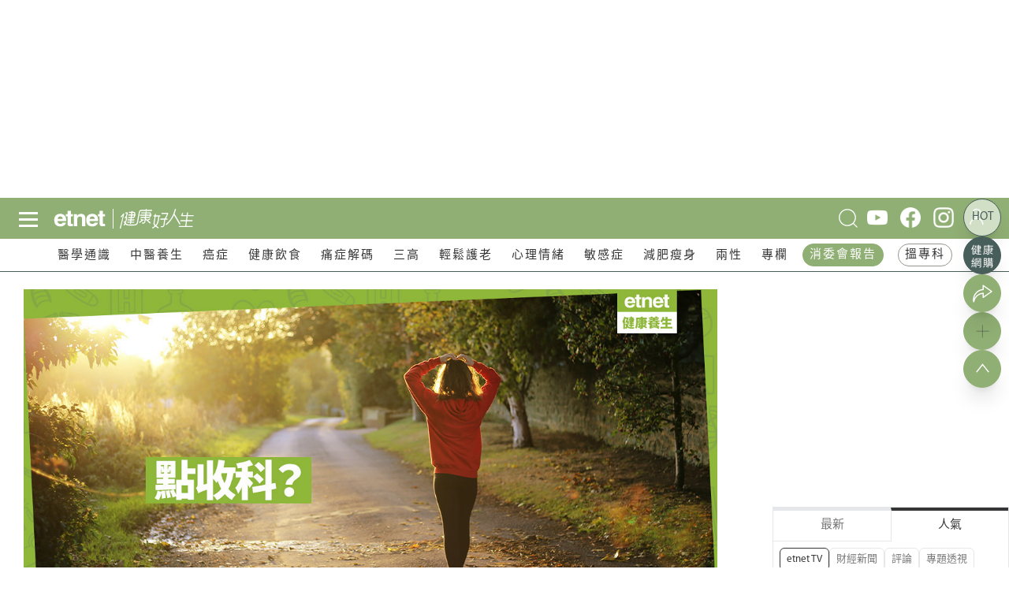

--- FILE ---
content_type: text/html; charset=UTF-8
request_url: https://www.etnet.com.hk/www/tc/health/healthyfood/LA82481
body_size: 224
content:
<!doctype html><html><head><meta http-equiv="Refresh" content="0; URL=/www/tc/health/105023/點收科？"></head><body></body></html>

--- FILE ---
content_type: text/html; charset=UTF-8
request_url: https://www.etnet.com.hk/www/tc/health/105023/%E9%BB%9E%E6%94%B6%E7%A7%91%EF%BC%9F
body_size: 82155
content:
<!DOCTYPE html>
<html lang="zh-Hant"  class="light">
<meta charset="utf-8">
<meta name="viewport" content="width=device-width, initial-scale=1, user-scalable=no">
	<title>點收科？ | 醫學通識 - 健康好人生 | etnet 經濟通|香港新聞財經資訊和生活平台</title>
    <meta charset="UTF-8" />
	<meta name="viewport" content="width=device-width, initial-scale=1.0, maximum-scale=1.0, viewport-fit=cover">
	<link rel="canonical" href="https://www.etnet.com.hk/www/tc/health/105023/%E9%BB%9E%E6%94%B6%E7%A7%91%EF%BC%9F" />
<link rel="alternate" type="application/rss+xml" title="香港即時新聞 精選新聞 etnet" href="/www/tc/news/rss.php?section=editor&fid=538467">
<link rel="alternate" type="application/rss+xml" title="香港即時新聞 焦點專題 etnet" href="/www/tc/news/rss.php?section=special&fid=538468">
<link rel="alternate" type="application/rss+xml" title="香港即時新聞 股市傳聞 etnet" href="/www/tc/news/rss.php?section=rumour&fid=538469">
<link rel="alternate" type="application/rss+xml" title="香港即時新聞 股票評論 etnet" href="/www/tc/news/rss.php?section=commentary&fid=538470">
<link rel="icon" href="/Health-健康-etnet.ico">
<link rel="amphtml" href="https://www.etnet.com.hk/mobile/tc/amp/health/article.php?id=105023"><meta name="title" content="點收科？ | 醫學通識 - 健康好人生 | etnet 經濟通|香港新聞財經資訊和生活平台" />
<meta name="description" content="因抗疫疲累，需要恢復自由，是人類的事情，病毒可沒有因春節收爐；反之病毒搭乘春運列車，數天内已經可以運抵世界每一個角落，進行洗牌式的變種。新冠疫病可以點收科？
" />
<meta name="keywords" content="中醫, 感染人數, 傳播力, 抗疫, 中醫調養, 長新冠, 食療, 免疫逃逸能力, 復陽, 新冠康復者, 中醫藥, 藥膳, 變種病毒, 康復十字訣, 新冠肺炎, 疫情, 防疫, 新型肺炎, 湯水食療" />
<meta name="copyright" content="etnet" />
<meta name="author" content="etnet 經濟通" />
<meta name="facebook-domain-verification" content="tfglzhhgxmgmyx5bszztuyv0zjudav" />
<meta property="og:type" content="website" />
<meta property="og:title" content="點收科？ | 醫學通識 - 健康好人生 | etnet 經濟通|香港新聞財經資訊和生活平台" />
<meta property="og:site_name" content="etnet 經濟通" />
<meta property="og:url" content="https://www.etnet.com.hk/www/tc/health/105023" />
<!--
<meta property="og:image" itemprop="image" content="https://img.etnet.com.hk/column/images/stories/52/2023/01/t230112healthexpresscover.jpg" />
-->
<meta property="og:image" content="https://img.etnet.com.hk/column/images/stories/52/2023/01/t230112healthexpresscover.jpg" />
<meta property="twitter:image" content="https://www.etnet.com.hk/www/tc/common/images/etnet_logo_fb.jpg" />
<meta property="og:description" content="因抗疫疲累，需要恢復自由，是人類的事情，病毒可沒有因春節收爐；反之病毒搭乘春運列車，數天内已經可以運抵世界每一個角落，進行洗牌式的變種。新冠疫病可以點收科？
" />
<meta property="fb:admins" content="100001315520803" />
<meta property="fb:pages" content="114154798634091" />
<meta property="fb:pages" content="547354228700002" />
<link rel="image_src" href="https://www.etnet.com.hk/www/tc/common/images/etnet_logo_fb.jpg" />
<link href="/web_common/style/swiper-bundle.min.css?v=20220218" rel="stylesheet" type="text/css" />
<link href="/web_common/style/health.min.css?v=20260105" rel="stylesheet" type="text/css" />
<script language="javascript" type="text/javascript" src="/web_common/js/jquery-3.4.1.min.js?v=20220218"></script>
<script language="javascript" type="text/javascript" src="/www/tc/common/js/jquery.easing.min.js"></script>
<script language="javascript" type="text/javascript" src="/web_common/js/swiper-bundle.min.js?v=20220218"></script>
<script language="javascript" type="text/javascript" src="/web_common/js/infinite-scroll.min.js?v=20250623"></script>
<script language="javascript" type="text/javascript" src="/web_common/js/common.min.js?v=20250807"></script>
<script language="javascript" type="text/javascript" src="/web_common/js/jquery.autocomplete.min.js?v=20250530"></script>
<script language="javascript" type="text/javascript" src="/web_common/js/identity_client/bundle.prod.js?v=20251213"></script>
<script language="javascript" type="text/javascript" src="/web_common/js/jquery.xpath.min.js?v=20230906"></script>
<script>
	//for infinite scroll ad
	var loadedPageId = [];
	var mappingArr = [0];
	var adLoadedById = [];
	var curpageAd = [];
	var pageAdInShowMax = 5;
	var mapping_mid = Math.round(pageAdInShowMax/2) - 1;
</script>
<!-- <script async src="https://www.googletagmanager.com/gtag/js?id=UA-40595331-1"></script> -->
<script src="/web_common/ads/ad_hb_gpt.js"></script>
<script>
	var GA_MEASUREMENT_ID = 'G-N6M9V8FPB0';
	window.dataLayer = window.dataLayer || [];

	function gtag() {
		dataLayer.push(arguments);
	}
	gtag('js', new Date());
	gtag('config', GA_MEASUREMENT_ID);

			// Google DFP
		(function() {
			var useSSL = 'https:' == document.location.protocol;
			var src = (useSSL ? 'https:' : 'http:') +
				'//securepubads.g.doubleclick.net/tag/js/gpt.js';
			document.write('<scr' + 'ipt async="async" src="' + src + '"></scr' + 'ipt>');
		})();
	</script>
<script> window.googletag = window.googletag || {cmd: []}; </script>
<!-- Google Tag Manager -->
<script>
	(function(w, d, s, l, i) {
		w[l] = w[l] || [];
		w[l].push({
			'gtm.start': new Date().getTime(),
			event: 'gtm.js'
		});
		var f = d.getElementsByTagName(s)[0],
			j = d.createElement(s),
			dl = l != 'dataLayer' ? '&l=' + l : '';
		j.async = true;
		j.src =
			'https://www.googletagmanager.com/gtm.js?id=' + i + dl;
		f.parentNode.insertBefore(j, f);
	})(window, document, 'script', 'dataLayer', 'GTM-NGFJKLW');
</script>

<!-- End Google Tag Manager -->
<!-- Facebook Pixel Code -->
<!--[if gt IE 8]>
<script>
!function(f,b,e,v,n,t,s){if(f.fbq)return;n=f.fbq=function(){n.callMethod?
n.callMethod.apply(n,arguments):n.queue.push(arguments)};if(!f._fbq)f._fbq=n;
n.push=n;n.loaded=!0;n.version='2.0';n.queue=[];t=b.createElement(e);t.async=!0;
t.src=v;s=b.getElementsByTagName(e)[0];s.parentNode.insertBefore(t,s)}(window,
document,'script','https://connect.facebook.net/en_US/fbevents.js');
fbq('init', '1091635964206134');
fbq('track', 'PageView');
</script>
<noscript><img height="1" width="1" style="display:none"
src="https://www.facebook.com/tr?id=1091635964206134&ev=PageView&noscript=1"
/></noscript>
<![endif]-->
<!-- DO NOT MODIFY -->
<!-- End Facebook Pixel Code -->

<!-- Begin comScore Tag -->
<script>
	var _comscore = _comscore || [];
	_comscore.push({
		c1: "2",
		c2: "7576977"
	});
	(function() {
		var s = document.createElement("script"),
			el = document.getElementsByTagName("script")[0];
		s.async = true;
		s.src = (document.location.protocol == "https:" ? "https://sb" : "http://b") + ".scorecardresearch.com/beacon.js";
		el.parentNode.insertBefore(s, el);
	})();
</script>
<noscript>
	<img src="https://sb.scorecardresearch.com/p?c1=2&c2=7576977&cv=2.0&cj=1" />
</noscript>
<!-- End comScore Tag -->

<script type="text/javascript">
	var portfolio_value = '';
	var article_tags = '';
	var tag_ids = '';
	var isArticleDetail = true ;
	var artid = '382510';
	var sub_section = '';
	var advertorial = '';
	var view = 'health';
	var section_flag = '30';
	var channel = 'health'; //revamp 2022
	var section = '30'; //revamp 2022
	var section_alias = 'medgenknow'; //revamp 2022
	var category_alias = 'healthexpress'; //revamp 2022
	var diva_secalias = '';
	var diva_catalias = '';
	var health_secalias = '';
	var health_authoralias = '';
	var lifestyle_secalias = '';
	var lifestyle_catalias = '';
	var soin_secalias = '';
	var soin_catalias = '';
	var dfp_tagname = '';
	var isChart = false;
	var profileGender = '';
	var profileBirth = '';
	var targetGender = '';
	var targetBirth = '';
	//var targetStockCode = 'N'; //for getting impression stats in DFP
	var targetNoNetwork = '0';
	if (targetGender == '') {
		targetGender = 'skip';
		targetBirth = 'skip';
	}
	var testDFPAds = false ; //for switching ads unit to test ads unit
	var landedchannel = 'health';
	//Pageskin
	var screenWidthForPageskin = 1284 ;
	var fn_pageskin = (window.innerWidth >= screenWidthForPageskin) ? "true" : "false";
	//Wallpaper
	var screenWidthForWallpaper = 1880 ;
	var fn_wallpaper = (screenWidthForWallpaper != '' && window.innerWidth >= screenWidthForWallpaper) ? "true" : "false";
	/*
	if (typeof showDFP !== 'function' || typeof googletag == 'undefined') {
		//ga('send', 'event', 'adblock', 'block', 'web|tc');
		gtag('event', 'adblock', {
			'event_category': 'block',
			'event_label': 'web|tc'
		});
	}
	*/
	var et_path_url_root = '/www/tc/';
	var et_cookie_domain = '.etnet.com.hk';
	var et_lang_default = 'TC';
	var et_gasitemap_prefix = 'tc|health|article';
	var currentBreakpoint = (typeof getCurrentBreakpoint === 'function') ? getCurrentBreakpoint() : '';
	var COLOR_COOKIE_NAME = 'et_color';
	var FAVOURITE_COLUMNS_COOKIE_NAME = {"COLUMNS_NAME":"et_fc_lf","COLUMNS_MAX_RECORD":20,"COLUMNS_EXPIREDAY":365,"DIVA_NAME":"et_fc_dv","DIVA_MAX_RECORD":20,"DIVA_EXPIREDAY":365,"HEALTH_NAME":"et_fc_hl","HEALTH_MAX_RECORD":20,"HEALTH_EXPIREDAY":365};
	var BOOKMARK_COOKIE_NAME = {"COLUMNS_BM_NAME":"et_fa_lf","COLUMNS_BM_MAX_RECORD":20,"COLUMNS_BM_EXPIREDAY":365,"DIVA_BM_NAME":"et_fa_dv","DIVA_BM_MAX_RECORD":20,"DIVA_BM_EXPIREDAY":365,"HEALTH_BM_NAME":"et_fa_hl","HEALTH_BM_MAX_RECORD":20,"HEALTH_BM_EXPIREDAY":365};

	var aws_tags = ["\u5065\u5eb7\u597d\u4eba\u751f","\u91ab\u5b78\u901a\u8b58"];	// Check if today is a trading day
	var isTodayTradingDay = false;
</script>
<script type="text/javascript">
	

				let dataClient = window.IdentityClient;

				function getUAOProperties() {
					const uao = {};
					const ua = navigator.userAgent;

					const archMatch = ua.match(/\(([^)]+)\)/);
					if (archMatch && archMatch[1]) {
						const archInfo = archMatch[1].toLowerCase();
						if (archInfo.includes('x86') || archInfo.includes('win32')) {
							uao.a = 'x86';
						} else if (archInfo.includes('arm') || archInfo.includes('aarch64')) {
							uao.a = 'arm';
						} else if (archInfo.includes('x64') || archInfo.includes('win64')) {
							uao.a = 'x64';
						}
					}

					if (ua.includes('WOW64') || ua.includes('Win64')) {
						uao.b = '64';
					} else if (ua.includes('Win32')) {
						uao.b = '32';
					}

					const chromeMatch = ua.match(/Chrome\/([\d.]+)/);
					const firefoxMatch = ua.match(/Firefox\/([\d.]+)/);
					const safariMatch = ua.match(/Safari\/([\d.]+)/);
					const edgeMatch = ua.match(/Edg\/([\d.]+)/);
					const operaMatch = ua.match(/OPR\/([\d.]+)/);

					if (chromeMatch) {
						uao.fvl = 'Chrome/' + chromeMatch[1];
					} else if (firefoxMatch) {
						uao.fvl = 'Firefox/' + firefoxMatch[1];
					} else if (safariMatch) {
						uao.fvl = 'Safari/' + safariMatch[1];
					} else if (edgeMatch) {
						uao.fvl = 'Edge/' + edgeMatch[1];
					} else if (operaMatch) {
						uao.fvl = 'Opera/' + operaMatch[1];
					}

					uao.sc = screen.width + 'x' + screen.height;

					// Operating System (uao.os) - extract from user agent string
					if (ua.includes('Windows')) {
						uao.os = 'windows';
					} else if (ua.includes('Mac OS X') || ua.includes('Macintosh')) {
						uao.os = 'macOS';
					} else if (ua.includes('Android')) {
						uao.os = 'Android';
					} else if (ua.includes('iPhone') || ua.includes('iPad') || ua.includes('iPod')) {
						uao.os = 'iOS';
					} else if (ua.includes('Linux')) {
						uao.os = 'linux';
					}

					if (ua.includes('Windows NT')) {
						const winMatch = ua.match(/Windows NT ([\d.]+)/);
						if (winMatch) {
							const version = parseFloat(winMatch[1]);
							if (version === 10.0) uao.osv = '10';
							else if (version === 6.3) uao.osv = '8.1';
							else if (version === 6.2) uao.osv = '8';
							else if (version === 6.1) uao.osv = '7';
							else uao.osv = winMatch[1];
						}
					} else if (ua.includes('Mac OS X')) {
						const macMatch = ua.match(/Mac OS X ([\d._]+)/);
						if (macMatch) {
							uao.osv = macMatch[1].replace(/_/g, '.');
						}
					} else if (ua.includes('Android')) {
						const androidMatch = ua.match(/Android ([\d.]+)/);
						if (androidMatch) {
							uao.osv = androidMatch[1];
						}
					} else if (ua.includes('iPhone OS') || ua.includes('iPad OS')) {
						const iosMatch = ua.match(/OS ([\d._]+)/);
						if (iosMatch) {
							uao.osv = iosMatch[1].replace(/_/g, '.');
						}
					}

					const isMobile = /Android|webOS|iPhone|iPad|iPod|BlackBerry|IEMobile|Opera Mini/i.test(ua);
					const isTablet = /iPad|Android(?=.*\bMobile\b)(?=.*\bSafari\b)/i.test(ua);
					const width = screen.width || window.innerWidth;

					if (isTablet || (width >= 768 && width <= 1024)) {
						uao.dc = 'tablet';
					} else if (isMobile || width < 768) {
						uao.dc = 'mobile';
					} else {
						uao.dc = 'desktop';
					}

					if (ua.includes('iPhone')) {
						const iphoneMatch = ua.match(/iPhone(?:\s+OS\s+[\d._]+)?\s*;?\s*([^)]+)/);
						if (iphoneMatch) {
							uao.dm = 'iPhone ' + iphoneMatch[1].trim();
						} else {
							uao.dm = 'iPhone';
						}
					} else if (ua.includes('iPad')) {
						const ipadMatch = ua.match(/iPad(?:\s+OS\s+[\d._]+)?\s*;?\s*([^)]+)/);
						if (ipadMatch) {
							uao.dm = 'iPad ' + ipadMatch[1].trim();
						} else {
							uao.dm = 'iPad';
						}
					} else if (ua.includes('Android')) {
						const androidMatch = ua.match(/\(Linux;.*?;\s*([^;)]+)/);
						if (androidMatch) {
							uao.dm = androidMatch[1].trim();
						}
					} else if (ua.includes('Macintosh')) {
						uao.dm = 'mac';
					} else if (ua.includes('Windows')) {
						uao.dm = 'pc';
					}

					// Add footprint score if available
					const FOOTPRINT_STORAGE_KEY = 'et_footprint_score';
					const stored = localStorage.getItem(FOOTPRINT_STORAGE_KEY);
					if (stored) {
						try {
							const score = JSON.parse(stored);
							if (score && score.total > 0) {
								uao.s = score.total;
							}
						} catch (e) {
							// Ignore parsing errors
						}
					}

					return uao;
				}

				async function logEvent(event) {


						let viewEvent = {};
						viewEvent['m'] = '';
						viewEvent['v'] = event.v || '1.0.1';
						viewEvent['u'] = await dataClient.getIdentityID();
						viewEvent['p'] = event.p || 'Website';
						viewEvent['n'] = event.n || {'path': window.location.href, 'title':'點收科？ | 醫學通識 - 健康好人生 | etnet 經濟通|香港新聞財經資訊和生活平台'};
						viewEvent['n']['breadcrumb'] = {"channel":"health","section":"medgenknow","subsection":"","category":"healthexpress","page":"article"};
						viewEvent['ii'] = event.ii || {'event':{'action':'default', 'category':'', 'location':'', 'label':''}, 'cond':'', 'oper':''};
						viewEvent['t'] = event.t || [];
						viewEvent['ip'] = '10.200.20.190';
						viewEvent['ua'] = window.navigator.userAgent;
						viewEvent['ct'] = Date.now()
						viewEvent['r'] = document.referrer;
						viewEvent['nc'] = (dataClient.isNewIdentityId) ? 'Y' : 'N';

						// Add User Agent Object (UAO) properties
						viewEvent['uao'] = getUAOProperties();

						if(event.l) {
							viewEvent['l'] = event.l;
						}
						let b64str = await dataClient.base64Encode(window.btoa(unescape(encodeURIComponent(JSON.stringify(viewEvent)))));
						let record = {
							Data: b64str
						};
						let reslut = await dataClient.uploadData(record);
					}
				</script>
<script language="javascript" type="text/javascript" src="/web_common/ads/health/ads.js?v=20260115"></script>
<script language="javascript" type="text/javascript" src="/web_common/ads/ad_functions.js?v=20260114"></script>
<script type="application/ld+json">[{"@context":"http:\/\/schema.org","@type":"Organization","name":"etnet 經濟通","url":"http:\/\/www.etnet.com.hk","logo":{"@type":"ImageObject","width":"400","height":"400","url":"http:\/\/www.etnet.com.hk\/www\/tc\/common\/images\/etnet_logo_fb.jpg"},"contactPoint":{"@type":"ContactPoint","telephone":"+852-2880-7004","email":"cs@etnet.com.hk","contactType":"customer support"},"sameAs":["https:\/\/www.facebook.com\/etnet.com.hk\/","https:\/\/www.youtube.com\/user\/etnethk\/","https:\/\/www.instagram.com\/etnet.com.hk\/"]},{"@context":"https:\/\/schema.org","@type":"NewsArticle","headline":"點收科？","image":["https:\/\/img.etnet.com.hk\/column\/images\/stories\/52\/2023\/01\/t230112healthexpresscover.jpg"],"datePublished":"2023-01-12T16:37:17+08:00","author":{"@type":"Person","name":"石鏡泉、吳國雄","url":"https:\/\/www.etnet.com.hk\/www\/tc\/health\/medgenknow\/healthexpress"}}]</script>	<script>
        var news_id = '105023';
        var cat_id = '1003';
        var cookie_cat_id = '1003';
        var cookie_art_id = '105023';
        var ads_slot_targeting = '[{"key":"artid","value":105023},{"key":"category_alias","value":"healthexpress"},{"key":"tag_list","value":"\u5065\u5eb7Tips \u6e6f\u6c34\u98df\u7642 \u990a\u751fTips \u4e2d\u91ab \u611f\u67d3\u4eba\u6578 \u50b3\u64ad\u529b \u6297\u75ab \u4e2d\u91ab\u8abf\u990a \u9577\u65b0\u51a0 \u98df\u7642"}]';
    </script>
			<script src="https://www.youtube.com/player_api"></script>
		<script>
			var isYTScriptReady = false;
			var standByIdsArr = [];
			function onYouTubeIframeAPIReady() {
				isYTScriptReady = true;
				standByIdsArr.forEach((playerObject) => {
					new YT.Player(playerObject.playerId, {
					width: '300',
					height: '169',
					playerVars: {
						loop:1,
						autoplay:1,
						controls:0,
						mute:1,
						rel:0,
						playlist: playerObject.vid,
						video_id: playerObject.vid,
					},
					events:{
						'onStateChange': onPlayerStateChange
					}
				});
				});
			}
			function onPlayerStateChange(event){
				videoData = event.target.getVideoData();
			}
		</script>
			<script src="/web_common/js/fslightbox.js"></script>
	<!-- Begin Footprint -->
	<script>
		const aws_l = {'key':'ngcms', 'value':news_id}
	</script>
	<!-- End Footprint -->
</head>
<body class="health">
	<div id="ads-top-banner" style="height:250px;" class="flex justify-center mb-2 sticky top-header laptop:top-laptop-header bg-white dark:bg-body-dark z-[10001] "><div id="ads-S81OnHyUDH" class="w-full flex justify-center"><script type="text/javascript">renderAds("ads-top-banner", "ads-S81OnHyUDH", "default", "default", false, "[{\"key\":\"artid\",\"value\":105023},{\"key\":\"category_alias\",\"value\":\"healthexpress\"},{\"key\":\"tag_list\",\"value\":\"\\u5065\\u5eb7Tips \\u6e6f\\u6c34\\u98df\\u7642 \\u990a\\u751fTips \\u4e2d\\u91ab \\u611f\\u67d3\\u4eba\\u6578 \\u50b3\\u64ad\\u529b \\u6297\\u75ab \\u4e2d\\u91ab\\u8abf\\u990a \\u9577\\u65b0\\u51a0 \\u98df\\u7642\"}]");</script></div></div>	<script>LangRedirect();</script>    <div class="default-popup-panel reactive-overlay-popup-panel" data-gacategory="main|panel">
		<input
			type="checkbox"
			id="tab-re-active-msg-control"
			data-alias="popup-overlay-msg"
			data-adspanel="default-popup-panel .overlay-panel.default-popup-content .contentWrapper"
			class="popup-control ads-popup"
		>
		<div class="overlay-panel default-popup-content reactive-overlay-popup-content">
			<!-- layer -->
			<div class="contentWrapper attraction">
				<label
					class="default-popup-close popup-label"
					for="tab-re-active-msg-control"
					data-galabel="welcome-popup|refresh"
				></label>
				<div class="detail">
					<section>
						<div class="title">歡迎回來</div>
						<div class="content">
							<p style="font-size:17px !important;">網頁已經閒置了一段時間，為確保不會錯過最新的內容。請重新載入頁面。<span><a href="javascript:location.reload();" class="button w-[min-content] !bg-gray-100 !text-black inline-block" data-galabel="welcome-popup|refresh" style="margin-top: 0px !important; color: #fff !important;">立即重新載入</a></span></p>
							<div id="promo_content_container" style="padding:0 0 0 0;position:relative;"><p class="h2 pt-[30px]" style="padding-bottom:15px;font-size:20px;font-weight:bold;">查看更多「香港好去處」精彩內容</p><div class="flex"><div class="event-card" data-gacategory="main" data-gaevent="click" style="max-width:660px;width:50%;display:flex;margin: 0 !important;">	<div class="calendar-label">		<div class="event-date-weekname">20</div>		<div class="event-date">三月</div>	</div>	<div class="thumbnail flex" style="width:60%;justify-content: center;">		<img src="https://img.etnet.com.hk/customcover/event/2026/01/09/Flowerex-2026-1_m.jpg" class="thumbnail-overlay" alt="銅鑼灣維多利亞公園｜2026年香港花卉展覽" loading="lazy" style="width:100%;">		<img src="https://img.etnet.com.hk/customcover/event/2026/01/09/Flowerex-2026-1_m.jpg" class="thumbnail-main" alt="銅鑼灣維多利亞公園｜2026年香港花卉展覽" loading="lazy" style="max-height:300px;object-fit:contain">	</div>	<div class="event-info" style="margin-top:0px !important;width:60%;box-shadow:none !important; position: relative;height:unset;">		<div class="event-info-container">			<div class="flex justify-between">				<div class="event-tags" style="z-index:6;">		<a href="/www/tc/attraction/search?categories=大型盛事" target="_blank" data-galabel="|大型盛事">大型盛事</a>		<a href="/www/tc/attraction/search?categories=展覽" target="_blank" data-galabel="|展覽">展覽</a>				</div>			</div>			<div class="event-title" style="font-size:16px !important;font-weight:400 !important;height:90px;">銅鑼灣維多利亞公園｜2026年香港花卉展覽</div>			<div class="event-rating-share">				<div class="rating">					<span class="inline">推介度：</span>					<div class="rating-stars"><span class="star full">&#9733;</span><span class="star full">&#9733;</span><span class="star full">&#9733;</span><span class="star full">&#9733;</span><span class="star full">&#9733;</span>					</div>				</div>			</div>			<div class="event-date font-light" style="padding:0 !important;">				<div class="ml-1" style="font-size:15px;">20/03/2026 - 29/03/2026</div>			</div><div class="event-location" style="z-index:6;">  <div><a href="/www/tc/attraction/search?districts=銅鑼灣" target="_blank" style="font-size:15px;" data-galabel="|銅鑼灣">銅鑼灣</a><span class="inline mr-s">,</span><a href="/www/tc/attraction/search?landmarks=維多利亞公園" target="_blank" style="font-size:15px;" data-galabel="|維多利亞公園">維多利亞公園</a>  </div></div>			<div class="event-buy-field" style="position: absolute; bottom: 0; width: 100%;"><button class="event-buy-btn">  <span>了解更多</span></button>			</div>		</div>	</div>		<a class="event-card-click-layer" href="/www/tc/attraction/3216/銅鑼灣維多利亞公園｜2026年香港花卉展覽" target="_blank" data-galabel=""></a></div><div class="event-card" data-gacategory="main" data-gaevent="click" style="max-width:660px;width:50%;display:flex;margin: 0 !important; padding-left: 30px;">	<div class="calendar-label">		<div class="event-date-weekname">06</div>		<div class="event-date">八月</div>	</div>	<div class="thumbnail flex" style="width:60%;justify-content: center;">		<img src="https://img.etnet.com.hk/customcover/event/2025/07/29/TreasuresoftheMughalCourt-2025-1_m.png" class="thumbnail-overlay" alt="香港故宮文化博物館｜「香港賽馬會呈獻系列：莫臥兒王朝瑰寶—— 英國維多利亞與艾爾伯特博物館珍藏」8 月 6 日向公眾開放" loading="lazy" style="width:100%;">		<img src="https://img.etnet.com.hk/customcover/event/2025/07/29/TreasuresoftheMughalCourt-2025-1_m.png" class="thumbnail-main" alt="香港故宮文化博物館｜「香港賽馬會呈獻系列：莫臥兒王朝瑰寶—— 英國維多利亞與艾爾伯特博物館珍藏」8 月 6 日向公眾開放" loading="lazy" style="max-height:300px;object-fit:contain">	</div>	<div class="event-info" style="margin-top:0px !important;width:60%;box-shadow:none !important; position: relative;height:unset;">		<div class="event-info-container">			<div class="flex justify-between">				<div class="event-tags" style="z-index:6;">		<a href="/www/tc/attraction/search?categories=展覽" target="_blank" data-galabel="|展覽">展覽</a>		<a href="/www/tc/attraction/search?categories=文化藝術" target="_blank" data-galabel="|文化藝術">文化藝術</a>				</div>			</div>			<div class="event-title" style="font-size:16px !important;font-weight:400 !important;height:90px;">香港故宮文化博物館｜「香港賽馬會呈獻系列：莫臥兒王朝瑰寶—— 英國維多利亞與艾爾伯特博物館珍藏」8 ...</div>			<div class="event-rating-share">				<div class="rating">					<span class="inline">推介度：</span>					<div class="rating-stars"><span class="star full">&#9733;</span><span class="star full">&#9733;</span><span class="star full">&#9733;</span><span class="star full">&#9733;</span><span class="star empty">&#9733;</span>					</div>				</div>			</div>			<div class="event-date font-light" style="padding:0 !important;">				<div class="ml-1" style="font-size:15px;">06/08/2025 - 23/02/2026</div>			</div><div class="event-location" style="z-index:6;">  <div><a href="/www/tc/attraction/search?districts=西九龍" target="_blank" style="font-size:15px;" data-galabel="|西九龍">西九龍</a><span class="inline mr-s">,</span><a href="/www/tc/attraction/search?landmarks=故宮文化博物館" target="_blank" style="font-size:15px;" data-galabel="|故宮文化博物館">故宮文化博物館</a>  </div></div>			<div class="event-buy-field" style="position: absolute; bottom: 0; width: 100%;z-index:6;"><a href="https://venue.cityline.com/utsvInternet/HKPM/home?lang=TW&fuiSwfzk=undefined" target="_blank" data-galabel="|購票">  <button class="event-buy-btn active">      <span>購票</span>  </button></a>			</div>		</div>	</div>		<a class="event-card-click-layer" href="/www/tc/attraction/1535/香港故宮文化博物館｜「香港賽馬會呈獻系列：莫臥兒王朝瑰寶—— 英國維多利亞與艾爾伯特博物館珍藏」8 月 6 日向公眾開放" target="_blank" data-galabel=""></a></div></div></div><hr style="margin:30px 0;"><div class="ads-container-wrapper flex justify-center">		<div class="ads-container-wrapper">
			<div class="ads-container" data-size="[[300, 250], [336, 280], [728, 90], [970, 250], [990, 100], [990, 200], [990, 250]]" data-sizemap="[
					[[1079, 1], [[728, 90], [970,250], [990, 100], [990,200], [990,250]]],
					[[767, 1], [[728, 90], [300,250], [336,280]]],
					[[320, 1], [[320, 100], [300,250], [336,280]]]
				]" data-adunitslabel="ads-common-popup-top" data-slottarget="welcomeback" data-popup_type="attraction"></div>
		</div>
</div>						</div>
					</section>
				</div>
			</div>
		</div>
            <script>
		$(document).ready(function() {
			let browser_tab_expiredTime  = 300000;
			$('.reactive-overlay-popup-panel .reactive-overlay-popup-content').click(function(e){
				if(e.target !== this) {
					return;
				} else {
					let galabel = 'welcome-popup|refresh';

					//semd GA
					dataLayer.push({'event':'custom-gtm-trigger', 'gtm-gaaction':'click', 'gtm-gacategory':'main|panel', 'gtm-galabel':galabel});

					//send AWS GA
					let event = {};
					event['ii'] = {'event':{'action':'click', 'category':'', 'location':'', 'label':galabel}, 'cond':'', 'oper':''};
					event['l'] = {'key':'', 'value':''};
					logEvent(event);

					location.reload();
				}
			});

			$('.reactive-overlay-popup-panel .reactive-overlay-popup-content .popup-label').click(function(e){
				if(e.target !== this) {
					return;
				} else {
					location.reload();
				}
			});

			const DOCUMENT_EVENTS = [
				'mousemove', 'mousedown', 'click',
				'touchmove', 'touchstart', 'touchend',
				'keydown', 'keypress'
			];

			class IdleTimer {
				constructor(onIdleTimeout, timeout) {
					this.onIdleTimeout = onIdleTimeout;
					this.timeout = timeout;
					this.timer = null;
					this.active = false;
					this.resetTimer = this.resetTimer.bind(this);
				}

				activate() {
					if (!this.active) {
						this.bindEvents();
					}
					this.timer = setTimeout(this.onIdleTimeout, this.timeout);
					this.active = true;
				}

				deactivate() {
					if (this.active) {
						this.unbindEvents();
					}
					clearTimeout(this.timer);
					this.active = false;
				}

				resetTimer() {
					clearTimeout(this.timer);
					this.activate();
				}

				bindEvents() {
					window.addEventListener(
						'scroll', this.resetTimer, {
							capture: true,
							passive: true
						});
					window.addEventListener('load', this.resetTimer);
					DOCUMENT_EVENTS.forEach(
						eventType => document.addEventListener(eventType, this.resetTimer)
					);
				}

				unbindEvents() {
					// remove only checks capture
					window.removeEventListener('scroll', this.resetTimer, {
						capture: true
					});
					window.removeEventListener('load', this.resetTimer);
					DOCUMENT_EVENTS.forEach(
						eventType => document.removeEventListener(eventType, this.resetTimer)
					);
				}
			}

			function onTimeout() {
				if (!$('#tab-re-active-msg-control').is(':checked')) {
					$('#tab-re-active-msg-control').prop('checked', true);
					popupAds($('#tab-re-active-msg-control')); // call popup ad
				}
			}

			let idletimer = new IdleTimer(onTimeout, browser_tab_expiredTime);

			idletimer.activate();
		})
        </script>
    <!-- start 1st lv menu -->
<div class="popupBody headerFloating" style="height:1px;">
	<div id="ads-MUqACacOUc" class="w-full flex justify-center"><script type="text/javascript">renderAds("ads-floating", "ads-MUqACacOUc", "default", "default", false, "[{\"key\":\"artid\",\"value\":105023},{\"key\":\"category_alias\",\"value\":\"healthexpress\"},{\"key\":\"tag_list\",\"value\":\"\\u5065\\u5eb7Tips \\u6e6f\\u6c34\\u98df\\u7642 \\u990a\\u751fTips \\u4e2d\\u91ab \\u611f\\u67d3\\u4eba\\u6578 \\u50b3\\u64ad\\u529b \\u6297\\u75ab \\u4e2d\\u91ab\\u8abf\\u990a \\u9577\\u65b0\\u51a0 \\u98df\\u7642\"}]");</script></div><div id="ads-XAyt7UhqNx" class="w-full flex justify-center"><script type="text/javascript">renderAds("ads-wallpaper", "ads-XAyt7UhqNx", "default", "default", false, "[{\"key\":\"artid\",\"value\":105023},{\"key\":\"category_alias\",\"value\":\"healthexpress\"},{\"key\":\"tag_list\",\"value\":\"\\u5065\\u5eb7Tips \\u6e6f\\u6c34\\u98df\\u7642 \\u990a\\u751fTips \\u4e2d\\u91ab \\u611f\\u67d3\\u4eba\\u6578 \\u50b3\\u64ad\\u529b \\u6297\\u75ab \\u4e2d\\u91ab\\u8abf\\u990a \\u9577\\u65b0\\u51a0 \\u98df\\u7642\"}]");</script></div><div id="ads-WAOMFytAdt" class="w-full flex justify-center"><script type="text/javascript">renderAds("ads-floating-3", "ads-WAOMFytAdt", "ads-floating-3", "default", false, "[{\"key\":\"artid\",\"value\":105023},{\"key\":\"category_alias\",\"value\":\"healthexpress\"},{\"key\":\"tag_list\",\"value\":\"\\u5065\\u5eb7Tips \\u6e6f\\u6c34\\u98df\\u7642 \\u990a\\u751fTips \\u4e2d\\u91ab \\u611f\\u67d3\\u4eba\\u6578 \\u50b3\\u64ad\\u529b \\u6297\\u75ab \\u4e2d\\u91ab\\u8abf\\u990a \\u9577\\u65b0\\u51a0 \\u98df\\u7642\"}]");</script></div></div>
<input id="search-popup-input" type="checkbox" class="popup-input hidden ads-popup" aria-label="serach-popup-input" data-alias="search" data-adspanel="search-panel" />
<div id="menu-panel-wrapper" class="menu-panel-wrapper bg-white sticky-element softcontent ">
	<div class="relative">
		<div id="menu-panel" class="menu-panel flex-wrap items-start ">
			<div class="icon-group relative flex-row-center space-x-2 desktop:space-x-4 laptop:flex-grow-0 laptop:flex-shrink mr-2">
				<div id="btn-menu" class="btn-menu popup-input aria-enable" data-galabel="site-menu|default" data-gaevent="open-panel" data-gacategory="header" data-channel="health" tabindex="0">
					<!--svg class="block" xmlns="http://www.w3.org/2000/svg" fill="none" viewBox="2 2 20 20" aria-hidden="true">
						<path stroke="currentColor" stroke-width="2" d="M4 6h16M4 12h16M4 18h16" />
					</svg-->
					<div>
						<div class="default"></div>
						<div class="default"></div>
						<div class="default"></div>
						<div class="extend"></div>
						<div class="extend"></div>
					</div>
				</div>
                				<div class="self-center" data-galabel="logo" data-gacategory="header">
					<a href="/www/tc/home/" aria-label="Home"><div class="etnet-logo"></div></a>				</div>
							</div>
						<div class="logo-wrapper">
				<a href="/www/tc/health/index.php" data-gacategory="header" data-galabel="channel-name|health" data-gaevent="click" aria-label="health">
											<img src="/web_common/images/logo/health_logo_small.svg" class="h-full w-auto" alt="health" title="health">
										</a>
			</div>
						<!-- end logo, current channel -->
			<!-- start search panel -->
			<div class="search-panel relative">
				<div class="flex"><label class="mobile btn-search popup-label self-center" for="search-popup-input" data-gacategory="header" data-gaevent="open-panel" data-galabel="search-bar|default"></label></div>
								<div id="search-popup" class="search-popup dropdown-content" data-gacategory="header|panel">
					<div class="contentWrapper">
						<div class="contentItems !pb-0">
							<div class="title laptop">
								<label class="btn-popup-close" for="search-popup-input"></label>
							</div>
							<div class="options laptop search-type">
								<div>
																	<div tabindex="0" class="btn active" data-type="fulltext">全文搜索</div>
																</div>
							</div>
							<div id="searchPopupBox" class="search-popup-box laptop">
								<input
									id="popup-search-input"
									type="search"
									placeholder="代號/英文/中文"
									class="globel-search"
									aria-label="popup-search-input"
									>
								<!--<div class="flex border-1 rounded-r-md border-lightgrey bg-lightgrey box cursor-pointer px-2 h-[29px] ml-auto">
									<div id="header-popup-search" class="btn-search self-center"></div>
								</div>-->
								<div class="btn-search-wrapper">
									<div id="header-popup-search" class="btn-search self-center"></div>
								</div>
							</div>
							<div id="autoCompDIV"></div>
														<div class="ads-container-wrapper pb-4 bg-white dark:bg-black flex justify-center tablet:justify-start items-center">
								<div class="ads-container tablet:mx-auto" data-size="[[320, 100]]" data-dynamicsize="true"></div>
							</div>
						</div>
					</div>
				</div>
			</div>
						<!-- start buttons group -->
			<div class="btn-group ml-6" data-gacategory="header">
							<div name="commonsearchform" id="commonsearchform" method="post" class="menu-search-wrapper">
					<div class="menu-search-container">
						<input
							name="header-search"
							id="header-search"
							placeholder=""
						/>
						<div class="options search-type hidden">
							<div class="btn active" data-type="fulltext">全文搜索</div>
						</div>
						<div class="btn-wrapper" id="header-search-button">
															<img src="/web_common/images/buttons/btn-search-white.svg" alt="Search" title="Search">
													</div>
					</div>
				</div>
									<a href="https://www.youtube.com/@goodhealthylife-yeah" data-galabel="youtube" data-gaevent="click" target="_blank" class="btn-wrapper" aria-label="youtube">
						<img src="/web_common/images/white_youtube.png" alt="Youtube" title="Youtube">
					</a>
													<a href="https://www.facebook.com/health.etnet.com.hk" data-galabel="fb" data-gaevent="click" target="_blank" class="btn-wrapper" aria-label="facebook">
						<img src="/web_common/images/white_facebook.png" alt="Facebook" title="Facebook">
					</a>
													
											<a href="https://www.instagram.com/etnet.chill/" data-galabel="ig" data-gaevent="click" target="_blank" class="btn-wrapper" aria-label="instagram">
							<img src="/web_common/images/white_instagram.png" alt="Instagram" title="Instagram">
						</a>
									</a>
								<input
					id="header-btn-member"
					type="checkbox"
					class="btn-group-input popup-input"
					aria-label="header-btn-member"
					>
				<div class="hidden laptop:block btn-member pop-up-btn dropdown" data-gacategory="header">
					<label
						for="header-btn-member"
						class="btn-wrap-member popup-label aria-enable"
						data-galabel="member|default"
						data-gaevent="open-panel"
						tabindex="0"
						></label>
				</div>
				<div class="member-popup-panel dropdown-content contentWrapper" data-gacategory="header|panel" >
					<div class="container gap-4">
						<div class="basis-2/3 grid grid-cols-3 gap-4 items-start mt-4" data-galabel="member|promotion">
														<div>
								<a href="https://www.youtube.com/watch?v=xePWiOBfHEY&list=PLALfKWoLxFkxTtqKvl6RYVLkMNPdEg-ru" style="display: block;" target="_blank">
									<img src="https://img.etnet.com.hk/promotion/2025/02/500x380.jpg" loading="lazy">
								</a>
								<div class="py-2 font-bold">
									<a href="https://www.youtube.com/watch?v=xePWiOBfHEY&list=PLALfKWoLxFkxTtqKvl6RYVLkMNPdEg-ru" style="display: block;" target="_blank">說說心理話</a>
								</div>
							</div>
														<div>
								<a href="https://bit.ly/3O1Xg42" style="display: block;" target="_blank">
									<img src="https://img.etnet.com.hk/promotion/2024/12/sumyatfei_yikging.jpeg" loading="lazy">
								</a>
								<div class="py-2 font-bold">
									<a href="https://bit.ly/3O1Xg42" style="display: block;" target="_blank">易經看世界 世界風雲變</a>
								</div>
							</div>
														<div>
								<a href="/www/tc/lifestyle/etnet/member/95903" style="display: block;" target="_blank">
									<img src="https://img.etnet.com.hk/promotion/2025/08/WWS500x380.jpg" loading="lazy">
								</a>
								<div class="py-2 font-bold">
									<a href="/www/tc/lifestyle/etnet/member/95903" style="display: block;" target="_blank">【etnet x 環球海產】用戶專享全場95折</a>
								</div>
							</div>
													</div>
						<div class="header-member-menu basis-1/4 border-l p-4 divide-y justify-items-end">
							<div data-galabel="member|投資組合"><a href="/www/tc/members/portfolio.php" target="_blank" style="display: block;">投資組合</a></div>
														<div data-galabel="member|會員登入"><a href="/www/tc/members/index.php" target="_blank" style="display: block;">會員登入</a></div>
							<div data-galabel="member|登記成為新會員"><a href="/www/tc/members/register.php" target="_blank" style="display: block;">登記成為新會員</a></div>
														<div data-galabel="member|會員專區"><a href="/www/tc/lifestyle/etnet/member" target="_blank" style="display: block;">會員專區</a></div>
							<div data-galabel="member|最愛專欄"><a href="/www/tc/members/favourite.php?type=health" target="_blank" style="display: block;">最愛專欄</a></div>
							<div data-galabel="member|收藏文章"><a href="/www/tc/members/bookmark.php?type=health" target="_blank" style="display: block;">收藏文章</a></div>
													</div>
					</div>
				</div>
							<!-- end buttons group -->
			</div>
					</div>
					<div class="softcontent channel-menu "data-gacategory="header">
			<nav id="desktop-section-menu" class="section-menu softcontent w-full">
									<div class="hover dropdown  section-dropdown ">
						<div class="section-wrapper" data-gaevent="click" data-galabel="menu-channel|health|醫學通識">
							<a href="/www/tc/health/medgenknow"  class=" "   aria-label="醫學通識">醫學通識</a>
						</div>
												<nav class="category-menu hover dropdown-content">

														<div class="sectag-wrapper" data-gaevent="click">
																		<a href="/www/tc/health/tag/健康Tips" data-galabel="menu-channel|health|醫學通識|健康Tips" aria-label="健康Tips"><div class="tag-container"><div>健康Tips</div></div></a>
																			<a href="/www/tc/health/tag/醫學新知" data-galabel="menu-channel|health|醫學通識|醫學新知" aria-label="醫學新知"><div class="tag-container"><div>醫學新知</div></div></a>
																			<a href="/www/tc/health/tag/醫生解說" data-galabel="menu-channel|health|醫學通識|醫生解說" aria-label="醫生解說"><div class="tag-container"><div>醫生解說</div></div></a>
																</div>
																<div class="columnist-wrapper" data-gaevent="click" data-galabel="menu-channel|health|醫學通識|columnist">
																		<div class="columnist-container">
										<div class="columnist-thumbnail ">
											<a href="/www/tc/health/medgenknow/healthnews" aria-label="健康大晒">
												<img src="https://www.etnet.com.hk/www/tc/home/images/columns/healthnews.jpg" alt="健康大晒" title="健康大晒" loading="lazy" >
											</a>
										</div>
										<div class="columnist-title">
											<a href="/www/tc/health/medgenknow/healthnews"><span class="" aria-label="健康大晒">健康大晒</span></a>
											
										</div>

									</div>
																		<div class="columnist-container">
										<div class="columnist-thumbnail latest">
											<a href="/www/tc/health/medgenknow/healthyd" aria-label="健康解「迷」">
												<img src="https://www.etnet.com.hk/www/tc/home/images/columns/healthyd.jpg" alt="健康解「迷」" title="健康解「迷」" loading="lazy" >
											</a>
										</div>
										<div class="columnist-title">
											<a href="/www/tc/health/medgenknow/healthyd"><span class="" aria-label="健康解「迷」">健康解「迷」</span></a>
											
										</div>

									</div>
																		<div class="columnist-container">
										<div class="columnist-thumbnail ">
											<a href="/www/tc/health/medgenknow/calldoctor" aria-label="Call Me Doctor">
												<img src="https://www.etnet.com.hk/www/tc/home/images/columns/calldoctor.jpg" alt="Call Me Doctor" title="Call Me Doctor" loading="lazy" >
											</a>
										</div>
										<div class="columnist-title">
											<a href="/www/tc/health/medgenknow/calldoctor"><span class="" aria-label="Call Me Doctor">Call Me Doctor</span></a>
											
										</div>

									</div>
																		<div class="columnist-container">
										<div class="columnist-thumbnail ">
											<a href="/www/tc/health/medgenknow/easyhealth" aria-label="嘉‧點健康">
												<img src="https://www.etnet.com.hk/www/tc/home/images/columns/easyhealth.jpg" alt="嘉‧點健康" title="嘉‧點健康" loading="lazy" >
											</a>
										</div>
										<div class="columnist-title">
											<a href="/www/tc/health/medgenknow/easyhealth"><span class="" aria-label="嘉‧點健康">嘉‧點健康</span></a>
											<p><a href="/www/tc/health/medgenknow/easyhealth">利嘉敏</a></p>
										</div>

									</div>
																		<div class="columnist-container">
										<div class="columnist-thumbnail ">
											<a href="/www/tc/health/medgenknow/dermatology" aria-label="健康「膚」識">
												<img src="https://www.etnet.com.hk/www/tc/home/images/columns/dermatology.jpg" alt="健康「膚」識" title="健康「膚」識" loading="lazy" >
											</a>
										</div>
										<div class="columnist-title">
											<a href="/www/tc/health/medgenknow/dermatology"><span class="" aria-label="健康「膚」識">健康「膚」識</span></a>
											<p><a href="/www/tc/health/medgenknow/dermatology">陳湧</a></p>
										</div>

									</div>
																		<div class="columnist-container">
										<div class="columnist-thumbnail ">
											<a href="/www/tc/health/medgenknow/healthpartnershipawards" aria-label="2024健康同行夥伴大獎">
												<img src="https://www.etnet.com.hk/www/tc/home/images/columns/healthpartnershipawards2023.jpg" alt="2024健康同行夥伴大獎" title="2024健康同行夥伴大獎" loading="lazy" >
											</a>
										</div>
										<div class="columnist-title">
											<a href="/www/tc/health/medgenknow/healthpartnershipawards"><span class="" aria-label="2024健康同行夥伴大獎">2024健康同行夥伴大獎</span></a>
											
										</div>

									</div>
																	</div>
																						</nav>
											</div>
									<div class="hover dropdown  section-dropdown ">
						<div class="section-wrapper" data-gaevent="click" data-galabel="menu-channel|health|中醫養生">
							<a href="/www/tc/health/traditionalchinesemedicine"  class=" "   aria-label="中醫養生">中醫養生</a>
						</div>
												<nav class="category-menu hover dropdown-content">

														<div class="sectag-wrapper" data-gaevent="click">
																		<a href="/www/tc/health/tag/養生Tips" data-galabel="menu-channel|health|中醫養生|養生Tips" aria-label="養生Tips"><div class="tag-container"><div>養生Tips</div></div></a>
																			<a href="/www/tc/health/tag/望聞問切" data-galabel="menu-channel|health|中醫養生|望聞問切" aria-label="望聞問切"><div class="tag-container"><div>望聞問切</div></div></a>
																			<a href="/www/tc/health/tag/廿四節氣" data-galabel="menu-channel|health|中醫養生|廿四節氣" aria-label="廿四節氣"><div class="tag-container"><div>廿四節氣</div></div></a>
																			<a href="/www/tc/health/tag/湯水食療" data-galabel="menu-channel|health|中醫養生|湯水食療" aria-label="湯水食療"><div class="tag-container"><div>湯水食療</div></div></a>
																			<a href="/www/tc/health/tag/針灸穴位" data-galabel="menu-channel|health|中醫養生|針灸穴位" aria-label="針灸穴位"><div class="tag-container"><div>針灸穴位</div></div></a>
																</div>
																<div class="columnist-wrapper" data-gaevent="click" data-galabel="menu-channel|health|中醫養生|columnist">
																		<div class="columnist-container">
										<div class="columnist-thumbnail latest">
											<a href="/www/tc/health/traditionalchinesemedicine/terrichan" aria-label="食療新意思">
												<img src="https://www.etnet.com.hk/www/tc/home/images/columns/terrichan.jpg" alt="食療新意思" title="食療新意思" loading="lazy" >
											</a>
										</div>
										<div class="columnist-title">
											<a href="/www/tc/health/traditionalchinesemedicine/terrichan"><span class="" aria-label="食療新意思">食療新意思</span></a>
											<p><a href="/www/tc/health/traditionalchinesemedicine/terrichan">陳沛思</a></p>
										</div>

									</div>
																		<div class="columnist-container">
										<div class="columnist-thumbnail ">
											<a href="/www/tc/health/traditionalchinesemedicine/chinesemedicine" aria-label="美女中醫">
												<img src="https://www.etnet.com.hk/www/tc/home/images/columns/chinesemedicine.jpg" alt="美女中醫" title="美女中醫" loading="lazy" >
											</a>
										</div>
										<div class="columnist-title">
											<a href="/www/tc/health/traditionalchinesemedicine/chinesemedicine"><span class="" aria-label="美女中醫">美女中醫</span></a>
											<p><a href="/www/tc/health/traditionalchinesemedicine/chinesemedicine">譚莉英</a></p>
										</div>

									</div>
																		<div class="columnist-container">
										<div class="columnist-thumbnail ">
											<a href="/www/tc/health/traditionalchinesemedicine/chinmedi" aria-label="中醫話">
												<img src="https://www.etnet.com.hk/www/tc/home/images/columns/chinmedi.jpg" alt="中醫話" title="中醫話" loading="lazy" >
											</a>
										</div>
										<div class="columnist-title">
											<a href="/www/tc/health/traditionalchinesemedicine/chinmedi"><span class="" aria-label="中醫話">中醫話</span></a>
											
										</div>

									</div>
																		<div class="columnist-container">
										<div class="columnist-thumbnail ">
											<a href="/www/tc/health/traditionalchinesemedicine/cemg" aria-label="德醫善言">
												<img src="https://www.etnet.com.hk/www/tc/home/images/columns/cemg.jpg" alt="德醫善言" title="德醫善言" loading="lazy" >
											</a>
										</div>
										<div class="columnist-title">
											<a href="/www/tc/health/traditionalchinesemedicine/cemg"><span class="" aria-label="德醫善言">德醫善言</span></a>
											
										</div>

									</div>
																		<div class="columnist-container">
										<div class="columnist-thumbnail ">
											<a href="/www/tc/health/traditionalchinesemedicine/healthknowledge" aria-label="山今養生智慧">
												<img src="https://img.etnet.com.hk/profile/health/yamaimaicon.jpg" alt="山今養生智慧" title="山今養生智慧" loading="lazy" >
											</a>
										</div>
										<div class="columnist-title">
											<a href="/www/tc/health/traditionalchinesemedicine/healthknowledge"><span class="" aria-label="山今養生智慧">山今養生智慧</span></a>
											<p><a href="/www/tc/health/traditionalchinesemedicine/healthknowledge">山今老人岑逸飛</a></p>
										</div>

									</div>
																	</div>
																						</nav>
											</div>
									<div class="hover dropdown  section-dropdown ">
						<div class="section-wrapper" data-gaevent="click" data-galabel="menu-channel|health|癌症">
							<a href="/www/tc/health/cancer"  class=" "   aria-label="癌症">癌症</a>
						</div>
												<nav class="category-menu hover dropdown-content">

														<div class="sectag-wrapper" data-gaevent="click">
																		<a href="/www/tc/health/tag/肺癌" data-galabel="menu-channel|health|癌症|肺癌" aria-label="肺癌"><div class="tag-container"><div>肺癌</div></div></a>
																			<a href="/www/tc/health/tag/肝癌" data-galabel="menu-channel|health|癌症|肝癌" aria-label="肝癌"><div class="tag-container"><div>肝癌</div></div></a>
																			<a href="/www/tc/health/tag/大腸癌" data-galabel="menu-channel|health|癌症|大腸癌" aria-label="大腸癌"><div class="tag-container"><div>大腸癌</div></div></a>
																			<a href="/www/tc/health/tag/乳癌" data-galabel="menu-channel|health|癌症|乳癌" aria-label="乳癌"><div class="tag-container"><div>乳癌</div></div></a>
																			<a href="/www/tc/health/tag/子宮頸癌" data-galabel="menu-channel|health|癌症|子宮頸癌" aria-label="子宮頸癌"><div class="tag-container"><div>子宮頸癌</div></div></a>
																			<a href="/www/tc/health/tag/其他癌症" data-galabel="menu-channel|health|癌症|其他癌症" aria-label="其他癌症"><div class="tag-container"><div>其他癌症</div></div></a>
																			<a href="/www/tc/health/tag/治癌新方法" data-galabel="menu-channel|health|癌症|治癌新方法" aria-label="治癌新方法"><div class="tag-container"><div>治癌新方法</div></div></a>
																			<a href="/www/tc/health/tag/癌症另類療法" data-galabel="menu-channel|health|癌症|癌症另類療法" aria-label="癌症另類療法"><div class="tag-container"><div>癌症另類療法</div></div></a>
																			<a href="/www/tc/health/tag/防癌有方" data-galabel="menu-channel|health|癌症|防癌有方" aria-label="防癌有方"><div class="tag-container"><div>防癌有方</div></div></a>
																</div>
																				</nav>
											</div>
									<div class="hover dropdown  section-dropdown ">
						<div class="section-wrapper" data-gaevent="click" data-galabel="menu-channel|health|健康飲食">
							<a href="/www/tc/health/goodnutrition"  class=" "   aria-label="健康飲食">健康飲食</a>
						</div>
												<nav class="category-menu hover dropdown-content">

														<div class="sectag-wrapper" data-gaevent="click">
																		<a href="/www/tc/health/tag/食得有營" data-galabel="menu-channel|health|健康飲食|食得有營" aria-label="食得有營"><div class="tag-container"><div>食得有營</div></div></a>
																			<a href="/www/tc/health/tag/食物安全" data-galabel="menu-channel|health|健康飲食|食物安全" aria-label="食物安全"><div class="tag-container"><div>食物安全</div></div></a>
																			<a href="/www/tc/health/tag/補充劑" data-galabel="menu-channel|health|健康飲食|補充劑" aria-label="補充劑"><div class="tag-container"><div>補充劑</div></div></a>
																			<a href="/www/tc/health/tag/Superfood" data-galabel="menu-channel|health|健康飲食|Superfood" aria-label="Superfood"><div class="tag-container"><div>Superfood</div></div></a>
																			<a href="/www/tc/health/tag/益生菌" data-galabel="menu-channel|health|健康飲食|益生菌" aria-label="益生菌"><div class="tag-container"><div>益生菌</div></div></a>
																			<a href="/www/tc/health/tag/素食" data-galabel="menu-channel|health|健康飲食|素食" aria-label="素食"><div class="tag-container"><div>素食</div></div></a>
																			<a href="/www/tc/health/tag/健康好煮意" data-galabel="menu-channel|health|健康飲食|健康好煮意" aria-label="健康好煮意"><div class="tag-container"><div>健康好煮意</div></div></a>
																			<a href="/www/tc/health/tag/GreenLife" data-galabel="menu-channel|health|健康飲食|GreenLife" aria-label="GreenLife"><div class="tag-container"><div>GreenLife</div></div></a>
																</div>
																<div class="columnist-wrapper" data-gaevent="click" data-galabel="menu-channel|health|健康飲食|columnist">
																		<div class="columnist-container">
										<div class="columnist-thumbnail ">
											<a href="/www/tc/health/goodnutrition/yanyan" aria-label="欣欣食乜嘢">
												<img src="https://www.etnet.com.hk/www/tc/home/images/columns/yanyan.jpg" alt="欣欣食乜嘢" title="欣欣食乜嘢" loading="lazy" >
											</a>
										</div>
										<div class="columnist-title">
											<a href="/www/tc/health/goodnutrition/yanyan"><span class="" aria-label="欣欣食乜嘢">欣欣食乜嘢</span></a>
											<p><a href="/www/tc/health/goodnutrition/yanyan">曾欣欣</a></p>
										</div>

									</div>
																		<div class="columnist-container">
										<div class="columnist-thumbnail ">
											<a href="/www/tc/health/goodnutrition/cathylee" aria-label="走肉廚房">
												<img src="https://www.etnet.com.hk/www/tc/home/images/columns/cathylee.jpg" alt="走肉廚房" title="走肉廚房" loading="lazy" >
											</a>
										</div>
										<div class="columnist-title">
											<a href="/www/tc/health/goodnutrition/cathylee"><span class="" aria-label="走肉廚房">走肉廚房</span></a>
											<p><a href="/www/tc/health/goodnutrition/cathylee">李美怡 Cathy Lee</a></p>
										</div>

									</div>
																		<div class="columnist-container">
										<div class="columnist-thumbnail ">
											<a href="/www/tc/health/goodnutrition/concordalliance" aria-label="健康最前線">
												<img src="https://www.etnet.com.hk/www/tc/home/images/columns/concordalliance.jpg" alt="健康最前線" title="健康最前線" loading="lazy" >
											</a>
										</div>
										<div class="columnist-title">
											<a href="/www/tc/health/goodnutrition/concordalliance"><span class="" aria-label="健康最前線">健康最前線</span></a>
											
										</div>

									</div>
																		<div class="columnist-container">
										<div class="columnist-thumbnail latest">
											<a href="/www/tc/health/goodnutrition/health-smart" aria-label="樂本健．健康教室">
												<img src="https://www.etnet.com.hk/www/tc/home/images/columns/health-smart.jpg" alt="樂本健．健康教室" title="樂本健．健康教室" loading="lazy" >
											</a>
										</div>
										<div class="columnist-title">
											<a href="/www/tc/health/goodnutrition/health-smart"><span class="" aria-label="樂本健．健康教室">樂本健．健康教室</span></a>
											
										</div>

									</div>
																	</div>
																						</nav>
											</div>
									<div class="hover dropdown  section-dropdown ">
						<div class="section-wrapper" data-gaevent="click" data-galabel="menu-channel|health|痛症解碼">
							<a href="/www/tc/health/paindecoding"  class=" "   aria-label="痛症解碼">痛症解碼</a>
						</div>
												<nav class="category-menu hover dropdown-content">

														<div class="sectag-wrapper" data-gaevent="click">
																		<a href="/www/tc/health/tag/肩頸痛" data-galabel="menu-channel|health|痛症解碼|肩頸痛" aria-label="肩頸痛"><div class="tag-container"><div>肩頸痛</div></div></a>
																			<a href="/www/tc/health/tag/腰椎脊椎" data-galabel="menu-channel|health|痛症解碼|腰椎脊椎" aria-label="腰椎脊椎"><div class="tag-container"><div>腰椎脊椎</div></div></a>
																			<a href="/www/tc/health/tag/關節肌腱炎" data-galabel="menu-channel|health|痛症解碼|關節肌腱炎" aria-label="關節肌腱炎"><div class="tag-container"><div>關節肌腱炎</div></div></a>
																			<a href="/www/tc/health/tag/痛風" data-galabel="menu-channel|health|痛症解碼|痛風" aria-label="痛風"><div class="tag-container"><div>痛風</div></div></a>
																			<a href="/www/tc/health/tag/骨質疏鬆" data-galabel="menu-channel|health|痛症解碼|骨質疏鬆" aria-label="骨質疏鬆"><div class="tag-container"><div>骨質疏鬆</div></div></a>
																			<a href="/www/tc/health/tag/其他痛症" data-galabel="menu-channel|health|痛症解碼|其他痛症" aria-label="其他痛症"><div class="tag-container"><div>其他痛症</div></div></a>
																			<a href="/www/tc/health/tag/拉筋紓痛" data-galabel="menu-channel|health|痛症解碼|拉筋紓痛" aria-label="拉筋紓痛"><div class="tag-container"><div>拉筋紓痛</div></div></a>
																</div>
																<div class="columnist-wrapper" data-gaevent="click" data-galabel="menu-channel|health|痛症解碼|columnist">
																		<div class="columnist-container">
										<div class="columnist-thumbnail ">
											<a href="/www/tc/health/paindecoding/urbanpain" aria-label="都市痛症">
												<img src="https://www.etnet.com.hk/www/tc/home/images/columns/urbanpain.jpg" alt="都市痛症" title="都市痛症" loading="lazy" >
											</a>
										</div>
										<div class="columnist-title">
											<a href="/www/tc/health/paindecoding/urbanpain"><span class="" aria-label="都市痛症">都市痛症</span></a>
											<p><a href="/www/tc/health/paindecoding/urbanpain">Oscar 治療師</a></p>
										</div>

									</div>
																		<div class="columnist-container">
										<div class="columnist-thumbnail ">
											<a href="/www/tc/health/paindecoding/derekma" aria-label="得閒拉筋 得閒Build肌">
												<img src="https://img.etnet.com.hk/profile/health/Derek_Ma_01.jpg" alt="得閒拉筋 得閒Build肌" title="得閒拉筋 得閒Build肌" loading="lazy" >
											</a>
										</div>
										<div class="columnist-title">
											<a href="/www/tc/health/paindecoding/derekma"><span class="" aria-label="得閒拉筋 得閒Build肌">得閒拉筋 得閒Build肌</span></a>
											<p><a href="/www/tc/health/paindecoding/derekma">馬德荃 Derek Ma</a></p>
										</div>

									</div>
																	</div>
																						</nav>
											</div>
									<div class="hover dropdown  section-dropdown ">
						<div class="section-wrapper" data-gaevent="click" data-galabel="menu-channel|health|三高">
							<a href="/www/tc/health/metabolicsyndrome"  class=" "   aria-label="三高">三高</a>
						</div>
												<nav class="category-menu hover dropdown-content">

														<div class="sectag-wrapper" data-gaevent="click">
																		<a href="/www/tc/health/tag/血壓" data-galabel="menu-channel|health|三高|血壓" aria-label="血壓"><div class="tag-container"><div>血壓</div></div></a>
																			<a href="/www/tc/health/tag/血糖" data-galabel="menu-channel|health|三高|血糖" aria-label="血糖"><div class="tag-container"><div>血糖</div></div></a>
																			<a href="/www/tc/health/tag/血脂膽固醇" data-galabel="menu-channel|health|三高|血脂膽固醇" aria-label="血脂膽固醇"><div class="tag-container"><div>血脂膽固醇</div></div></a>
																			<a href="/www/tc/health/tag/心臟病" data-galabel="menu-channel|health|三高|心臟病" aria-label="心臟病"><div class="tag-container"><div>心臟病</div></div></a>
																			<a href="/www/tc/health/tag/中風" data-galabel="menu-channel|health|三高|中風" aria-label="中風"><div class="tag-container"><div>中風</div></div></a>
																			<a href="/www/tc/health/tag/糖尿病" data-galabel="menu-channel|health|三高|糖尿病" aria-label="糖尿病"><div class="tag-container"><div>糖尿病</div></div></a>
																			<a href="/www/tc/health/tag/脂肪肝" data-galabel="menu-channel|health|三高|脂肪肝" aria-label="脂肪肝"><div class="tag-container"><div>脂肪肝</div></div></a>
																</div>
																				</nav>
											</div>
									<div class="hover dropdown  section-dropdown ">
						<div class="section-wrapper" data-gaevent="click" data-galabel="menu-channel|health|輕鬆護老">
							<a href="/www/tc/health/eldercare"  class=" "   aria-label="輕鬆護老">輕鬆護老</a>
						</div>
												<nav class="category-menu hover dropdown-content">

														<div class="sectag-wrapper" data-gaevent="click">
																		<a href="/www/tc/health/tag/長者疾病" data-galabel="menu-channel|health|輕鬆護老|長者疾病" aria-label="長者疾病"><div class="tag-container"><div>長者疾病</div></div></a>
																			<a href="/www/tc/health/tag/樂齡保健" data-galabel="menu-channel|health|輕鬆護老|樂齡保健" aria-label="樂齡保健"><div class="tag-container"><div>樂齡保健</div></div></a>
																			<a href="/www/tc/health/tag/安老福利" data-galabel="menu-channel|health|輕鬆護老|安老福利" aria-label="安老福利"><div class="tag-container"><div>安老福利</div></div></a>
																			<a href="/www/tc/health/tag/安老院" data-galabel="menu-channel|health|輕鬆護老|安老院" aria-label="安老院"><div class="tag-container"><div>安老院</div></div></a>
																			<a href="/www/tc/health/tag/安老居家護理" data-galabel="menu-channel|health|輕鬆護老|安老居家護理" aria-label="安老居家護理"><div class="tag-container"><div>安老居家護理</div></div></a>
																			<a href="/www/tc/health/tag/照顧者" data-galabel="menu-channel|health|輕鬆護老|照顧者" aria-label="照顧者"><div class="tag-container"><div>照顧者</div></div></a>
																			<a href="/www/tc/health/tag/生死善終" data-galabel="menu-channel|health|輕鬆護老|生死善終" aria-label="生死善終"><div class="tag-container"><div>生死善終</div></div></a>
																			<a href="/www/tc/health/tag/樂齡科技" data-galabel="menu-channel|health|輕鬆護老|樂齡科技" aria-label="樂齡科技"><div class="tag-container"><div>樂齡科技</div></div></a>
																</div>
																<div class="columnist-wrapper" data-gaevent="click" data-galabel="menu-channel|health|輕鬆護老|columnist">
																		<div class="columnist-container">
										<div class="columnist-thumbnail ">
											<a href="/www/tc/health/eldercare/caregiver diary" aria-label="照顧者手記">
												<img src="https://img.etnet.com.hk/profile/health/updated_florence_laihoiyan.jpg" alt="照顧者手記" title="照顧者手記" loading="lazy" >
											</a>
										</div>
										<div class="columnist-title">
											<a href="/www/tc/health/eldercare/caregiver diary"><span class="" aria-label="照顧者手記">照顧者手記</span></a>
											<p><a href="/www/tc/health/eldercare/caregiver diary">黎凱欣</a></p>
										</div>

									</div>
																		<div class="columnist-container">
										<div class="columnist-thumbnail ">
											<a href="/www/tc/health/eldercare/oldserver" aria-label="安老職人">
												<img src="https://www.etnet.com.hk/www/tc/home/images/columns/oldserver.jpg" alt="安老職人" title="安老職人" loading="lazy" >
											</a>
										</div>
										<div class="columnist-title">
											<a href="/www/tc/health/eldercare/oldserver"><span class="" aria-label="安老職人">安老職人</span></a>
											<p><a href="/www/tc/health/eldercare/oldserver">羅凱寧Stephanie</a></p>
										</div>

									</div>
																		<div class="columnist-container">
										<div class="columnist-thumbnail ">
											<a href="/www/tc/health/eldercare/gerontech" aria-label="樂齡科技">
												<img src="https://www.etnet.com.hk/www/tc/home/images/columns/lingu.jpg" alt="樂齡科技" title="樂齡科技" loading="lazy" >
											</a>
										</div>
										<div class="columnist-title">
											<a href="/www/tc/health/eldercare/gerontech"><span class="" aria-label="樂齡科技">樂齡科技</span></a>
											
										</div>

									</div>
																	</div>
																						</nav>
											</div>
									<div class="hover dropdown  section-dropdown ">
						<div class="section-wrapper" data-gaevent="click" data-galabel="menu-channel|health|心理情緒">
							<a href="/www/tc/health/emotionalhealth"  class=" "   aria-label="心理情緒">心理情緒</a>
						</div>
												<nav class="category-menu hover dropdown-content">

														<div class="sectag-wrapper" data-gaevent="click">
																		<a href="/www/tc/health/tag/壓力" data-galabel="menu-channel|health|心理情緒|壓力" aria-label="壓力"><div class="tag-container"><div>壓力</div></div></a>
																			<a href="/www/tc/health/tag/失眠" data-galabel="menu-channel|health|心理情緒|失眠" aria-label="失眠"><div class="tag-container"><div>失眠</div></div></a>
																			<a href="/www/tc/health/tag/情緒病" data-galabel="menu-channel|health|心理情緒|情緒病" aria-label="情緒病"><div class="tag-container"><div>情緒病</div></div></a>
																			<a href="/www/tc/health/tag/抑鬱症" data-galabel="menu-channel|health|心理情緒|抑鬱症" aria-label="抑鬱症"><div class="tag-container"><div>抑鬱症</div></div></a>
																			<a href="/www/tc/health/tag/精神病" data-galabel="menu-channel|health|心理情緒|精神病" aria-label="精神病"><div class="tag-container"><div>精神病</div></div></a>
																			<a href="/www/tc/health/tag/身心靈放鬆" data-galabel="menu-channel|health|心理情緒|身心靈放鬆" aria-label="身心靈放鬆"><div class="tag-container"><div>身心靈放鬆</div></div></a>
																			<a href="/www/tc/health/tag/親子關係" data-galabel="menu-channel|health|心理情緒|親子關係" aria-label="親子關係"><div class="tag-container"><div>親子關係</div></div></a>
																</div>
																<div class="columnist-wrapper" data-gaevent="click" data-galabel="menu-channel|health|心理情緒|columnist">
																		<div class="columnist-container">
										<div class="columnist-thumbnail latest">
											<a href="/www/tc/health/emotionalhealth/teenagetalk" aria-label="學趣談Teen">
												<img src="https://img.etnet.com.hk/profile/health/0812_TEEN_ICON22.jpg" alt="學趣談Teen" title="學趣談Teen" loading="lazy" >
											</a>
										</div>
										<div class="columnist-title">
											<a href="/www/tc/health/emotionalhealth/teenagetalk"><span class="" aria-label="學趣談Teen">學趣談Teen</span></a>
											<p><a href="/www/tc/health/emotionalhealth/teenagetalk">香港學生輔助會</a></p>
										</div>

									</div>
																		<div class="columnist-container">
										<div class="columnist-thumbnail ">
											<a href="/www/tc/health/emotionalhealth/mentalhealth" aria-label="說說心理話">
												<img src="https://img.etnet.com.hk/profile/health/EP3_500x38_v3.jpg" alt="說說心理話" title="說說心理話" loading="lazy" >
											</a>
										</div>
										<div class="columnist-title">
											<a href="/www/tc/health/emotionalhealth/mentalhealth"><span class="" aria-label="說說心理話">說說心理話</span></a>
											<p><a href="/www/tc/health/emotionalhealth/mentalhealth">崔潔彤     利嘉敏</a></p>
										</div>

									</div>
																	</div>
																						</nav>
											</div>
									<div class="hover dropdown  section-dropdown ">
						<div class="section-wrapper" data-gaevent="click" data-galabel="menu-channel|health|敏感症">
							<a href="/www/tc/health/sensorysensitivity"  class=" "   aria-label="敏感症">敏感症</a>
						</div>
												<nav class="category-menu hover dropdown-content">

														<div class="sectag-wrapper" data-gaevent="click">
																		<a href="/www/tc/health/tag/濕疹" data-galabel="menu-channel|health|敏感症|濕疹" aria-label="濕疹"><div class="tag-container"><div>濕疹</div></div></a>
																			<a href="/www/tc/health/tag/鼻敏感" data-galabel="menu-channel|health|敏感症|鼻敏感" aria-label="鼻敏感"><div class="tag-container"><div>鼻敏感</div></div></a>
																			<a href="/www/tc/health/tag/皮膚敏感" data-galabel="menu-channel|health|敏感症|皮膚敏感" aria-label="皮膚敏感"><div class="tag-container"><div>皮膚敏感</div></div></a>
																			<a href="/www/tc/health/tag/哮喘" data-galabel="menu-channel|health|敏感症|哮喘" aria-label="哮喘"><div class="tag-container"><div>哮喘</div></div></a>
																</div>
																				</nav>
											</div>
									<div class="hover dropdown  section-dropdown ">
						<div class="section-wrapper" data-gaevent="click" data-galabel="menu-channel|health|減肥瘦身">
							<a href="/www/tc/health/slimming"  class=" "   aria-label="減肥瘦身">減肥瘦身</a>
						</div>
												<nav class="category-menu hover dropdown-content">

														<div class="sectag-wrapper" data-gaevent="click">
																		<a href="/www/tc/health/tag/肥胖問題" data-galabel="menu-channel|health|減肥瘦身|肥胖問題" aria-label="肥胖問題"><div class="tag-container"><div>肥胖問題</div></div></a>
																			<a href="/www/tc/health/tag/瘦身大法" data-galabel="menu-channel|health|減肥瘦身|瘦身大法" aria-label="瘦身大法"><div class="tag-container"><div>瘦身大法</div></div></a>
																			<a href="/www/tc/health/tag/運動" data-galabel="menu-channel|health|減肥瘦身|運動" aria-label="運動"><div class="tag-container"><div>運動</div></div></a>
																</div>
																				</nav>
											</div>
									<div class="hover dropdown  section-dropdown ">
						<div class="section-wrapper" data-gaevent="click" data-galabel="menu-channel|health|兩性">
							<a href="/www/tc/diva/sexandlove" target= "_blank" class=" "   aria-label="兩性">兩性</a>
						</div>
											</div>
									<div class="hover dropdown  section-dropdown ">
						<div class="section-wrapper" data-gaevent="click" data-galabel="menu-channel|health|專欄">
							<a href="/www/tc/health/list/columnist"  class=" "   aria-label="專欄">專欄</a>
						</div>
											</div>
									<div class="hover dropdown  hardcode ">
						<div class="section-wrapper" data-gaevent="click" data-galabel="menu-channel|health|消委會報告">
							<a href="/www/tc/health/tag/消委會報告"  class=" "   aria-label="消委會報告">消委會報告</a>
						</div>
											</div>
									<div class="hover dropdown specialist ">
						<div class="section-wrapper" data-gaevent="click" data-galabel="menu-channel|health|搵專科">
							<a href="#"  class="popup-control "  id="specialist-dropdown" aria-label="搵專科">搵專科</a>
						</div>
												<nav class="category-menu hover dropdown-content">

							<div class="popup-controll"></div>							<div class="sectag-wrapper" data-gaevent="click">
																		<a href="/www/tc/health/tag/心臟科" data-galabel="menu-channel|health|搵專科|心臟科" aria-label="心臟科"><div class="tag-container"><div>心臟科</div></div></a>
																			<a href="/www/tc/health/tag/胸肺科" data-galabel="menu-channel|health|搵專科|胸肺科" aria-label="胸肺科"><div class="tag-container"><div>胸肺科</div></div></a>
																			<a href="/www/tc/health/tag/腸胃肝臟科" data-galabel="menu-channel|health|搵專科|腸胃肝臟科" aria-label="腸胃肝臟科"><div class="tag-container"><div>腸胃肝臟科</div></div></a>
																			<a href="/www/tc/health/tag/腎或泌尿科" data-galabel="menu-channel|health|搵專科|腎或泌尿科" aria-label="腎或泌尿科"><div class="tag-container"><div>腎或泌尿科</div></div></a>
																			<a href="/www/tc/health/tag/腦神經科" data-galabel="menu-channel|health|搵專科|腦神經科" aria-label="腦神經科"><div class="tag-container"><div>腦神經科</div></div></a>
																			<a href="/www/tc/health/tag/生殖" data-galabel="menu-channel|health|搵專科|生殖" aria-label="生殖"><div class="tag-container"><div>生殖</div></div></a>
																			<a href="/www/tc/health/tag/婦產科" data-galabel="menu-channel|health|搵專科|婦產科" aria-label="婦產科"><div class="tag-container"><div>婦產科</div></div></a>
																			<a href="/www/tc/health/tag/骨科" data-galabel="menu-channel|health|搵專科|骨科" aria-label="骨科"><div class="tag-container"><div>骨科</div></div></a>
																			<a href="/www/tc/health/tag/眼科" data-galabel="menu-channel|health|搵專科|眼科" aria-label="眼科"><div class="tag-container"><div>眼科</div></div></a>
																			<a href="/www/tc/health/tag/耳鼻喉科" data-galabel="menu-channel|health|搵專科|耳鼻喉科" aria-label="耳鼻喉科"><div class="tag-container"><div>耳鼻喉科</div></div></a>
																			<a href="/www/tc/health/tag/皮膚科" data-galabel="menu-channel|health|搵專科|皮膚科" aria-label="皮膚科"><div class="tag-container"><div>皮膚科</div></div></a>
																			<a href="/www/tc/health/tag/免疫或過敏" data-galabel="menu-channel|health|搵專科|免疫或過敏" aria-label="免疫或過敏"><div class="tag-container"><div>免疫或過敏</div></div></a>
																			<a href="/www/tc/health/tag/牙科" data-galabel="menu-channel|health|搵專科|牙科" aria-label="牙科"><div class="tag-container"><div>牙科</div></div></a>
																			<a href="/www/tc/health/tag/內分泌" data-galabel="menu-channel|health|搵專科|內分泌" aria-label="內分泌"><div class="tag-container"><div>內分泌</div></div></a>
																			<a href="/www/tc/health/tag/外科" data-galabel="menu-channel|health|搵專科|外科" aria-label="外科"><div class="tag-container"><div>外科</div></div></a>
																			<a href="/www/tc/health/tag/腫瘤科" data-galabel="menu-channel|health|搵專科|腫瘤科" aria-label="腫瘤科"><div class="tag-container"><div>腫瘤科</div></div></a>
																			<a href="/www/tc/health/tag/糖尿科" data-galabel="menu-channel|health|搵專科|糖尿科" aria-label="糖尿科"><div class="tag-container"><div>糖尿科</div></div></a>
																			<a href="/www/tc/health/tag/痛症" data-galabel="menu-channel|health|搵專科|痛症" aria-label="痛症"><div class="tag-container"><div>痛症</div></div></a>
																			<a href="/www/tc/health/tag/性病" data-galabel="menu-channel|health|搵專科|性病" aria-label="性病"><div class="tag-container"><div>性病</div></div></a>
																			<a href="/www/tc/health/tag/老人科" data-galabel="menu-channel|health|搵專科|老人科" aria-label="老人科"><div class="tag-container"><div>老人科</div></div></a>
																			<a href="/www/tc/health/tag/兒科" data-galabel="menu-channel|health|搵專科|兒科" aria-label="兒科"><div class="tag-container"><div>兒科</div></div></a>
																			<a href="/www/tc/health/tag/家庭醫學" data-galabel="menu-channel|health|搵專科|家庭醫學" aria-label="家庭醫學"><div class="tag-container"><div>家庭醫學</div></div></a>
																			<a href="/www/tc/health/tag/精神心理" data-galabel="menu-channel|health|搵專科|精神心理" aria-label="精神心理"><div class="tag-container"><div>精神心理</div></div></a>
																			<a href="/www/tc/health/tag/物理治療" data-galabel="menu-channel|health|搵專科|物理治療" aria-label="物理治療"><div class="tag-container"><div>物理治療</div></div></a>
																			<a href="/www/tc/health/tag/職業治療" data-galabel="menu-channel|health|搵專科|職業治療" aria-label="職業治療"><div class="tag-container"><div>職業治療</div></div></a>
																			<a href="/www/tc/health/tag/言語治療" data-galabel="menu-channel|health|搵專科|言語治療" aria-label="言語治療"><div class="tag-container"><div>言語治療</div></div></a>
																			<a href="/www/tc/health/tag/足病診療" data-galabel="menu-channel|health|搵專科|足病診療" aria-label="足病診療"><div class="tag-container"><div>足病診療</div></div></a>
																			<a href="/www/tc/health/tag/中醫" data-galabel="menu-channel|health|搵專科|中醫" aria-label="中醫"><div class="tag-container"><div>中醫</div></div></a>
																			<a href="/www/tc/health/tag/營養" data-galabel="menu-channel|health|搵專科|營養" aria-label="營養"><div class="tag-container"><div>營養</div></div></a>
																			<a href="/www/tc/health/tag/疫苗" data-galabel="menu-channel|health|搵專科|疫苗" aria-label="疫苗"><div class="tag-container"><div>疫苗</div></div></a>
																			<a href="/www/tc/health/tag/醫學美容" data-galabel="menu-channel|health|搵專科|醫學美容" aria-label="醫學美容"><div class="tag-container"><div>醫學美容</div></div></a>
																			<a href="/www/tc/health/tag/其他病症" data-galabel="menu-channel|health|搵專科|其他病症" aria-label="其他病症"><div class="tag-container"><div>其他病症</div></div></a>
																</div>
																				</nav>
											</div>
							</nav>
			</div>
				</div>
			<div class="default-popup-panel dropdown specialist-popup">
			<input
				id="specialist-input"
				type="checkbox"
				class="specialist-input popup-control"
				data-alias="specialist-container"
			>
			<div class="dropdown-content hidden">
				<div class="contentWrapper">
					<label
						class="dropdown-close popup-label"
						for="specialist-input"
					></label>
					<div class="contentItems">
														<div class="tag-container"><a href="/www/tc/diva/tag/心臟科"><div>心臟科</a></div></div>
															<div class="tag-container"><a href="/www/tc/diva/tag/胸肺科"><div>胸肺科</a></div></div>
															<div class="tag-container"><a href="/www/tc/diva/tag/腸胃肝臟科"><div>腸胃肝臟科</a></div></div>
															<div class="tag-container"><a href="/www/tc/diva/tag/腎或泌尿科"><div>腎或泌尿科</a></div></div>
															<div class="tag-container"><a href="/www/tc/diva/tag/腦神經科"><div>腦神經科</a></div></div>
															<div class="tag-container"><a href="/www/tc/diva/tag/生殖"><div>生殖</a></div></div>
															<div class="tag-container"><a href="/www/tc/diva/tag/婦產科"><div>婦產科</a></div></div>
															<div class="tag-container"><a href="/www/tc/diva/tag/骨科"><div>骨科</a></div></div>
															<div class="tag-container"><a href="/www/tc/diva/tag/眼科"><div>眼科</a></div></div>
															<div class="tag-container"><a href="/www/tc/diva/tag/耳鼻喉科"><div>耳鼻喉科</a></div></div>
															<div class="tag-container"><a href="/www/tc/diva/tag/皮膚科"><div>皮膚科</a></div></div>
															<div class="tag-container"><a href="/www/tc/diva/tag/免疫或過敏"><div>免疫或過敏</a></div></div>
															<div class="tag-container"><a href="/www/tc/diva/tag/牙科"><div>牙科</a></div></div>
															<div class="tag-container"><a href="/www/tc/diva/tag/內分泌"><div>內分泌</a></div></div>
															<div class="tag-container"><a href="/www/tc/diva/tag/外科"><div>外科</a></div></div>
															<div class="tag-container"><a href="/www/tc/diva/tag/腫瘤科"><div>腫瘤科</a></div></div>
															<div class="tag-container"><a href="/www/tc/diva/tag/糖尿科"><div>糖尿科</a></div></div>
															<div class="tag-container"><a href="/www/tc/diva/tag/痛症"><div>痛症</a></div></div>
															<div class="tag-container"><a href="/www/tc/diva/tag/性病"><div>性病</a></div></div>
															<div class="tag-container"><a href="/www/tc/diva/tag/老人科"><div>老人科</a></div></div>
															<div class="tag-container"><a href="/www/tc/diva/tag/兒科"><div>兒科</a></div></div>
															<div class="tag-container"><a href="/www/tc/diva/tag/家庭醫學"><div>家庭醫學</a></div></div>
															<div class="tag-container"><a href="/www/tc/diva/tag/精神心理"><div>精神心理</a></div></div>
															<div class="tag-container"><a href="/www/tc/diva/tag/物理治療"><div>物理治療</a></div></div>
															<div class="tag-container"><a href="/www/tc/diva/tag/職業治療"><div>職業治療</a></div></div>
															<div class="tag-container"><a href="/www/tc/diva/tag/言語治療"><div>言語治療</a></div></div>
															<div class="tag-container"><a href="/www/tc/diva/tag/足病診療"><div>足病診療</a></div></div>
															<div class="tag-container"><a href="/www/tc/diva/tag/中醫"><div>中醫</a></div></div>
															<div class="tag-container"><a href="/www/tc/diva/tag/營養"><div>營養</a></div></div>
															<div class="tag-container"><a href="/www/tc/diva/tag/疫苗"><div>疫苗</a></div></div>
															<div class="tag-container"><a href="/www/tc/diva/tag/醫學美容"><div>醫學美容</a></div></div>
															<div class="tag-container"><a href="/www/tc/diva/tag/其他病症"><div>其他病症</a></div></div>
												</div>
				</div>
			</div>
		</div>
			<!-- start desktop menu -->
	<div id="desktop-menu" class="popup-panel dropdown-content contentWrapper" data-gacategory="header|panel">
		<div class="bg-[#000]">
			<div class="container">
				<div class="channel-group" tabindex="0">
					<div tabindex="0" data-galabel="site-menu|channel|etnet TV"><a href="/www/tc/video/">etnet TV</a></div><div tabindex="0" data-galabel="site-menu|channel|新聞"><a href="/www/tc/news/index.php">新聞</a></div><div tabindex="0" data-galabel="site-menu|channel|股票"><a href="/www/tc/stocks/realtime/index.php">股票</a></div><div tabindex="0" data-galabel="site-menu|channel|期貨期權"><a href="/www/tc/futures/index.php">期貨期權</a></div><div tabindex="0" data-galabel="site-menu|channel|權證"><a href="/www/tc/warrants/realtime/index.php">權證</a></div><div tabindex="0" data-galabel="site-menu|channel|ETF"><a href="/www/tc/etf/index.php">ETF</a></div><div tabindex="0" data-galabel="site-menu|channel|A股"><a href="/www/tc/ashares/index.php">A股</a></div><div tabindex="0" data-galabel="site-menu|channel|外匯黃金"><a href="/www/tc/forex/index.php">外匯黃金</a></div><div tabindex="0" data-galabel="site-menu|channel|加密貨幣"><a href="/www/tc/bitcoin/">加密貨幣</a></div><div tabindex="0" data-galabel="site-menu|channel|基金"><a href="/www/tc/funds/index.php">基金</a></div><div tabindex="0" data-galabel="site-menu|channel|MPF"><a href="/www/tc/mpf/index.php">MPF</a></div><div tabindex="0" data-galabel="site-menu|channel|地產"><a href="/www/tc/property/main/index.php">地產</a></div><div tabindex="0" data-galabel="site-menu|channel|生活" class="new"><a href="/www/tc/lifestyle/index.php">生活</a></div><div tabindex="0" data-galabel="site-menu|channel|DIVA" class="new"><a href="/www/tc/diva/index.php">DIVA</a></div><div tabindex="0" data-galabel="site-menu|channel|健康好人生"><a href="/www/tc/health/index.php">健康好人生</a></div><div tabindex="0" data-galabel="site-menu|channel|香港好去處"><a href="/www/tc/attraction/">香港好去處</a></div><div tabindex="0" data-galabel="site-menu|channel|投票區" class="new"><a href="/www/tc/voting/index.php">投票區</a></div>				</div>
			</div>
		</div>
		<div tabindex="0" class="container highlight-group" style="margin-bottom:0px;"><div>Highlight:</div><div class="rounded-full bg-news px-4" data-galabel="site-menu|highlight|promo_features"><a href="/www/tc/product/mq/index.php" target="_blank">【立即申請】etnet 手機串流報價服務強化版MQ 每月只需HK$68！</a></div><div class="rounded-full bg-news px-4" data-galabel="site-menu|highlight|promo_features"><a href="/www/tc/lifestyle/etnet/member/95588" target="_blank">【防詐騙聲明】切勿誤信金融投資詐騙廣告</a></div></div>		<div class="container section-group grid grid-cols-8">
			<div class="col-span-3"><div class="channel-name before:bg-video" data-galabel="site-menu|link|video"><a href="/www/tc/video/">etnet TV</a></div><div class="grid grid-cols-3"><div tabindex="0" data-galabel="site-menu|link|video|最新影片"><a href="/www/tc/video/">最新影片</a></div><div tabindex="0" data-galabel="site-menu|link|video|人氣影片"><a href="/www/tc/video/hot/">人氣影片</a></div><div tabindex="0" data-galabel="site-menu|link|video|hot talk 1點鐘"><a href="/www/tc/video/hottalk">hot talk 1點鐘</a></div><div tabindex="0" data-galabel="site-menu|link|video|開市Good Morning"><a href="/www/tc/video/goodmorning">開市Good Morning</a></div><div tabindex="0" data-galabel="site-menu|link|video|1周部署"><a href="/www/tc/video/weeklyinsights">1周部署</a></div><div tabindex="0" data-galabel="site-menu|link|video|ETF攻略"><a href="/www/tc/video/marketclose">ETF攻略</a></div><div tabindex="0" data-galabel="site-menu|link|video|易經看世界"><a href="/www/tc/video/yijing">易經看世界</a></div><div tabindex="0" data-galabel="site-menu|link|video|一本萬利"><a href="/www/tc/video/afortune">一本萬利</a></div><div tabindex="0" data-galabel="site-menu|link|video|洪灝策略"><a href="/www/tc/video/haohong">洪灝策略</a></div><div tabindex="0" data-galabel="site-menu|link|video|大國博弈"><a href="/www/tc/video/chinausrelations">大國博弈</a></div><div tabindex="0" data-galabel="site-menu|link|video|政經專訪"><a href="/www/tc/video/moneychat">政經專訪</a></div><div tabindex="0" data-galabel="site-menu|link|video|與拍賣官看藝術"><a href="/www/tc/video/auctioneer">與拍賣官看藝術</a></div><div tabindex="0" data-galabel="site-menu|link|video|3分鐘熱炒股點評"><a href="/www/tc/video/3minstock">3分鐘熱炒股點評</a></div><div tabindex="0" data-galabel="site-menu|link|video|風水蔣知識"><a href="/www/tc/video/fengshui">風水蔣知識</a></div><div tabindex="0" data-galabel="site-menu|link|video|說說心理話"><a href="/www/tc/video/psychotalk">說說心理話</a></div><div tabindex="0" data-galabel="site-menu|link|video|山今養生智慧"><a href="/www/tc/video/plalfkwolxfkzqo5q6eu">山今養生智慧</a></div><div tabindex="0" data-galabel="site-menu|link|video|得閒拉筋 得閒Build肌"><a href="/www/tc/video/stretching">得閒拉筋 得閒Build肌</a></div><div tabindex="0" data-galabel="site-menu|link|video|健康達人"><a href="/www/tc/video/healthsharing">健康達人</a></div><div tabindex="0" data-galabel="site-menu|link|video|健康談性．嘉點情趣"><a href="/www/tc/video/loveandsex">健康談性．嘉點情趣</a></div><div tabindex="0" data-galabel="site-menu|link|video|師傅靈靈法"><a href="/www/tc/video/cfulinglingfat">師傅靈靈法</a></div><div tabindex="0" data-galabel="site-menu|link|video|Call Me Doctor"><a href="/www/tc/video/callmedoctor">Call Me Doctor</a></div><div tabindex="0" data-galabel="site-menu|link|video|1分鐘學投資"><a href="/www/tc/video/1mininvestment">1分鐘學投資</a></div><div tabindex="0" data-galabel="site-menu|link|video|練好基本功"><a href="/www/tc/video/basicinvestment">練好基本功</a></div><div tabindex="0" data-galabel="site-menu|link|video|etnet財經．生活App操作教學"><a href="/www/tc/video/etnetapp">etnet財經．生活App操作教學</a></div><div tabindex="0" data-galabel="site-menu|link|video|MQ操作教學"><a href="/www/tc/video/mqproapp">MQ操作教學</a></div><div tabindex="0" data-galabel="site-menu|link|video|IQ操作教學"><a href="/www/tc/video/iq">IQ操作教學</a></div><div tabindex="0" data-galabel="site-menu|link|video|有種生活"><a href="/www/tc/video/newstopic">有種生活</a></div><div tabindex="0" data-galabel="site-menu|link|video|吃喝玩樂"><a href="/www/tc/video/fun">吃喝玩樂</a></div><div tabindex="0" data-galabel="site-menu|link|video|時尚潮流"><a href="/www/tc/video/fashion">時尚潮流</a></div><div tabindex="0" data-galabel="site-menu|link|video|產品及服務"><a href="/www/tc/video/product">產品及服務</a></div></div></div><div><div class="channel-name before:bg-news" data-galabel="site-menu|link|news"><a href="/www/tc/news/index.php">新聞</a></div><div tabindex="0" data-galabel="site-menu|link|news|主頁"><a href="/www/tc/news/index.php">主頁</a></div><div tabindex="0" data-galabel="site-menu|link|news|專題透視"><a href="/www/tc/news/topic_news.php">專題透視</a></div><div tabindex="0" data-galabel="site-menu|link|news|焦點新聞"><a href="/www/tc/news/special_news.php">焦點新聞</a></div><div tabindex="0" data-galabel="site-menu|link|news|即時新聞"><a href="/www/tc/news/categorized_news.php">即時新聞</a></div><div tabindex="0" data-galabel="site-menu|link|news|評論"><a href="/www/tc/news/commentary.php">評論</a></div><div tabindex="0" data-galabel="site-menu|link|news|圖片新聞"><a href="/www/tc/news/photo_news.php">圖片新聞</a></div><div tabindex="0" data-galabel="site-menu|link|news|傳聞"><a href="/www/tc/news/rumours_list.php">傳聞</a></div><div tabindex="0" data-galabel="site-menu|link|news|貼士"><a href="/www/tc/news/tips.php">貼士</a></div><div tabindex="0" data-galabel="site-menu|link|news|港交所新聞"><a href="/www/tc/news/hkex_news_list.php">港交所新聞</a></div><div tabindex="0" data-galabel="site-menu|link|news|搜尋"><a href="/www/tc/news/news_search.php">搜尋</a></div><div tabindex="0" data-galabel="site-menu|link|news|透視大灣區"><a href="/www/tc/news/supplement_greater_bay_area.php">透視大灣區</a></div><div tabindex="0" data-galabel="site-menu|link|news|理財easy叻"><a href="/www/tc/news/../wealth/feature.php">理財easy叻</a></div></div><div><div class="channel-name before:bg-stocks" data-galabel="site-menu|link|stocks"><a href="/www/tc/stocks/realtime/index.php">股票</a></div><div tabindex="0" data-galabel="site-menu|link|stocks|主頁"><a href="/www/tc/stocks/realtime/index.php">主頁</a></div><div tabindex="0" data-galabel="site-menu|link|stocks|即時報價"><a href="/www/tc/stocks/realtime/quote.php?code=1">即時報價</a></div><div tabindex="0" data-galabel="site-menu|link|stocks|指數"><a href="/www/tc/stocks/indexes_main.php">指數</a></div><div tabindex="0" data-galabel="site-menu|link|stocks|行業"><a href="/www/tc/stocks/industry.php">行業</a></div><div tabindex="0" data-galabel="site-menu|link|stocks|20大股票"><a href="/www/tc/stocks/realtime/top20.php">20大股票</a></div><div tabindex="0" data-galabel="site-menu|link|stocks|創新高"><a href="/www/tc/stocks/breakrecord.php">創新高</a></div><div tabindex="0" data-galabel="site-menu|link|stocks|賣空"><a href="/www/tc/stocks/ci_act_sell.php">賣空</a></div><div tabindex="0" data-galabel="site-menu|link|stocks|熱炒概念股"><a href="/www/tc/stocks/sector_hot.php">熱炒概念股</a></div><div tabindex="0" data-galabel="site-menu|link|stocks|AH股"><a href="/www/tc/stocks/ah.php">AH股</a></div><div tabindex="0" data-galabel="site-menu|link|stocks|IPO"><a href="/www/tc/stocks/ipo-calendar.php" class="new">IPO</a></div><div tabindex="0" data-galabel="site-menu|link|stocks|公司資料庫"><a href="/www/tc/stocks/ci_database.php">公司資料庫</a></div><div tabindex="0" data-galabel="site-menu|link|stocks|多櫃台"><a href="/www/tc/stocks/sector_multicounter.php">多櫃台</a></div></div><div><div class="channel-name before:bg-futures" data-galabel="site-menu|link|futures"><a href="/www/tc/futures/index.php">期貨期權</a></div><div tabindex="0" data-galabel="site-menu|link|futures|即時指數期貨"><a href="/www/tc/futures/index.php">即時指數期貨</a></div><div tabindex="0" data-galabel="site-menu|link|futures|即時股票期貨"><a href="/www/tc/futures/futures_stockfutures.php">即時股票期貨</a></div><div tabindex="0" data-galabel="site-menu|link|futures|即時期權"><a href="/www/tc/futures/futures_stockoptions.php">即時期權</a></div><div tabindex="0" data-galabel="site-menu|link|futures|新聞及評論"><a href="/www/tc/futures/futures_news.php">新聞及評論</a></div><div tabindex="0" data-galabel="site-menu|link|futures|即時圖表分析"><a href="/www/tc/futures/futures_chart_interactive.php">即時圖表分析</a></div><div tabindex="0" data-galabel="site-menu|link|futures|即時監察表"><a href="/www/tc/futures/futures_watchlist.php">即時監察表</a></div></div><div><div class="channel-name before:bg-warrants" data-galabel="site-menu|link|warrants"><a href="/www/tc/warrants/realtime/index.php">權證</a></div><div tabindex="0" data-galabel="site-menu|link|warrants|權證主頁"><a href="/www/tc/warrants/realtime/index.php">權證主頁</a></div><div tabindex="0" data-galabel="site-menu|link|warrants|新聞及評論"><a href="/www/tc/warrants/news.php">新聞及評論</a></div><div tabindex="0" data-galabel="site-menu|link|warrants|即時報價"><a href="/www/tc/warrants/realtime/quote.php?code=20890">即時報價</a></div><div tabindex="0" data-galabel="site-menu|link|warrants|搜尋"><a href="/www/tc/warrants/search_cbbc_hsi.php">搜尋</a></div><div tabindex="0" data-galabel="site-menu|link|warrants|成交分析"><a href="/www/tc/warrants/turnover.php">成交分析</a></div><div tabindex="0" data-galabel="site-menu|link|warrants|即時20大排行"><a href="/www/tc/warrants/realtime/top20.php">即時20大排行</a></div><div tabindex="0" data-galabel="site-menu|link|warrants|發行商精選"><a href="/www/tc/warrants/warrant_issuer_pick.php">發行商精選</a></div><div tabindex="0" data-galabel="site-menu|link|warrants|新上市／到期"><a href="/www/tc/warrants/memo_newly.php">新上市／到期</a></div><div tabindex="0" data-galabel="site-menu|link|warrants|教室"><a href="/www/tc/warrants/education_benny.php">教室</a></div></div><div><div class="channel-name before:bg-etf" data-galabel="site-menu|link|etf"><a href="/www/tc/etf/index.php">ETF</a></div><div tabindex="0" data-galabel="site-menu|link|etf|主頁"><a href="/www/tc/etf/index.php">主頁</a></div><div tabindex="0" data-galabel="site-menu|link|etf|ETF市場研究所"><a href="/www/tc/etf/research">ETF市場研究所</a></div><div tabindex="0" data-galabel="site-menu|link|etf|主題"><a href="/www/tc/etf/hk-theme">主題</a></div><div tabindex="0" data-galabel="site-menu|link|etf|報價"><a href="/www/tc/etf/quote">報價</a></div><div tabindex="0" data-galabel="site-menu|link|etf|篩選器"><a href="/www/tc/etf/stock-screener">篩選器</a></div><div tabindex="0" data-galabel="site-menu|link|etf|比較"><a href="/www/tc/etf/compare">比較</a></div><div tabindex="0" data-galabel="site-menu|link|etf|新聞及評論"><a href="/www/tc/etf/news">新聞及評論</a></div><div tabindex="0" data-galabel="site-menu|link|etf|美股ETF"><a href="/www/tc/etf/us-stock-screener">美股ETF</a></div><div tabindex="0" data-galabel="site-menu|link|etf|美股ETF報價"><a href="/www/tc/etf/quote/VOO">美股ETF報價</a></div></div><div><div class="channel-name before:bg-ashares" data-galabel="site-menu|link|ashares"><a href="/www/tc/ashares/index.php">A股</a></div><div tabindex="0" data-galabel="site-menu|link|ashares|A股主頁"><a href="/www/tc/ashares/index.php">A股主頁</a></div><div tabindex="0" data-galabel="site-menu|link|ashares|額度"><a href="/www/tc/ashares/quota.php">額度</a></div><div tabindex="0" data-galabel="site-menu|link|ashares|滬深港通"><a href="/www/tc/ashares/stockconnect.php?market=sh&type=southbound&subtype=current&view=combine">滬深港通</a></div><div tabindex="0" data-galabel="site-menu|link|ashares|滬深報價"><a href="/www/tc/ashares/quote.php?code=600000">滬深報價</a></div><div tabindex="0" data-galabel="site-menu|link|ashares|指數"><a href="/www/tc/ashares/indexes_china.php">指數</a></div><div tabindex="0" data-galabel="site-menu|link|ashares|行業"><a href="/www/tc/ashares/industry_adu.php">行業</a></div><div tabindex="0" data-galabel="site-menu|link|ashares|20大股票"><a href="/www/tc/ashares/top20.php?market=combine&type=southbound">20大股票</a></div><div tabindex="0" data-galabel="site-menu|link|ashares|AH股"><a href="/www/tc/ashares/ah.php">AH股</a></div><div tabindex="0" data-galabel="site-menu|link|ashares|風險警示板"><a href="/www/tc/ashares/risk_alert_board.php?market=sh">風險警示板</a></div><div tabindex="0" data-galabel="site-menu|link|ashares|新聞"><a href="/www/tc/ashares/news.php">新聞</a></div><div tabindex="0" data-galabel="site-menu|link|ashares|教室"><a href="/www/tc/ashares/education_connect.php">教室</a></div><div tabindex="0" data-galabel="site-menu|link|ashares|公司搜尋"><a href="/www/tc/ashares/search.php">公司搜尋</a></div></div><div><div class="channel-name before:bg-forex" data-galabel="site-menu|link|forex"><a href="/www/tc/forex/index.php">外匯黃金</a></div><div tabindex="0" data-galabel="site-menu|link|forex|主頁"><a href="/www/tc/forex/index.php">主頁</a></div><div tabindex="0" data-galabel="site-menu|link|forex|新聞及評論"><a href="/www/tc/forex/news">新聞及評論</a></div><div tabindex="0" data-galabel="site-menu|link|forex|定期存款"><a href="/www/tc/forex/deposit-rate.php">定期存款</a></div><div tabindex="0" data-galabel="site-menu|link|forex|銀行外幣兌換"><a href="/www/tc/forex/bank-exchange-rate.php">銀行外幣兌換</a></div><div tabindex="0" data-galabel="site-menu|link|forex|港元匯率"><a href="/www/tc/forex/quote-hkd.php">港元匯率</a></div><div tabindex="0" data-galabel="site-menu|link|forex|美元匯率"><a href="/www/tc/forex/quote-usd.php">美元匯率</a></div><div tabindex="0" data-galabel="site-menu|link|forex|貴金屬"><a href="/www/tc/forex/quote-commodity.php">貴金屬</a></div><div tabindex="0" data-galabel="site-menu|link|forex|經濟數據"><a href="/www/tc/forex/economic-major-indicator.php">經濟數據</a></div><div tabindex="0" data-galabel="site-menu|link|forex|市場指標"><a href="/www/tc/forex/rate-us-yield.php">市場指標</a></div><div tabindex="0" data-galabel="site-menu|link|forex|央行議息時間表"><a href="/www/tc/forex/economic-major-indicator.php?indicator=central-bank-rate">央行議息時間表</a></div><div tabindex="0" data-galabel="site-menu|link|forex|HIBOR走勢"><a href="/www/tc/forex/rate-hibor.php">HIBOR走勢</a></div><div tabindex="0" data-galabel="site-menu|link|forex|最優惠利率"><a href="/www/tc/forex/rate-prime.php">最優惠利率</a></div></div><div><div class="channel-name before:bg-bitcoin" data-galabel="site-menu|link|bitcoin"><a href="/www/tc/bitcoin/">加密貨幣</a></div><div tabindex="0" data-galabel="site-menu|link|bitcoin|主頁"><a href="/www/tc/bitcoin/">主頁</a></div><div tabindex="0" data-galabel="site-menu|link|bitcoin|新聞"><a href="/www/tc/bitcoin/news">新聞</a></div><div tabindex="0" data-galabel="site-menu|link|bitcoin|虛幣報價"><a href="/www/tc/bitcoin/quote">虛幣報價</a></div><div tabindex="0" data-galabel="site-menu|link|bitcoin|虛幣ETF"><a href="/www/tc/bitcoin/etf">虛幣ETF</a></div></div><div><div class="channel-name before:bg-funds" data-galabel="site-menu|link|funds"><a href="/www/tc/funds/index.php">基金</a></div><div tabindex="0" data-galabel="site-menu|link|funds|基金主頁"><a href="/www/tc/funds/index.php">基金主頁</a></div><div tabindex="0" data-galabel="site-menu|link|funds|基金新聞"><a href="/www/tc/funds/news.php">基金新聞</a></div><div tabindex="0" data-galabel="site-menu|link|funds|基金排行榜"><a href="/www/tc/funds/ranking.php">基金排行榜</a></div><div tabindex="0" data-galabel="site-menu|link|funds|基金搜尋"><a href="/www/tc/funds/search.php">基金搜尋</a></div><div tabindex="0" data-galabel="site-menu|link|funds|產品登場"><a href="/www/tc/funds/prodpromo.php">產品登場</a></div><div tabindex="0" data-galabel="site-menu|link|funds|專家見地"><a href="/www/tc/funds/commentary.php">專家見地</a></div><div tabindex="0" data-galabel="site-menu|link|funds|基金數據"><a href="/www/tc/funds/statdata.php">基金數據</a></div><div tabindex="0" data-galabel="site-menu|link|funds|RQFII 人民幣基金"><a href="/www/tc/funds/rqfii.php">RQFII 人民幣基金</a></div><div tabindex="0" data-galabel="site-menu|link|funds|基金互認"><a href="/www/tc/funds/mrf.php">基金互認</a></div></div><div><div class="channel-name before:bg-mpf" data-galabel="site-menu|link|mpf"><a href="/www/tc/mpf/index.php">MPF</a></div><div tabindex="0" data-galabel="site-menu|link|mpf|MPF主頁"><a href="/www/tc/mpf/index.php">MPF主頁</a></div><div tabindex="0" data-galabel="site-menu|link|mpf|新聞及評論"><a href="/www/tc/mpf/news.php">新聞及評論</a></div><div tabindex="0" data-galabel="site-menu|link|mpf|營辦商大比拼"><a href="/www/tc/mpf/provider_compare_fer.php">營辦商大比拼</a></div><div tabindex="0" data-galabel="site-menu|link|mpf|積金報價"><a href="/www/tc/mpf/fund_detail.php">積金報價</a></div><div tabindex="0" data-galabel="site-menu|link|mpf|積金搜尋"><a href="/www/tc/mpf/search_chart.php">積金搜尋</a></div><div tabindex="0" data-galabel="site-menu|link|mpf|積金比較"><a href="/www/tc/mpf/compare.php">積金比較</a></div><div tabindex="0" data-galabel="site-menu|link|mpf|積金排行榜"><a href="/www/tc/mpf/ranking.php">積金排行榜</a></div><div tabindex="0" data-galabel="site-menu|link|mpf|MPF教室"><a href="/www/tc/mpf/education.php">MPF教室</a></div><div tabindex="0" data-galabel="site-menu|link|mpf|我的MPF"><a href="/www/tc/mpf/portfolio.php">我的MPF</a></div></div><div><div class="channel-name before:bg-property" data-galabel="site-menu|link|property"><a href="/www/tc/property/main/index.php">地產</a></div><div tabindex="0" data-galabel="site-menu|link|property|地產頻道首頁"><a href="/www/tc/property/main/index.php">地產頻道首頁</a></div><div tabindex="0" data-galabel="site-menu|link|property|新盤登場"><a href="/www/tc/property/new_property/index.php">新盤登場</a></div><div tabindex="0" data-galabel="site-menu|link|property|熱門租售盤"><a href="/www/tc/property/asking/index.php">熱門租售盤</a></div><div tabindex="0" data-galabel="site-menu|link|property|成交排行榜"><a href="/www/tc/property/transaction/index.php">成交排行榜</a></div><div tabindex="0" data-galabel="site-menu|link|property|工商鋪成交"><a href="/www/tc/property/oci/index.php">工商鋪成交</a></div><div tabindex="0" data-galabel="site-menu|link|property|樓市走勢圖"><a href="/www/tc/property/price_trend/index.php">樓市走勢圖</a></div><div tabindex="0" data-galabel="site-menu|link|property|地產新聞"><a href="/www/tc/news/categorized_news_list.php?category=property">地產新聞</a></div><div tabindex="0" data-galabel="site-menu|link|property|買賣須知"><a href="/www/tc/property/supple_reference/procedure.php">買賣須知</a></div><div tabindex="0" data-galabel="site-menu|link|property|網上估價易"><a href="/www/tc/property/evaluation/index.php">網上估價易</a></div><div tabindex="0" data-galabel="site-menu|link|property|業主放盤"><a href="https://a.eprc.com.hk/s?ETN2EPRC02">業主放盤</a></div><div tabindex="0" data-galabel="site-menu|link|property|免費搵盤"><a href="https://a.eprc.com.hk/s?ETN2EPRC03">免費搵盤</a></div></div><div><div class="channel-name before:bg-lifestyle" data-galabel="site-menu|link|lifestyle"><a href="/www/tc/lifestyle/index.php" class="new">生活</a></div><div tabindex="0" data-galabel="site-menu|link|lifestyle|主頁"><a href="/www/tc/lifestyle">主頁</a></div><div tabindex="0" data-galabel="site-menu|link|lifestyle|熱話"><a href="/www/tc/lifestyle/hottopic">熱話</a></div><div tabindex="0" data-galabel="site-menu|link|lifestyle|世事政情"><a href="/www/tc/lifestyle/internationalaffairs">世事政情</a></div><div tabindex="0" data-galabel="site-menu|link|lifestyle|財富管理"><a href="/www/tc/lifestyle/wealth">財富管理</a></div><div tabindex="0" data-galabel="site-menu|link|lifestyle|辦公室日常"><a href="/www/tc/lifestyle/officetips">辦公室日常</a></div><div tabindex="0" data-galabel="site-menu|link|lifestyle|影視娛樂"><a href="/www/tc/lifestyle/filmandentertainment">影視娛樂</a></div><div tabindex="0" data-galabel="site-menu|link|lifestyle|美食"><a href="/www/tc/lifestyle/foodguide">美食</a></div><div tabindex="0" data-galabel="site-menu|link|lifestyle|玩樂旅遊"><a href="/www/tc/lifestyle/eatandplay">玩樂旅遊</a></div><div tabindex="0" data-galabel="site-menu|link|lifestyle|會員專區"><a href="/www/tc/lifestyle/etnet">會員專區</a></div><div tabindex="0" data-galabel="site-menu|link|lifestyle|專欄"><a href="/www/tc/lifestyle/list/columnist">專欄</a></div><div tabindex="0" data-galabel="site-menu|link|lifestyle|健康好人生"><a href="/www/tc/health/">健康好人生</a></div><div tabindex="0" data-galabel="site-menu|link|lifestyle|香港好去處"><a href="/www/tc/attraction/index.php">香港好去處</a></div><div tabindex="0" data-galabel="site-menu|link|lifestyle|海鮮優惠"><a href="/www/tc/lifestyle/worldwide_seafood/index.php">海鮮優惠</a></div></div><div><div class="channel-name before:bg-diva" data-galabel="site-menu|link|diva"><a href="/www/tc/diva/index.php" class="new">DIVA</a></div><div tabindex="0" data-galabel="site-menu|link|diva|Fashion"><a href="/www/tc/diva/fashion">Fashion</a></div><div tabindex="0" data-galabel="site-menu|link|diva|Beauty"><a href="/www/tc/diva/beauty">Beauty</a></div><div tabindex="0" data-galabel="site-menu|link|diva|Sex & Love"><a href="/www/tc/diva/sexandlove">Sex & Love</a></div><div tabindex="0" data-galabel="site-menu|link|diva|Fitness & Wellness"><a href="/www/tc/diva/fitnessandwellness">Fitness & Wellness</a></div><div tabindex="0" data-galabel="site-menu|link|diva|Watch & Jewelry"><a href="/www/tc/diva/watch">Watch & Jewelry</a></div><div tabindex="0" data-galabel="site-menu|link|diva|Art & Living"><a href="/www/tc/diva/art">Art & Living</a></div><div tabindex="0" data-galabel="site-menu|link|diva|Travel & Dining"><a href="/www/tc/diva/travel">Travel & Dining</a></div><div tabindex="0" data-galabel="site-menu|link|diva|Columnists"><a href="/www/tc/diva/list/columnist">Columnists</a></div></div><div><div class="channel-name before:bg-health" data-galabel="site-menu|link|health"><a href="/www/tc/health/index.php">健康好人生</a></div><div tabindex="0" data-galabel="site-menu|link|health|醫學通識"><a href="/www/tc/health/medgenknow">醫學通識</a></div><div tabindex="0" data-galabel="site-menu|link|health|中醫養生"><a href="/www/tc/health/traditionalchinesemedicine">中醫養生</a></div><div tabindex="0" data-galabel="site-menu|link|health|癌症"><a href="/www/tc/health/cancer">癌症</a></div><div tabindex="0" data-galabel="site-menu|link|health|健康飲食"><a href="/www/tc/health/goodnutrition">健康飲食</a></div><div tabindex="0" data-galabel="site-menu|link|health|痛症解碼"><a href="/www/tc/health/paindecoding">痛症解碼</a></div><div tabindex="0" data-galabel="site-menu|link|health|三高"><a href="/www/tc/health/metabolicsyndrome">三高</a></div><div tabindex="0" data-galabel="site-menu|link|health|輕鬆護老"><a href="/www/tc/health/eldercare">輕鬆護老</a></div><div tabindex="0" data-galabel="site-menu|link|health|心理情緒"><a href="/www/tc/health/emotionalhealth">心理情緒</a></div><div tabindex="0" data-galabel="site-menu|link|health|敏感症"><a href="/www/tc/health/sensorysensitivity">敏感症</a></div><div tabindex="0" data-galabel="site-menu|link|health|減肥瘦身"><a href="/www/tc/health/slimming">減肥瘦身</a></div><div tabindex="0" data-galabel="site-menu|link|health|兩性"><a href="/www/tc/diva/sexandlove">兩性</a></div><div tabindex="0" data-galabel="site-menu|link|health|專欄"><a href="/www/tc/health/list/columnist">專欄</a></div><div tabindex="0" data-galabel="site-menu|link|health|消委會報告"><a href="/www/tc/health/tag/消委會報告">消委會報告</a></div></div><div><div class="channel-name before:bg-attraction" data-galabel="site-menu|link|attraction"><a href="/www/tc/attraction/">香港好去處</a></div><div tabindex="0" data-galabel="site-menu|link|attraction|主頁"><a href="/www/tc/attraction/">主頁</a></div></div><div><div class="channel-name before:bg-voting" data-galabel="site-menu|link|voting"><a href="/www/tc/voting/index.php" class="new">投票區</a></div></div>		</div>
	</div>
	<!-- end desktop menu -->
</div>
<!-- end 1st lv menu -->

<script>
	var global_type = "health";
	var global_link = '/www/tc/stocks/realtime/quote.php';
	var auto_complete_server = 'auto.etnet.com.hk';
	var etf_us_code_list = [];
	var quote_market = 'HK';
	var COOKIE_COLOR_EXPIREDAY = '31536000';

	//variables in \component\component.php (make use of index_bar obj to require variable in component.php)
	var lightTheme = JSON.parse('{"chart":{"backgroundColor":"#ffffff","className":"etnet-light","plotBorderColor":"#666666"},"title":{"style":{"color":"#666666"}},"subtitle":{"style":{"color":"#666666"}},"xAxis":{"gridLineColor":"rgb(229,231,235)","labels":{"style":{"color":"#666666"}},"lineColor":"rgb(229,231,235)","tickColor":"rgb(229,231,235)","title":{"style":{"color":"#666666"}}},"yAxis":{"gridLineColor":"rgb(229,231,235)","labels":{"style":{"color":"#666666"}},"lineColor":"rgb(229,231,235)","tickColor":"rgb(229,231,235)","title":{"style":{"color":"#666666"}}},"plotOptions":{"spline":{"color":"#555555"}},"tooltip":{"backgroundColor":"rgba(247,247,247,0.95)","style":{"color":"#555555"}},"legend":{"itemStyle":{"color":"#666666"},"itemHoverStyle":{"color":"#ccc"},"itemHiddenStyle":{"color":"#444"},"title":{"style":{"color":"#666666"}}}}');
	var darkTheme = JSON.parse('{"chart":{"backgroundColor":"#303030","className":"etnet-dark","plotBorderColor":"#585858"},"title":{"style":{"color":"#eeeeee"}},"subtitle":{"style":{"color":"#ffffff"}},"xAxis":{"gridLineColor":"#585858","labels":{"style":{"color":"#FFFFFF"}},"lineColor":"#FFFFFF","tickColor":"#FFFFFF","title":{"style":{"color":"#CCCCCC"}}},"yAxis":{"gridLineColor":"#585858","labels":{"style":{"color":"#FFFFFF"}},"lineColor":"#CCC","tickColor":"#FFFFFF","title":{"style":{"color":"#CCCCCC"}}},"plotOptions":{"spline":{"color":"#ffffff"}},"tooltip":{"backgroundColor":"rgba(247,247,247,0.95)","style":{"color":"#353535"}},"legend":{"itemStyle":{"color":"#FFFFFF"},"itemHoverStyle":{"color":"#FFF"},"itemHiddenStyle":{"color":"#444"},"title":{"style":{"color":"#CCCCCC"}}}}');
	var sparkline_lightTheme = JSON.parse('{"yAxis":{"labels":{"style":{"color":"#666666"}}}}');
	var sparkline_darkTheme = JSON.parse('{"yAxis":{"labels":{"style":{"color":"#ffffff"}}}}');

	var supplementLoaded = false;
	$('#supplement-panel .supplement-btn-dropdown').click(function(){
		if(!supplementLoaded)
		{
			$('#supplement-panel .supplement-popup-panel img').each(function(){
				let imageSrc = $( this ).data('src');
				$( this ).attr('src', imageSrc);
			})
		}
		supplementLoaded = true;
	})

	var memberLoaded = false;
	$('.btn-group .btn-member.dropdown').click(function(){
		if(!memberLoaded)
		{
			$('.btn-group . img').each(function(){
				let imageSrc = $( this ).data('src');
				$( this ).attr('src', imageSrc);
			})
		}
		memberLoaded = true;
	})

	var productLoaded = false;
	$('.btn-group .btn-products.dropdown').click(function(){
		if(!productLoaded)
		{
			$('.btn-group .product-popup-panel .pi img').each(function(){
				let imageSrc = $( this ).data('src');
				$( this ).attr('src', imageSrc);
			})
		}
		productLoaded = true;
	})

	$(document).ready(function() {
		$(".menu-search-container .btn-wrapper").click(function(){
			if($(this).hasClass("close")){
				if($('#header-search').val() == ''){
					$(".menu-search-container").removeClass("expanded");
					$(this).removeClass("close");
				}
			}else{
				dataLayer.push({'event':'custom-gtm-trigger', 'gtm-gaaction':'open-panel', 'gtm-gacategory':'header', 'gtm-galabel':'#search-bar|default'});
				$(".menu-search-container").addClass("expanded");
				$(this).addClass("close");
				$('#header-search').val('');
			}
		});


		$('.change-color-up-green').not('active').click(function() {
            console.log('change-color-up-green');
			setColor('2');
			$('.change-color-up-red').removeClass('active');
			$(this).addClass('active');
			if (typeof changeChartColor === 'function') changeChartColor('2');
			if (typeof changeSparklineChartColor === 'function') changeSparklineChartColor('2');
		});

		$('.change-color-up-red').not('active').click(function() {
            console.log('change-color-up-red');
			setColor('1');
			$('.change-color-up-green').removeClass('active');
			$(this).addClass('active');
			if (typeof changeChartColor === 'function') changeChartColor('1');
			if (typeof changeSparklineChartColor === 'function') changeSparklineChartColor('1');
		});

		$(".btn-theme").click(function() {
			var theme = $(this).hasClass("lightmode") ? "light" : "dark";
			switchTheme(theme);
		});

		$('.options.search-type .btn:not(".acitve")').click(function() {
			let new_type = $(this).data('type');
			if(new_type == "super"){
				let input = $('#header-search').val();
				openSuperQuote(input);
			}else{
				global_type = new_type;
				$('.options.search-type .btn').removeClass('active');
				$('.options.search-type .btn[data-type="' + new_type + '"]').addClass('active');
			}
		});

		attachAutoComplete();
		enableGlobalSearch();

		$("#popup-search-input").on("keyup paste", function() {
			$("#header-search").val($(this).val());
			$("#header-search").trigger('keydown');
		});

		$("#header-search").on("change", function() {
			$("#popup-search-input").val($(this).val());
		});
	});

	/*-----  Function: set change color -----*/
	function setColor(cvalue) {
		cvalue = (cvalue!='1' && cvalue!='2')? '2': cvalue;
		var existing_cvalue = getCookie(COLOR_COOKIE_NAME);
		existing_cvalue = existing_cvalue.split(';');
		var new_cvalue = '';
		if (existing_cvalue.length > 1) {
			new_cvalue = cvalue + ';' + existing_cvalue[1];
		} else {
			new_cvalue = cvalue + ';light';
		}
		setCookie(COLOR_COOKIE_NAME, new_cvalue, COOKIE_COLOR_EXPIREDAY);
		let palette = (cvalue == '1') ? 'color-palette-b' : 'color-palette-a';
		$('body').removeClass('color-palette-a').removeClass('color-palette-b').addClass(palette);
	}

	function switchTheme(themeMode) {
		var existing_cvalue = getCookie(COLOR_COOKIE_NAME);
		var new_cvalue = '';

		existing_cvalue = existing_cvalue.split(';');
		themeMode = (themeMode != 'light' && themeMode != 'dark')? 'light': themeMode;

		if (existing_cvalue.length > 0) {
			//if(typeof existing_cvalue[1] !== 'undefined' && existing_cvalue[1] == themeMode) return false;
			new_cvalue = existing_cvalue[0] + ';' + themeMode;
		} else {
			new_cvalue = '2;' + themeMode;
		}

		setCookie(COLOR_COOKIE_NAME, new_cvalue, COOKIE_COLOR_EXPIREDAY);
		//super quote use body's light & dark class for mode changes
		//new layout 2022 tailwind css use html's, try merge them later
		$('html, body').removeClass('light').removeClass('dark').addClass(themeMode);
		//if(typeof existing_cvalue[1] !== 'undefined' && existing_cvalue[1] == themeMode) return false;
		//handle Highcharts start
		if(typeof Highcharts !== 'undefined'){
			try {
				Highcharts.charts.map(function(chart){

					if(typeof chart === 'undefined') return

					var _temp_opt = chart.options;
					var _temp_container_id = chart.container.id;
					var _temp_parent_element = document.getElementById(chart.container.id).parentNode;
					var _temp_container_parent_id = _temp_parent_element.id;
					var special_handle_charttype = '';
					var themefuncName = '';

					//console.log(_temp_container_parent_id);
					if($(_temp_parent_element).hasClass('sparkline')) {
						var sparkline_point = (isNaN($(_temp_parent_element).data('sparkline_point'))) ? $(_temp_parent_element).data('sparkline_point') : parseFloat($(_temp_parent_element).data('sparkline_point'));
						updateSparklineChartTheme(chart, themeMode, sparkline_point);
					}else{

						if(typeof $(_temp_parent_element).data('specialcharthandle') !== 'undefined' && $(_temp_parent_element).data('specialcharthandle') != ''){
							special_handle_charttype = $(_temp_parent_element).data('specialcharthandle');
						}
						//console.log(special_handle_charttype);

						if(special_handle_charttype != ''){
							switch(special_handle_charttype){
								case 'polygon_area':
								case 'label':
									//console.log(chart);
									switchChartThemeModeColor(themeMode);
									break;
								case 'treemap': //heatmap
									delete eval(themeMode + 'Theme').legend;
									break;
							}
						}

						if(_temp_container_parent_id == '') return

						updateChartTheme(chart, themeMode);
					}
				});

			} catch (e) {
				console.log('site header revamp > highcharts error caught:');
				console.log(e);
			}
		}

        if(document.querySelectorAll('.iframe-highchart').length > 0){
            document.querySelectorAll('.iframe-highchart').forEach(iframe => {
                const iframeDoc = iframe.contentDocument || iframe.contentWindow.document
                iframeBodyTagClassList = iframeDoc.body.classList;
                iframeHTMLTagClassList = iframeDoc.documentElement.classList;
                if(iframeHTMLTagClassList.contains('dark')){
                    iframeHTMLTagClassList.remove('dark');
                    iframeBodyTagClassList.remove('dark');
                }else{
                    iframeHTMLTagClassList.remove('light');
                    iframeBodyTagClassList.remove('light');
                }
                iframeHTMLTagClassList.add(themeMode);
                iframeBodyTagClassList.add(themeMode);

                iframe.contentWindow.Highcharts.charts.map(function(chart){
                    updateChartTheme(chart, themeMode);
                });
            });
        }

		if (typeof etnetcharts !== 'undefined' && $('#SetGrid div.selected').length > 0) {
			let selectedGrid = $('#SetGrid div.selected').data('chartgrid');
			etnetcharts.setupSystem(themeMode, selectedGrid);
		}
		//handle Highcharts end
	}

	function updateChartTheme(chart, themeMode) {
		var toTheme = eval(themeMode + 'Theme');
		chart.update(toTheme);
	}

	function updateSparklineChartTheme(chart, themeMode, sparkline_point) {
		var toTheme = eval('sparkline_'+themeMode + 'Theme');
		chart.update(toTheme);
	}

</script>
<div class="main-wrapper">
	<div class="main-container">
		<!-- Begin Left Container -->
		<div id="infinite-detail-container-wrapper">
			<div class="main infinite-article-container">
				<script>
				if(news_id !== '105023'){
					ads_slot_targeting = '[{"key":"artid","value":105023},{"key":"category_alias","value":"healthexpress"},{"key":"tag_list","value":"\u5065\u5eb7Tips \u6e6f\u6c34\u98df\u7642 \u990a\u751fTips \u4e2d\u91ab \u611f\u67d3\u4eba\u6578 \u50b3\u64ad\u529b \u6297\u75ab \u4e2d\u91ab\u8abf\u990a \u9577\u65b0\u51a0 \u98df\u7642"}]';
				}
				</script>
				<div class="section-container" data-gacategory="main">
					<section>
						<div class="article-container waVXj4VAmR">
							<div>
								<article><div class="cover"><div><picture>	<source media="(min-width: 1024px)" srcset="https://img.etnet.com.hk/column/images/stories/52/2023/01/t230112healthexpresscover.jpg">	<img src="https://img.etnet.com.hk/column/images/stories/52/2023/01/t230112healthexpresscover.jpg" alt="點收科？" title="點收科？" loading="lazy"></picture></div></div><div class="sectag-wrapper"><a class="tag-container" href="/www/tc/health/tag/健康Tips" data-galabel="section-tag|健康Tips" data-gaevent="click"><div>健康Tips</div></a><a class="tag-container" href="/www/tc/health/tag/湯水食療" data-galabel="section-tag|湯水食療" data-gaevent="click"><div>湯水食療</div></a><a class="tag-container" href="/www/tc/health/tag/養生Tips" data-galabel="section-tag|養生Tips" data-gaevent="click"><div>養生Tips</div></a></div><div class="mt-4 mb-5"><h1>點收科？</h1></div><div class="author-wrapper">		<div class="profile-container relative" data-gaevent="click" data-galabel="columnist">
			<div class="profile-img">
				<a href="/www/tc/health/medgenknow/healthexpress" aria-label="健康快車">
					<img src="https://www.etnet.com.hk/www/tc/home/images/columns/healthexpress.jpg"  alt="健康快車" title="健康快車" loading="lazy">
				</a>
			</div>
			<div class="profile-container profile-wrapper">
				<div class="w-full tablet:w-auto">
									<div class="profile-author">石鏡泉、吳國雄</div>
					<div class="profile-title">健康快車</div>
									</div>
								<div class="action">
					<div class="favourite " data-rnd="fa7vswg50T" data-artid="105023" data-galabel="follow" data-gacategory="main|button"></div>
				</div>
								<div class="profile-info default-popup-panel dropdown">
					<input
						id="profile-input-fa7vswg50T"
						type="checkbox"
						class="profile-input-fa7vswg50T ads-popup popup-control"
						data-alias="profile-container"
						data-adspanel="profile-container .contentWrapper .ads-container-wrapper"
						data-galabel="bio|panel" 
						data-gacategory="main|button"
						data-gaevent="open-panel"
					>
					<div class="dropdown-title relative">
						<label
							class="profile-more popup-label"
							for="profile-input-fa7vswg50T"
						></label>
					</div>
					<div class="dropdown-content hidden">
						<div class="contentWrapper">
							<label
								class="dropdown-close popup-label"
								for="profile-input-fa7vswg50T"
							></label>
							<div class="contentItems" data-gacategory="main|button|panel" data-gaevent="click">
								<div class="profile-container">
									<div class="profile-img">
										<a href="/www/tc/health/medgenknow/healthexpress" data-galabel="bio|columnist" aria-label="健康快車">
											<img src="https://www.etnet.com.hk/www/tc/home/images/columns/healthexpress.jpg" alt="健康快車" title="健康快車">
										</a>
									</div>
									<div class="profile-container profile-wrapper">
										<div class="w-full tablet:w-auto">
											<div class="profile-author">石鏡泉、吳國雄</div>
											<div class="profile-title">健康快車</div>
										</div>
										<div class="action">
											<div class="favourite " data-rnd="fa7vswg50T" data-artid="105023" data-galabel="bio|follow"></div>
										</div>
										<div class="social-wrapper">
																				</div>
									</div>
								</div>
								<div class="profile-description"><p><p>石鏡泉<br />資深投資者、傳媒人及專欄作家。</p>
<p>吳國雄<br />業餘作家，都市農夫，養蜂耕種草藥農。</p>
<p>曾修讀中草藥養生及種植課程，業餘中草藥導賞員，自家研究中醫養生課題和文獻約15年。</p></p></div>
								<div class="ads-container-wrapper">
									<div 
										class="ads-container" 
										data-size="[[300, 250], [336, 280], [728, 90], [970, 250], [990, 100], [990, 200], [990, 250]]"
										data-sizemap="[[[1079, 1], [[728, 90], [970,250], [990, 100], [990,200], [990,250]]],[[767, 1], [[728, 90], [300,250], [336,280]]], [[320, 1], [[320, 100], [300,250], [336,280]]]]" 
										data-dynamicsize="true" 
										id="popup-infopopup-info.popup-wrapper .popup-contentads-container"
									></div>
								</div>
							</div>
						</div>
					</div>
				</div>
							</div>
		</div>
	</div><div class="article-info-wrapper">	<div class="flex flex-wrap">	<div class="bookmark " data-rnd="fa7vswg50T" data-artid="105023" data-galabel="收藏文章" data-gaevent="click"></div><div class="section-share-panel-container">
	<div class="flex gap-1 items-center">
		<div class="section-share-panel-wrapper">
			<input id="section-share-panel-input-article-bio-waVXj4VAmR" class="section-share-panel-input" type="checkbox" />
			<div class="section-share-panel" data-shareprefix="" data-shareurl="https%3A%2F%2Fwww.etnet.com.hk%2Fwww%2Ftc%2Fhealth%2F105023" data-sharetitle="點收科？ | 醫學通識 - 健康好人生 | etnet 經濟通|香港新聞財經資訊和生活平台" data-mktmsg="%0A%0A%E3%80%90%E9%99%8D%E9%86%87%E9%80%9F%E3%80%91%E7%92%B0%E4%BF%9D%E8%A3%9D%24199%20%28%E5%8E%9F%E5%83%B9%24310%29%EF%BC%8C%E5%8F%AA%E9%99%902%E5%A4%A9%EF%BC%9A22%2F1-23%2F1%EF%BC%81%E5%8D%B3%E4%B8%8A%E6%A8%82%E6%9C%AC%E5%81%A5%2F%20HKTVmall%3A%2010am%E9%96%8B%E6%90%B6%EF%BC%81%0A%20%E2%96%BA%20%E4%BA%86%E8%A7%A3%E8%A9%B3%E6%83%85%20https%3A%2F%2Fwww.healthsmart.com.hk%2Fhs-home%2F%23%21%2Flink%2FproductDetail%2FMP-0800007%3FpromToken%3Dj9mZN0fS6vjROlFH_G9sZ8IB9mhdowYKSP6ubMF5I17nOLgWcTE3kcQTt6VQAAYgzyfHmJxYGrjFGIulfKVhNbnphNfhiRkUS8OXDG4Ru76IyObH4OyzX96AU31IBDJ8" data-gacategory="floating|button|panel" data-emailprev="推介文章">
				<label class="section-share-panel-close left" for="section-share-panel-input-article-bio-waVXj4VAmR" title="關閉" tabindex="0"></label>
				<div class="facebook aria-enable" title="分享到 Facebook" data-type="facebook" data-gaevent="click" data-galabel="share|facebook" tabindex="0"></div>
				<div class="whatsapp aria-enable" title="分享到 Whatsapp" data-type="whatsapp" data-gaevent="click" data-galabel="share|whatsapp" tabindex="0"></div>
				<div class="twitter aria-enable" title="分享到 Twitter" data-type="twitter" data-gaevent="click" data-galabel="share|twitter" tabindex="0"></div>
				<div class="weibo aria-enable" title="分享到 Weibo" data-type="weibo" data-gaevent="click" data-galabel="share|weibo" tabindex="0"></div>
				<div class="email aria-enable" title="分享到 Email" data-type="email" data-gaevent="click" data-galabel="share|email" tabindex="0"></div>
				<label class="section-share-panel-close aria-enable" for="section-share-panel-input-article-bio-waVXj4VAmR" title="關閉" aria-label="關閉" tabindex="0"></label>
			</div>
			<label id="btn-section-share" for="section-share-panel-input-article-bio-waVXj4VAmR" title="分享" data-gacategory="floating|button" data-gaevent="open-panel" data-galabel="share"></label>
		</div>
		<label class="aria-enable" for="section-share-panel-input-article-bio-waVXj4VAmR" title="分享" aria-label="分享" tabindex="0">Share</label>
	</div>
</div>
	<div class="article-credit"> <span>TEXT:石鏡泉、吳國雄</span>	</div></div>	<div class="article-date"><time>12/01/2023</time></div></div><div class="flex justify-center py-sx2"><div id="ads-To1MmtDneK" class="w-full flex justify-center"><script type="text/javascript">renderAds("ads-article-top", "ads-To1MmtDneK", "default", "default", false, "[{\"key\":\"artid\",\"value\":105023},{\"key\":\"category_alias\",\"value\":\"healthexpress\"},{\"key\":\"tag_list\",\"value\":\"\\u5065\\u5eb7Tips \\u6e6f\\u6c34\\u98df\\u7642 \\u990a\\u751fTips \\u4e2d\\u91ab \\u611f\\u67d3\\u4eba\\u6578 \\u50b3\\u64ad\\u529b \\u6297\\u75ab \\u4e2d\\u91ab\\u8abf\\u990a \\u9577\\u65b0\\u51a0 \\u98df\\u7642\"}]");</script></div><div id="ads-HnUIXuTZVO" class="w-full flex justify-center"><script type="text/javascript">renderAds("ads-article-inbetween", "ads-HnUIXuTZVO", "default", "default", false, "[{\"key\":\"artid\",\"value\":105023},{\"key\":\"category_alias\",\"value\":\"healthexpress\"},{\"key\":\"tag_list\",\"value\":\"\\u5065\\u5eb7Tips \\u6e6f\\u6c34\\u98df\\u7642 \\u990a\\u751fTips \\u4e2d\\u91ab \\u611f\\u67d3\\u4eba\\u6578 \\u50b3\\u64ad\\u529b \\u6297\\u75ab \\u4e2d\\u91ab\\u8abf\\u990a \\u9577\\u65b0\\u51a0 \\u98df\\u7642\"}]");</script></div><div id="ads-knAmWWwcsC" class="w-full flex justify-center"><script type="text/javascript">renderAds("ads-article-underlay", "ads-knAmWWwcsC", "default", "default", false, "[{\"key\":\"artid\",\"value\":105023},{\"key\":\"category_alias\",\"value\":\"healthexpress\"},{\"key\":\"tag_list\",\"value\":\"\\u5065\\u5eb7Tips \\u6e6f\\u6c34\\u98df\\u7642 \\u990a\\u751fTips \\u4e2d\\u91ab \\u611f\\u67d3\\u4eba\\u6578 \\u50b3\\u64ad\\u529b \\u6297\\u75ab \\u4e2d\\u91ab\\u8abf\\u990a \\u9577\\u65b0\\u51a0 \\u98df\\u7642\"}]");</script></div></div><div><div id="article_content_fa7vswg50T" class="article-detail" data-rnd="fa7vswg50T">
<p>　　中港通關，飛往各國的飛機也陸續起飛，行政上疫情過去了。急於報復性旅遊、聚餐的人群，心態上疫情也真的過去了。市面經濟也一下子復常，似乎早前各地政府嚷著BF.7及XBB.1.5的變種恐懼傳言、政治訴求亦已減輕。</p>
<p> </p>
<p>　　因抗疫疲累，需要恢復自由，是人類的事情，病毒可沒有因春節收爐；反之病毒搭乘春運列車，數天内已經可以運抵世界每一個角落，進行洗牌式的變種。新冠疫病可以點收科？</p>
<p> </p>
<p>　　至2023年初，全球感染人數達到5億5千萬人，接近美國人口2倍，因新冠病毒而病死達到600多萬，差不多接近香港人口數目，單計Omicron變種病毒由上季的100多種，急速增加到690多種。傳染病專家辯稱新變種免疫逃逸能力強，傳播力愈來愈快，愈來愈廣；防疫無效便棄防，建議政府開放復常，卻未有説明傳播力高主因各國政府自去年中棄防開放，而非因隔離使病毒變種加快。</p>
<p> </p>
<p style="text-align: center;"><img src="https://img.etnet.com.hk/column/images/stories/52/2023/01/230112healthexpress01new.jpg" border="0" width="600" height="337" /></p>
<p style="text-align: center;"><em>（圖源：unsplash）</em></p>
<p> </p>
<p>　　各地為加快開放步伐，簡化進出口過境程序，不單核酸檢測變得多餘，一些國家連快測也取消，陽過又陽康，不了解自己身體健康情況變化的多的是，復陽甚至再度感染出現不適，導致身體變壞也不知道原因。</p>
<p> </p>
<p><strong>康復十字訣</strong></p>
<p> </p>
<p>　　中醫藥防治瘟疫，從防治抗疫到診治，以至康復跟進，都實行在新冠感染後期如何進行中醫調養，盡快使患者完全康復，都有完整的法度。</p>
<p> </p>
<p>　　退燒了、嗓子不疼了，咽喉部拭子陰性，並不代表新冠感染康復了。從中醫角度看，康復階段仍然需要：虛邪賊風避之有時，精神內守，避免劇烈運動，保證充足營養和睡眠，服用養陰清熱、健脾補肺的中藥或藥膳。</p>
<p> </p>
<p>　　俗話說，凡病「三分治七分養」，康復調理就是為了使患者善於調養身體，盡快恢復平常的「精氣神」，恢復常態化的生活和工作。</p>
<p> </p>
<p>　　國内中醫院因應部分新冠病毒感染者進入康復狀態，制訂並建議康復期應該注意事項，歸納於康復期身體最需防避的「康復十字訣」。</p>
<p> </p>
<p><strong>十字訣：累多寒悲膩，急忙憋鬆晚。</strong></p>
<p> </p>
<p>　　<strong>累：</strong>一定要根據自己的病情和身體狀況做康復運動。可以做一些比較緩和的運動，如八段錦、太極拳等，有利於氣血經絡運行通暢，正氣恢復。運動量不超過自己平時的三分之一，之後逐漸增加。</p>
<p> </p>
<p>　　<strong>多：</strong>大吃大喝對身體的康復不利，甚至會出現「食復」，即不正確吃東西導致疾病復發，比如出現發燒的症狀，尤其是青少年更容易出現「食復」。</p>
<p> </p>
<p>　　<strong>寒：</strong>高熱過後，人體免疫系統極為脆弱，衣著過少、外出時間過長等行為極易引起受寒，從而易於復發。此外，洗澡也要慎重，保證在保暖性良好的情況下進行。</p>
<p> </p>
<p>　　<strong>悲：</strong>抑鬱、焦慮、緊張、暴躁等負面情緒會影響身體多個系統的功能，會導致免疫力下降，不利於疾病康復。</p>
<p> </p>
<p>　　<strong>膩：</strong>不要吃油膩和肥甘厚味的食物，要清淡飲食，可以每天吃一兩個雞蛋、喝牛奶或者喝粥，多吃蔬菜水果，保證體力恢復。</p>
<p> </p>
<p style="text-align: center;"><img src="https://img.etnet.com.hk/column/images/stories/52/2023/01/230112healthexpress02new.jpg" border="0" width="600" height="400" /></p>
<p style="text-align: center;"><em>（圖源：unsplash）</em></p>
<p> </p>
<p>　　<strong>急：</strong>雖然燒也退了、抗原也轉陰了，但人體體力和功能的恢復還需要時間，大概2-3周慢慢會恢復。尤其對於這些急性病，都是「病來如山倒，病去如抽絲」。</p>
<p> </p>
<p>　　<strong>忙：</strong>還存在低熱以及乏力、心悸、胸悶、活動耐受力明顯下降等表現的患者，一定要好好休息，不能忍著不適強行復工，容易出現風險。此外，即便是年輕人，復工也要注意循序漸進安排工作，切不可熬夜加班。</p>
<p> </p>
<p>　　<strong>憋：</strong>轉陰後仍咳嗽，是修復氣道的康復過程，恢復慢一點的人也不用太擔心，咳嗽千萬不要怕影響別人硬憋著，長時間壓抑自己，不讓自己咳嗽，使得胸內壓及顱壓增高。</p>
<p> </p>
<p>　　<strong>鬆：</strong>很多人感染過新冠病毒後有這樣一種心態：我已經「陽」過了，我不怕了，可以不防護，不戴口罩了。這種心態比較危險，可能會讓自己陷入未知的風險中。這種風險包括二次感染和流感等其他病毒感染。</p>
<p> </p>
<p>　　<strong>晚：</strong>建議每天保持至少7個小時的有效睡眠；如果晚上時間不夠，中午可以小憩一會兒，讓精神更好；同時睡眠時間要規律，避免熬夜，睡前減少「螢幕時間」，可以讓睡眠品質更好。</p>
<p> </p>
<p>　　臨床上，部分「陽康」患者咳嗽、反復發熱甚至「復陽」、心悸、胸悶痛、氣短乏力、多汗等，可能是餘邪未清、「爐煙雖熄，灰中有火」、熱邪傷陰、氣陰兩虛的表現。</p>
<p> </p>
<p>　　從現代醫學認識，「陽康後」患者可能在上呼吸道的病毒核酸檢測陰性，但是病毒可能入肺，或者混合細菌感染，導致「大白肺」、呼吸衰竭；或者引發心肌炎症和多系統的免疫反應，甚至暴發性心肌炎、循環系統衰竭。病毒感染者罹患心肌炎，一般不是在病毒感染的「發高燒」、「刀割喉」的高峰期，而是在病毒感染2周後，1個月之內。</p>
<p> </p>
<p>　　鑑於溫熱病、瘟疫之邪易灼傷津液、耗損陰分，「陽康後」在兩周至一個月內，都要注意養陰清熱，益氣健脾補肺等中醫藥調養。</p>
<p> </p>
<p><strong>寄語</strong></p>
<p> </p>
<p>　　上面提到的十個字，不止適用於新冠康復者，在目前人口流量飈升和抗疫意識散渙的環境，對普通人也有正面的參考價值，尤以不知自己中招康復、防治傷風感冒康復、聚餐後飲食不適，以至醫護和公職人員等。</p>
<p> </p>
<p>　　保身體健康是自己的責任，防疫卻是公德，更是一種功德，只有每個人緊守這條線，疫情才能真真正正的「收科」。至於康復後如何以食療藥膳調養，下回談。</p>
<p> </p>
<p style="text-align: center;"><img src="https://img.etnet.com.hk/column/images/stories/52/2023/01/230112healthexpress03new.jpg" border="0" width="600" height="400" /></p>
<p style="text-align: center;"><em>（圖源：unsplash）</em></p>
<p> </p></div></div><div style="display:none;">
<iframe
    src="/www/tc/common/images/spacer.gif"
    id="gallery_ad_fa7vswg50T"
    class="fslightbox-source"
    frameBorder="0"
    allow="autoplay; fullscreen"
    allowFullScreen
	width='320'
	height='600'
></iframe>
</div>
<div class="structured-data-wrapper" data-rnd="fa7vswg50T"></div><div class="article-tag-wrapper" data-gaevent="click"><span>Tags:</span><a href="/www/tc/health/tag/中醫" data-galabel="hashtag|中醫">#中醫</a><a href="/www/tc/health/tag/感染人數" data-galabel="hashtag|感染人數">#感染人數</a><a href="/www/tc/health/tag/傳播力" data-galabel="hashtag|傳播力">#傳播力</a><a href="/www/tc/health/tag/抗疫" data-galabel="hashtag|抗疫">#抗疫</a><a href="/www/tc/health/tag/中醫調養" data-galabel="hashtag|中醫調養">#中醫調養</a><a href="/www/tc/health/tag/長新冠" data-galabel="hashtag|長新冠">#長新冠</a><a href="/www/tc/health/tag/食療" data-galabel="hashtag|食療">#食療</a><a href="/www/tc/health/tag/免疫逃逸能力" data-galabel="hashtag|免疫逃逸能力">#免疫逃逸能力</a><a href="/www/tc/health/tag/復陽" data-galabel="hashtag|復陽">#復陽</a><a href="/www/tc/health/tag/新冠康復者" data-galabel="hashtag|新冠康復者">#新冠康復者</a><a href="/www/tc/health/tag/中醫藥" data-galabel="hashtag|中醫藥">#中醫藥</a><a href="/www/tc/health/tag/藥膳" data-galabel="hashtag|藥膳">#藥膳</a><a href="/www/tc/health/tag/變種病毒" data-galabel="hashtag|變種病毒">#變種病毒</a><a href="/www/tc/health/tag/康復十字訣" data-galabel="hashtag|康復十字訣">#康復十字訣</a><a href="/www/tc/health/tag/新冠肺炎" data-galabel="hashtag|新冠肺炎">#新冠肺炎</a><a href="/www/tc/health/tag/疫情" data-galabel="hashtag|疫情">#疫情</a><a href="/www/tc/health/tag/防疫" data-galabel="hashtag|防疫">#防疫</a><a href="/www/tc/health/tag/新型肺炎" data-galabel="hashtag|新型肺炎">#新型肺炎</a><a href="/www/tc/health/tag/湯水食療" data-galabel="hashtag|湯水食療">#湯水食療</a></div><div class="article-comment-wrapper comment-panel-popup  cursor-pointer" data-galabel="comment" data-gaevent="open-panel"  data-rnd="fa7vswg50T" data-artid="105023" data-tid="">	<div class="article-comment-preview" data-rnd="fa7vswg50T"></div>	<div class="article-comment-action">		<div><span><img src="/web_common/images/buttons/btn-plus.svg" alt="Add a comment ..." title="Add a comment ..."></span><span>Add a comment ...</span></div>	</div></div>	<script language="JavaScript" type="text/javascript">
	$(document).ready(function() {
		$.getJSON('/www/tc/common/comment_pager.php',{
			offset: 1,
			pagesize:3,
			action: 'get',
			articleId: "105023",
			tid: "",
			device: 'www',
			rnd: rnd(),
			sort:'dsc',
			channel: "health",
			filter_uid:'',
			filter_nickname:''
		},function(data){
			if (data){
				var tmp_totalcomments = 0;
				if(typeof data.filtered_cnt != 'undefined') {
					tmp_totalcomments = parseInt(data.filtered_cnt);
				} else {
					tmp_totalcomments = data[0].totalcomment;
				}
				delete data.filtered_cnt;
				if(tmp_totalcomments > 0){
					htmlContentString = '<div class="article-comment-container">';
					$.each(data,function(i,n){
						htmlContentString += '<p>'+n['nickname']+': '+n['message']+'</p>';
					});
					htmlContentString += '</div>';
				}
				$('.article-comment-preview[data-rnd="fa7vswg50T"]').html(htmlContentString);
			}
		});

		$('.comment-panel-popup[data-rnd="fa7vswg50T"]').click(function () {
			let channel = "health";
			let artid = "105023";
			let tid = $(this).data('tid');
			loadCommentPanelData(channel, artid, tid);
		})
	});
	</script>
	<script>
$(document).ready(function() {
	var relatedImg =  [{"type":"article","channel_id":5,"content_id":105023,"width":null,"height":null,"ordering":2,"url":"https:\/\/img.etnet.com.hk\/column\/images\/stories\/52\/2023\/01\/230112healthexpress01new.jpg","alt":null,"title":null,"caption":null,"lang":"tc"},{"type":"article","channel_id":5,"content_id":105023,"width":null,"height":null,"ordering":3,"url":"https:\/\/img.etnet.com.hk\/column\/images\/stories\/52\/2023\/01\/230112healthexpress02new.jpg","alt":null,"title":null,"caption":null,"lang":"tc"},{"type":"article","channel_id":5,"content_id":105023,"width":null,"height":null,"ordering":4,"url":"https:\/\/img.etnet.com.hk\/column\/images\/stories\/52\/2023\/01\/230112healthexpress03new.jpg","alt":null,"title":null,"caption":null,"lang":"tc"}];
	var cnt_img = 0;
	$('.article-detail[data-rnd="fa7vswg50T"] img').each( function(){
		let img_url = $(this).attr('src')
		let relatedImgInfo = relatedImg.find(item => {
		   return item.url == img_url
		})

		if(relatedImgInfo != undefined){
			let caption = ''
			if(relatedImgInfo?.caption) caption = relatedImgInfo.caption
			$(this).wrap( "<a data-fslightbox='gallery_fa7vswg50T' data-caption='<h2>"+caption+"</h2>' href='"+$(this).attr('src')+"'></a>" );
			cnt_img ++;
			if(cnt_img == 2) {
				var a = document.createElement("a");
				a.setAttribute("data-fslightbox", "gallery_fa7vswg50T");
				a.setAttribute("href", "#gallery_ad_fa7vswg50T");
				$(this).after(a)
			}
		}
	}).promise().done( function(){
		refreshFsLightbox();
		if(fsLightboxInstances["gallery_fa7vswg50T"] != undefined){
			fsLightboxInstances["gallery_fa7vswg50T"].props.onSlideChange = function (instance) {
				if(instance.stageIndexes.current == 2){
					instance.elements.sources[2].src='/www/tc/common/gallery_ad.php?channel=health'
					refreshFsLightbox();
				}
			}
		}

	});

	$('.article-detail[data-rnd="fa7vswg50T"] iframe').each(function() {
		$(this).css('margin','0 auto');
	})

	$('.structured-data-wrapper[data-rnd="fa7vswg50T"] .faq-dropdown').click(function () {
		if($(this).hasClass('show')){
			$(this).siblings('.answer').removeClass('show')
			$(this).removeClass('show')
		}else{
			$(this).siblings('.answer').addClass('show')
			$(this).addClass('show')
		}
	})
	$('.article-continue-wrapper[data-rnd="fa7vswg50T"]').click(function () {
		$(this).addClass('hidden');
		$('.article-detail-loading[data-rnd="fa7vswg50T"]').removeClass('hidden')
	})
	$('.more[data-rnd="fa7vswg50T"]').click(function () {
		let rnd = $(this).data('rnd');
		if($(this).hasClass('close')){
			$(this).text('...');
			$(this).removeClass('close');
			$(".author-more-container[data-rnd=" + rnd + "]").removeClass('show');
		}else{
			$(this).text('x');
			$(this).addClass('close');
			$(".author-more-container[data-rnd=" + rnd + "]").addClass('show');
		}
	})
	$('.favourite[data-rnd="fa7vswg50T"]').click(function () {
		var clkelement = $(this)
		var cookie_key = FAVOURITE_COLUMNS_COOKIE_NAME['HEALTH_NAME'];
		var cookie_expireday = FAVOURITE_COLUMNS_COOKIE_NAME['HEALTH_EXPIREDAY'];
		var cookie_target_id = cookie_cat_id;
		var curr_cookie_string = getCookie(cookie_key);
		var curr_cookielist = curr_cookie_string.split("|").filter(Boolean);
		if(curr_cookielist.includes(cookie_target_id)) {
			//exist in cookie
			var cookie_index = curr_cookielist.indexOf(cookie_target_id);
			if (cookie_index !== -1) {
			  curr_cookielist.splice(cookie_index, 1);
			}
			setColumn(cookie_key, curr_cookielist.join('|'), cookie_expireday);
			clkelement.removeClass('added')
			$('.moreinfo-container div[data-type="fc"]').removeClass('added')
			$('.favourite[data-rnd="fa7vswg50T"]').removeClass('added')
		}else{
			curr_cookielist.push(cookie_target_id)
			setColumn(cookie_key, curr_cookielist.join('|'), cookie_expireday);
			clkelement.addClass('added')
			$('.moreinfo-container div[data-type="fc"]').addClass('added')
			$('.favourite[data-rnd="fa7vswg50T"]').addClass('added')
		}
	})

	$('.bookmark[data-rnd="fa7vswg50T"]').click(function () {
		var clkelement = $(this)
		var cookie_key = BOOKMARK_COOKIE_NAME['HEALTH_BM_NAME'];
		var cookie_expireday = BOOKMARK_COOKIE_NAME['HEALTH_BM_EXPIREDAY'];
		var cookie_target_id = cookie_art_id;
		var curr_cookie_string = getCookie(cookie_key);
		var curr_cookielist = curr_cookie_string.split("|").filter(Boolean);
		if(curr_cookielist.includes(cookie_target_id)) {
			//exist in cookie
			var cookie_index = curr_cookielist.indexOf(cookie_target_id);
			if (cookie_index !== -1) {
			  curr_cookielist.splice(cookie_index, 1);
			}
			setColumn(cookie_key, curr_cookielist.join('|'), cookie_expireday);
			clkelement.removeClass('added')
				$('.moreinfo-container div[data-type="fa"]').removeClass('added')
		}else{
			curr_cookielist.push(cookie_target_id)
			setColumn(cookie_key, curr_cookielist.join('|'), cookie_expireday);
			clkelement.addClass('added')
			$('.moreinfo-container div[data-type="fa"]').addClass('added')
		}
	})
	$('.section-share-panel div').click(function(e) {
		var sns_type = $(this).data('type');
		var panel = $(e.target).parents('.section-share-panel');
		var share_prefix = panel.data('shareprefix');
		var mkt_promo_msg = panel.data('mktmsg');
		var share_url = panel.data('shareurl');
		var share_title = panel.data('sharetitle');
		share_title = share_title.replace('&', '＆');
		//var share_description = $('meta[property="og:description"]')[0]['content'];
		var ga_label = ''; //testing
		var share_query_str = '';
		var target = '_blank';
		switch(sns_type){
			case 'facebook':
				share_query_str='type=fb&url='+encodeURI(share_url);
				break;

			case 'whatsapp':
				share_query_str = 'type=wa&body=' + encodeURI(share_title + "\n" + share_url  + mkt_promo_msg + ((share_prefix != '') ? "\n\n" + share_prefix : ''));
				break;

			case 'line':
				share_query_str = 'type=ln&body=' + encodeURI(share_title + "\n" + share_url  + mkt_promo_msg + ((share_prefix != '') ? "\n\n" + share_prefix : ''));
				break;

			case 'weibo':
				share_query_str = 'type=wb&url=' + encodeURI(share_url) + '&title='+encodeURI(share_title + ((share_prefix != '') ? " " + share_prefix : ''));
				break;

			case 'email':
				var subject_title = share_title;
                var tmp_share_array = share_title.split(' - ');

                if(tmp_share_array.length > 0){
                    subject_title = tmp_share_array[0];

                    if(subject_title.length > 50){
                        subject_title = subject_title.substring(0,50) +  '…';
                    }
                }

				var email_subject = encodeURI('推介文章: ' + subject_title);
				var email_body =  encodeURI(share_title + "\n" + share_url) + mkt_promo_msg;

				share_query_str = 'type=em&title=' + email_subject + '&body=' + email_body;
				target = '_self';
				break;

			case 'twitter':
				share_query_str = 'type=tw&url=' + encodeURI(share_url) + '&title='+encodeURI(share_title);
				break;
		}

		if(share_query_str != ''){
			window.open('/www/tc/columns/share.php?'+share_query_str, target);
		}
	});

});

function setColumn(cname, cvalue, cday){
	setCookie(cname, cvalue, cday, false);
}
function setCookie(c_name, value, expiredays, use_subdomain) {
	use_subdomain = (typeof use_subdomain === "undefined") ? true : use_subdomain;
	var exdate = new Date();
	exdate.setTime(exdate.getTime() + (expiredays * 86400000));
	var domain = (use_subdomain) ? "" : 'domain=' + et_cookie_domain+ ';';
	document.cookie = c_name + "=" + escape(value) +
		((expiredays == null) ? "" : ";" + domain + "path=/;expires=" + exdate.toGMTString());
}

var articleContent = $('#article_content_fa7vswg50T');
</script>
<!-- Promo message -->
<!--section>
	</section-->
</article>						 																						<div class="hidden tablet:block mt-m">
									<div id="ads-bottom-waVXj4VAmR" class="flex justify-center">
										<script>
										if(news_id == '105023'){
											renderAds("ads-article-bottom", "ads-bottom-waVXj4VAmR",'default', false, ads_slot_targeting);
										}
										</script>
									</div>
								</div>
								<div class="block mt-m">
																	</div>
							</div>
							<div class="rhs-container  waVXj4VAmR">
								<div id="ads-lrec-waVXj4VAmR" class="flex justify-center">
									<script>
									if(news_id == '105023'){
										renderAds("ads-lrec", "ads-lrec-waVXj4VAmR",'default','default', false, ads_slot_targeting);
									}else{
										renderAds("ads-lrec-b", "ads-lrec-waVXj4VAmR",'default','default', false, ads_slot_targeting);
									}
									</script>
								</div>
								<div class="RHS"><section><div id="ads-V9tfsr5Ywl" class="w-full flex justify-center"><script type="text/javascript">renderAds("ads-rect", "ads-V9tfsr5Ywl", "default", "default", false, "[{\"key\":\"artid\",\"value\":105023},{\"key\":\"category_alias\",\"value\":\"healthexpress\"},{\"key\":\"tag_list\",\"value\":\"\\u5065\\u5eb7Tips \\u6e6f\\u6c34\\u98df\\u7642 \\u990a\\u751fTips \\u4e2d\\u91ab \\u611f\\u67d3\\u4eba\\u6578 \\u50b3\\u64ad\\u529b \\u6297\\u75ab \\u4e2d\\u91ab\\u8abf\\u990a \\u9577\\u65b0\\u51a0 \\u98df\\u7642\"}]");</script></div></section><section>		<div
			id="cross-sell-EhEliaD3kQ"
			class="cross-sell"
			data-gacategory="main"
			data-gaevent="click"
		>
			<div class="cross-sell-header">
				<div class="cross-sell-type" id="cross-sell-type-EhEliaD3kQ">
					<div class="btnType aria-enable" id="latest" data-galabel="|latest" tabindex="0">最新</div><div class="btnType selected aria-enable" id="hot" data-galabel="|hot" tabindex="0">人氣</div>				</div>
				<div class="cross-sell-channel" id="cross-sell-channel-EhEliaD3kQ">
					<div class="btnChannel selected aria-enable" id="video" tabindex="0">etnet TV</div><div class="btnChannel aria-enable" id="news" tabindex="0">財經新聞</div><div class="btnChannel aria-enable" id="commentary" tabindex="0">評論</div><div class="btnChannel aria-enable" id="topic" tabindex="0">專題透視</div><div class="btnChannel aria-enable" id="lifestyle" tabindex="0">生活</div><div class="btnChannel aria-enable" id="diva" tabindex="0">DIVA</div><div class="btnChannel aria-enable" id="health" tabindex="0">健康好人生</div><div class="btnChannel aria-enable" id="attraction" tabindex="0">香港好去處</div>				</div>
			</div>
			<div class="w-full relative">
				<div class="content-EhEliaD3kQ"></div>
			</div>
			<div id="skeleton-loading-EhEliaD3kQ" class="hidden">
				<div class="skeleton active">
					<div class="flex space-x-4 flex-grow px-s">
						<div class="flex-1 space-y-4 py-[10px]">
							<div class="flex">	<div class="grid flex-grow">		<div class="h-2 col-span-1"></div>		<div class="h-2 col-span-3"></div>		<div class="h-2 col-span-3"></div>	</div>	<div class="w-[100px] object-cover aspect-video ml-s"></div></div><div class="flex">	<div class="grid flex-grow">		<div class="h-2 col-span-1"></div>		<div class="h-2 col-span-3"></div>		<div class="h-2 col-span-3"></div>	</div>	<div class="w-[100px] object-cover aspect-video ml-s"></div></div><div class="flex">	<div class="grid flex-grow">		<div class="h-2 col-span-1"></div>		<div class="h-2 col-span-3"></div>		<div class="h-2 col-span-3"></div>	</div>	<div class="w-[100px] object-cover aspect-video ml-s"></div></div><div class="flex">	<div class="grid flex-grow">		<div class="h-2 col-span-1"></div>		<div class="h-2 col-span-3"></div>		<div class="h-2 col-span-3"></div>	</div>	<div class="w-[100px] object-cover aspect-video ml-s"></div></div><div class="flex">	<div class="grid flex-grow">		<div class="h-2 col-span-1"></div>		<div class="h-2 col-span-3"></div>		<div class="h-2 col-span-3"></div>	</div>	<div class="w-[100px] object-cover aspect-video ml-s"></div></div><div class="flex">	<div class="grid flex-grow">		<div class="h-2 col-span-1"></div>		<div class="h-2 col-span-3"></div>		<div class="h-2 col-span-3"></div>	</div>	<div class="w-[100px] object-cover aspect-video ml-s"></div></div><div class="flex">	<div class="grid flex-grow">		<div class="h-2 col-span-1"></div>		<div class="h-2 col-span-3"></div>		<div class="h-2 col-span-3"></div>	</div>	<div class="w-[100px] object-cover aspect-video ml-s"></div></div>						</div>
					</div>
				</div>
			</div>
		</div>
		<script>
		(function() {
		let more_links = {"video":{"latest":"\/www\/tc\/video\/","hot":"\/www\/tc\/video\/hot\/"},"news":{"latest":"\/www\/tc\/news\/categorized_news.php","hot":"\/www\/tc\/news\/categorized_news.php"},"commentary":{"latest":"\/www\/tc\/news\/commentary.php","hot":"\/www\/tc\/news\/commentary.php"},"topic":{"latest":"\/www\/tc\/news\/topic_news.php","hot":"\/www\/tc\/news\/topic_news.php"},"lifestyle":{"latest":"\/www\/tc\/lifestyle\/list\/latest","hot":"\/www\/tc\/lifestyle\/list\/hot10"},"diva":{"latest":"\/www\/tc\/diva\/list\/latest","hot":"\/www\/tc\/diva\/list\/hot10"},"health":{"latest":"\/www\/tc\/health\/list\/latest","hot":"\/www\/tc\/health\/list\/hot10"},"attraction":{"latest":"\/www\/tc\/attraction\/upcoming","hot":"\/www\/tc\/attraction\/all"}};
		let group_array = [{type:'hot10', name:'7日'}, {type:'hot30', name:'30日'}, {type:'finance', name:'財經'}, {type:'lifestyle', name:'生活'}, {type:'health', name:'健康'}];
		let nonvideo_group_array = ['hot10', 'hot30'];
		let video_group_array = ['finance', 'lifestyle', 'health'];
		let type = 'hot';
		let channel = 'video';
		let hottype = 'finance';
		let crosssell_galabel_prefix_galabel = '';
		$('#cross-sell-swiper .swiper-back-to-top').click(function(){
			$('#cross-sell-swiper .swiper-wrapper').css('transform','translate3d(0px, 0px, 0px)');
		});

		$(document).ready(function(){
			getApiData_EhEliaD3kQ(channel, type);

			$("#cross-sell-type-EhEliaD3kQ .btnType").click(function(){
				getApiData_EhEliaD3kQ(channel, $(this).attr('id'));
				$("#cross-sell-type-EhEliaD3kQ .btnType").removeClass("selected");
				$(this).addClass("selected");

				$("#cross-sell-channel-EhEliaD3kQ .btnChannel").removeClass("selected");
				$('#cross-sell-channel-EhEliaD3kQ #'+channel).addClass("selected");

				type = $(this).attr('id');
			})

			$("#cross-sell-channel-EhEliaD3kQ .btnChannel").click(function(){
				if($("#cross-sell-type-EhEliaD3kQ #latest").hasClass('selected')){
					type = 'latest';
				}else{
					type = 'hot';
				}
				getApiData_EhEliaD3kQ($(this).attr('id'), type);
				$("#cross-sell-channel-EhEliaD3kQ .btnChannel").removeClass("selected");
				let _id_channel = $(this).attr('id');
				$(this).addClass("selected");

				let galabel = '|' + type + '|' + _id_channel;

				//semd GA
				dataLayer.push({'event':'custom-gtm-trigger', 'gtm-gaaction':'click', 'gtm-gacategory':'main', 'gtm-galabel':galabel});

				//send AWS GA
				let event = {};
				event['ii'] = {'event':{'action':'click', 'category':'main', 'location':'', 'label':galabel}, 'cond':'', 'oper':''};
				event['l'] = {'key':'', 'value':''};
				logEvent(event);
			})
		});

		function getApiData_EhEliaD3kQ(channel, type) {
			$('.content-EhEliaD3kQ').html($('#skeleton-loading-EhEliaD3kQ').html());
			let api = '/ajax/components/common/get_content_data.php?channel='+channel+'&type='+type;
			let contentid = 'EhEliaD3kQ';
            let height_class = 'h-[450px]';
			if(type == 'hot'){
				if((channel == 'topic') || (channel == 'lifestyle') || (channel == 'diva') || (channel == 'health')|| (channel == 'attraction')){
					hottype = 'hot10';
				}
				else if(channel == 'video'){
					hottype = 'finance';
				}
			} else {
				hottype = '';
			}
			$.get( api, function(data) {
				result = (data.length > 0) ? jQuery.parseJSON(data) : '{}';
				let records = '';
				let tmp_record = '';
				let type_arr = [];

				if(typeof result.data != "undefined" && Object.keys(result.data).length > 0) {
					jQuery.each( result.data, function( key, hot_type ) {
						jQuery.each(hot_type, function(art_key, val) {
							let typedisplay = '';
							let channelclass = '';
							let typeclass = '';
							let subtype = '';
							if(channel == 'attraction') {
								channelclass = ' crosssell-event';
							}
							if (typeof val.type_key != "undefined") {
								typeclass = ' '+val.type_key;
								subtype = ' data-type="'+val.type_key+'"';
								if(val.type_key != hottype){
									typedisplay = ' style="display:none;"';
								}
							}
							let replies = '';
							if(val.replies != null && val.replies != 0){replies = ' <span class="comment-bubble"><span></span>'+val.replies+'</span>';}

							let timestamp = '';
							if(val.timestamp != null && val.timestamp != 0){timestamp = ' <span class="timestamp">'+val.timestamp+'</span>';}

							let isHot = '';
							if(val.isHot == true && type == 'latest'){isHot = ' <span class="popular-bubble"></span>';}

							let isNew = '';
							if(val.isNew == true){isNew = ' <span class="new-bubble"></span>';}

							let newColumn = '';
							if(val.newColumn == true && channel != 'diva'){newColumn = ' class="new"';}

							let article_label = crosssell_galabel_prefix_galabel+'|'+type+'|'+channel+(hottype != '' ? '|'+hottype : '')+'|article';

							let temp = '';
							temp += '<li class="swiper-slide article h-auto'+channelclass+typeclass+'"'+typedisplay+subtype+' data-galabel="'+article_label+'">';
							temp +=  '	<div class="content">';

							if(channel == 'attraction') {
								temp +=  '	<div class="content-labels">';
								if (typeof val['categories'] != "undefined" && val['categories'].length > 0) {
									temp +=  '	<div class="content-tags">';
									$.each(val['categories'], function(index, category_item){
										let category_name = (typeof category_item['name'] != undefined) ? category_item['name'] : ''
										let category_link = (typeof category_item['link'] != undefined) ? category_item['link'] : ''
										if(category_name != '' && category_link != '') {
											temp +=  '<a href="'+category_link+'" target="_blank">'+category_name+'</a>';
										}
									});
									temp +=  '	</div>';
								}
								temp +=  '	</div>';
							}
							else {
								temp +=  '	<div class="content-group">';
								if (typeof val['nav'] != "undefined") {
									temp +=  '		<p class="breadcrumb"><span><a href="'+val['nav'][0].link+'" target="_blank"'+newColumn+'>'+val['nav'][0].title+'</a></span></p>';
								}
								temp +=  '	</div>';
							}

							temp +=  '		<div class="h4 cross-sell-item-title">';
							temp +=  '			<a href="'+val.link+'" target="_blank">'+val.title+'</a>'+timestamp+replies+isHot+isNew;
							temp +=  '		</div>';
							temp +=  '	</div>';
							if(val.imglink != ''){
								temp +=  '	<div class="thumbnail"><a href="'+val.link+'" target="_blank"><img src="'+val.imglink+'" alt="'+val.title+'" loading="lazy"/></a></div>';
							}
							temp += '</li>';
							if (typeof val.type_key != "undefined") {
								if(type_arr.hasOwnProperty(val.type_key)){
									type_arr[val.type_key] ++;
								}else{
									type_arr[val.type_key] = 1;
								}
							}
							records += temp;
						});
					});
                }

				if(records == ''){
					tmp_record = '<li class="swiper-slide h-auto justify-center"><div class="flex w-full bg-gray-200 text-center items-center justify-center my-s no-data">沒有相關資料。</div></li>';
				}

				let channel_label = crosssell_galabel_prefix_galabel+'|'+type+'|'+channel;

				html = '';
				html += '<div class="options-button px-2">';
				html += '	<div>';
				if (typeof result != "undefined" && typeof result.group != "undefined") {
					jQuery.each( result.group, function( gkey, gval ) {
						let subcat_label = channel_label+'|'+gval;
						selected = '';
						if(gval == hottype){
							selected = ' active';
						}
						jQuery.each(group_array, function(groupkey, info) {
							if (info.type == gval) {
							   groupName = info.name;
							   html += '<div class="aria-enable subcat-btn '+gval+selected+'" data-subcat="'+gval+'" data-galabel="'+subcat_label+'" tabindex="0">'+groupName+'</div>';
								return false;
							};
						});
						if(tmp_record == '' &&!type_arr.hasOwnProperty(gval)){
							tmp_record += '<li class="swiper-slide h-auto justify-center"><div class="'+gval+' flex w-full bg-gray-200 text-center items-center justify-center my-s no-data">沒有相關資料</div></li>';
						}
					});
				}
				if(tmp_record != '') records += tmp_record;
				html += '	</div>';
				html += '</div>';
				html += '<div id="cross-sell-swiper-'+contentid+'" class="swiper mySwiper w-full px-s '+height_class+'">';
				html +=	'	<ul class="et-list small swiper-wrapper" id="content-box-'+contentid+' testidarea">';
				html += records;
				html += '<li class="swiper-slide h-auto justify-center" data-galabel="'+channel_label+'|more"><a class="inline-block m-auto more-btn" href="'+more_links[channel][type]+'" target="_blank"><span class="button m default">更多</span></a></li>';
				html +=	'	</ul>';
				html +=	'	<div class="swiper-scrollbar"></div>';
				html +=	'</div>';
				$('.content-'+contentid).html(html);

				let swiper = new Swiper("#cross-sell-swiper-"+contentid, {
					direction: "vertical",
					slidesPerView: "auto",
					//freeMode: true,
					scrollbar: {
					  el: ".swiper-scrollbar",
					  draggable:true,
					},
					mousewheel: {
                        sensitivity: 2
                    },
				  });

				$(".content-EhEliaD3kQ .subcat-btn.hot10").click(function(){
					$(".content-EhEliaD3kQ .hot10").addClass('active');
					$(".content-EhEliaD3kQ .hot30").removeClass('active');
					$(".content-EhEliaD3kQ li.hot10").show();
					$(".content-EhEliaD3kQ li.hot30").hide();
					$(".content-EhEliaD3kQ .hot10.no-data").show();
					$(".content-EhEliaD3kQ .hot30.no-data").hide();

					hottype = $(this).data('subcat');

					$('#cross-sell-swiper-EhEliaD3kQ .article').each(function(index, item){
						let article_galabel = crosssell_galabel_prefix_galabel + '|' + type + '|' + channel + (hottype != '' ? '|'+hottype : '') + '|article';
						$(item).attr('data-galabel', article_galabel);
					})

					swiper.update();
				});

				$(".content-EhEliaD3kQ .subcat-btn.hot30").click(function(){
					$(".content-EhEliaD3kQ .hot30").addClass('active');
					$(".content-EhEliaD3kQ .hot10").removeClass('active');
					$(".content-EhEliaD3kQ li.hot30").show();
					$(".content-EhEliaD3kQ li.hot10").hide();
					$(".content-EhEliaD3kQ .hot30.no-data").show();
					$(".content-EhEliaD3kQ .hot10.no-data").hide();

					hottype = $(this).data('subcat');

					$('#cross-sell-swiper-EhEliaD3kQ .article').each(function(index, item){
						let article_galabel = crosssell_galabel_prefix_galabel + '|' + type + '|' + channel + (hottype != '' ? '|'+hottype : '') + '|article';
						$(item).attr('data-galabel', article_galabel);
					})

					swiper.update();
				});

				$(".content-EhEliaD3kQ .subcat-btn.finance").click(function(){
					$(".content-EhEliaD3kQ .finance").addClass('active');
					$(".content-EhEliaD3kQ .lifestyle").removeClass('active');
					$(".content-EhEliaD3kQ .health").removeClass('active');
					$(".content-EhEliaD3kQ li.finance").show();
					$(".content-EhEliaD3kQ li.lifestyle").hide();
					$(".content-EhEliaD3kQ li.health").hide();
					$(".content-EhEliaD3kQ .finance.no-data").show();
					$(".content-EhEliaD3kQ .lifestyle.no-data").hide();
					$(".content-EhEliaD3kQ .health.no-data").hide();

					hottype = $(this).data('subcat');

					$('#cross-sell-swiper-EhEliaD3kQ .article').each(function(index, item){
						let article_galabel = crosssell_galabel_prefix_galabel + '|' + type + '|' + channel + (hottype != '' ? '|'+hottype : '') + '|article';
						$(item).attr('data-galabel', article_galabel);
					})

					swiper.update();
				});

				$(".content-EhEliaD3kQ .subcat-btn.lifestyle").click(function(){
					$(".content-EhEliaD3kQ .lifestyle").addClass('active');
					$(".content-EhEliaD3kQ .finance").removeClass('active');
					$(".content-EhEliaD3kQ .health").removeClass('active');
					$(".content-EhEliaD3kQ li.lifestyle").show();
					$(".content-EhEliaD3kQ li.finance").hide();
					$(".content-EhEliaD3kQ li.health").hide();
					$(".content-EhEliaD3kQ .lifestyle.no-data").show();
					$(".content-EhEliaD3kQ .finance.no-data").hide();
					$(".content-EhEliaD3kQ .health.no-data").hide();

					hottype = $(this).data('subcat');

					$('#cross-sell-swiper-EhEliaD3kQ .article').each(function(index, item){
						let article_galabel = crosssell_galabel_prefix_galabel + '|' + type + '|' + channel + (hottype != '' ? '|'+hottype : '') + '|article';
						$(item).attr('data-galabel', article_galabel);
					})

					swiper.update();
				});

				$(".content-EhEliaD3kQ .subcat-btn.health").click(function(){
					$(".content-EhEliaD3kQ .health").addClass('active');
					$(".content-EhEliaD3kQ .lifestyle").removeClass('active');
					$(".content-EhEliaD3kQ .finance").removeClass('active');
					$(".content-EhEliaD3kQ li.health").show();
					$(".content-EhEliaD3kQ li.lifestyle").hide();
					$(".content-EhEliaD3kQ li.finance").hide();
					$(".content-EhEliaD3kQ .health.no-data").show();
					$(".content-EhEliaD3kQ .lifestyle.no-data").hide();
					$(".content-EhEliaD3kQ .finance.no-data").hide();

					hottype = $(this).data('subcat');

					$('#cross-sell-swiper-EhEliaD3kQ .article').each(function(index, item){
						let article_galabel = crosssell_galabel_prefix_galabel + '|' + type + '|' + channel + (hottype != '' ? '|'+hottype : '') + '|article';
						$(item).attr('data-galabel', article_galabel);
					})

					swiper.update();
				});
			})
		}})()
		</script>
		</section></div>		<div id="ytplayerContainer-nWuJbb2euV" class="etnetTVWrapper mt-s">
			<a href="/www/tc/video/pickup/poSbF-hO_8Y" target="_blank">
				<div id="ytPlayerMask-nWuJbb2euV"></div>
			</a>
			<a href="/www/tc/video/pickup/poSbF-hO_8Y" target="_blank">
				<div id="ytEnlargeBtn-nWuJbb2euV">
					<img src="/www/tc/common/images/fullscreen-24px.svg" />
					<div id="ytEnlargeText-nWuJbb2euV">放大顯示</div>
				</div>
			</a>
			<div id="ytplayer-nWuJbb2euV"></div>
			<a href="/www/tc/video/" target="_blank" class="etnetTVLogo"></a>
			<a href="/www/tc/video/pickup" target="_blank" class="etnetTVPlaylist">精選影片</a>
			<span class="etnetTVHeadline" id="ytVideoTitle-nWuJbb2euV"></span>
		</div>
		<style type="text/css">
		.etnetTVWrapper{width:300px; height:250px; position:relative; overflow:hidden; background-image:url("/www/tc/common/images/etnettv_promo_bg.jpg"); background-repeat:no-repeat; background-size:100%; background-position:center center; font-family:Helvetica,Arial,'微軟正黑體','Microsoft JhengHei',sans-serif;}
		.etnetTVLogo{position:absolute; top:169px; left:0px; width:300px; height:36px; display:block;}
		.etnetTVHeadline{position:absolute; top:205px; left:10px; width:280px; height:36px; font-size:15px; line-height:18px; text-decoration:none; font-weight:bold; color:#FFFFFF; display:-webkit-box; max-width: 280px; -webkit-line-clamp:2; -webkit-box-orient:vertical;overflow: hidden;}
		.etnetTVHeadline:hover{color:#ffffff;}
		.etnetTVPlaylist{position:absolute; top:180px; right:10px; width:150px; overflow:hidden; font-size:15px; line-height:18px; text-align:right; text-decoration:none; font-weight:bold; color:#FFFFFF;}
		.etnetTVPlaylist:hover{color:#ffffff;}

		#ytPlayerMask-nWuJbb2euV{position:absolute; width:300px; height:169px; top:0px; left:0px; z-index:9998; cursor:pointer; background-color:white; opacity:0.5; display:none;}
		#ytEnlargeBtn-nWuJbb2euV{position:absolute; top:calc(25% - 50px); left:calc(50% - 50px); z-index:9999; cursor:pointer; display:none;}
		#ytEnlargeBtn-nWuJbb2euV img{width:100px; height:100px;}
		#ytEnlargeText-nWuJbb2euV {font-size:24px; color:black; text-align:center;}
		#ytplayer-nWuJbb2euV{position:absolute; top:0px; z-index:0;}
		</style>
		<script>
			var YTnWuJbb2euVInit = setInterval(function(){
				if(isYTScriptReady){
					new YT.Player('ytplayer-nWuJbb2euV', {
						width: '300',
						height: '169',
						playerVars: {
							loop:1,
							autoplay:1,
							controls:0,
							mute:1,
							rel:0,
							playlist: "poSbF-hO_8Y",
							video_id: "poSbF-hO_8Y",
						},
						events:{
							'onStateChange': onPlayerStateChange
						}
					});
					clearInterval(YTnWuJbb2euVInit);
				}else{
					standByIdsArr.push({'playerId': 'ytplayer-nWuJbb2euV', 'vid': "poSbF-hO_8Y"})
				}
				$('#ytplayerContainer-nWuJbb2euV').mouseover(function(){
				$('#ytPlayerMask-nWuJbb2euV').show();
					$('#ytEnlargeBtn-nWuJbb2euV').show();
				});

				$('#ytplayerContainer-nWuJbb2euV').mouseout(function(){
					$('#ytPlayerMask-nWuJbb2euV').hide();
					$('#ytEnlargeBtn-nWuJbb2euV').hide();
				});


				$('#ytVideoTitle-nWuJbb2euV').html('【大國博弈】張少威：反移民與搶人才日趨全球化 ');
			}, 1000);
		</script>
									</div>
						</div>
					</section>
					<section class="crosssell-wrapper">
											<div id="ads-rJQmuVUZdN" class="w-full flex justify-center"><script type="text/javascript">renderAds("ads-top-banner-b", "ads-rJQmuVUZdN", "default", "default", false, "[{\"key\":\"artid\",\"value\":105023},{\"key\":\"category_alias\",\"value\":\"healthexpress\"},{\"key\":\"tag_list\",\"value\":\"\\u5065\\u5eb7Tips \\u6e6f\\u6c34\\u98df\\u7642 \\u990a\\u751fTips \\u4e2d\\u91ab \\u611f\\u67d3\\u4eba\\u6578 \\u50b3\\u64ad\\u529b \\u6297\\u75ab \\u4e2d\\u91ab\\u8abf\\u990a \\u9577\\u65b0\\u51a0 \\u98df\\u7642\"}]");</script></div>					</section>
				</div>
			</div>
		</div>
		<div class="section-container">
			<section>
					<!-- ++++++++ loading skeleton ++++++++ -->
		<div id="skeleton" class="skeleton animate-pulse w-full flex-row">
									<div class="main pt-[10px]">
							<div class="flex space-x-4 flex-grow">
								<div class="flex-1 space-y-6 py-1">
									<div class="flex">
										<div class="grid flex-grow space-y-6">
											<div class="h-4 bg-gray-200 col-span-1"></div>
											<div class="h-4 bg-gray-200 col-span-3"></div>
											<div class="h-4 bg-gray-200 col-span-3"></div>
											<div class="h-4 bg-gray-200 col-span-1"></div>
											<div class="h-4 bg-gray-200 col-span-3"></div>
											<div class="h-4 bg-gray-200 col-span-3"></div>
											<div class="h-4 bg-gray-200 col-span-1"></div>
											<div class="h-4 bg-gray-200 col-span-3"></div>
											<div class="h-4 bg-gray-200 col-span-3"></div>
											<div class="h-4 bg-gray-200 col-span-1"></div>
											<div class="h-4 bg-gray-200 col-span-3"></div>
											<div class="h-4 bg-gray-200 col-span-3"></div>
										</div>
									</div>
								</div>
							</div>
						</div>	
													<div class="RHS">
							<div class="flex space-x-4">
								<div class="flex-1 space-y-6 py-1">
									<div div class="h-[250px] bg-gray-200"></div>
									<div div class="h-[250px] bg-gray-200"></div>
								</div>
							</div>
						</div>
									</div>
		<!-- --------- loading skeleton ----------- -->
					</section>
		</div>
	</div>
</div>
<a id="infinite-pagination-next" class="infinite-pagination-next" data-nextpage="//www.etnet.com.hk/www/tc/health/382510/%E5%90%8D%E4%BA%BA%E5%81%A5%E5%BA%B7%EF%BD%9C64%E6%AD%B2%E6%97%A5%E5%A5%B3%E6%98%9F%E6%88%924%E9%A1%9E%E9%A3%9F%E7%89%A9%E9%80%86%E8%BD%89%E6%85%A2%E6%80%A7%E7%97%85%EF%BC%8C%E9%86%AB%E7%94%9F%EF%BC%9A%E6%9C%89%E6%95%88%E6%94%B9%E5%96%84%E9%A0%AD%E7%97%9B%E5%8F%8A%E8%A6%96%E5%8A%9B%E5%9B%9E%E6%98%A5?section=medgenknow&category=healthyd" href="//www.etnet.com.hk/www/tc/health/382510/%E5%90%8D%E4%BA%BA%E5%81%A5%E5%BA%B7%EF%BD%9C64%E6%AD%B2%E6%97%A5%E5%A5%B3%E6%98%9F%E6%88%924%E9%A1%9E%E9%A3%9F%E7%89%A9%E9%80%86%E8%BD%89%E6%85%A2%E6%80%A7%E7%97%85%EF%BC%8C%E9%86%AB%E7%94%9F%EF%BC%9A%E6%9C%89%E6%95%88%E6%94%B9%E5%96%84%E9%A0%AD%E7%97%9B%E5%8F%8A%E8%A6%96%E5%8A%9B%E5%9B%9E%E6%98%A5?section=medgenknow&category=healthyd" data-artid="382510" data-catid="1002" data-share="https://www.etnet.com.hk/www/tc/health/382510" style="display:none;" data-log-key="ngcms" data-log-value="382510"></a>
<a id="hidden-article-tags" style="display:none;">中醫,感染人數,傳播力,抗疫,中醫調養,長新冠,食療,免疫逃逸能力,復陽,新冠康復者,中醫藥,藥膳,變種病毒,康復十字訣,新冠肺炎,疫情,防疫,新型肺炎,湯水食療</a>
<div>
<div
	class="comment-panel"
	id="comment-panel"
	data-adspanel="comment-panel"
	data-alias="comment-panel"
>
	<div>
		<div class="close-wrapper"></div>
		<h2>Comment</h2>
	</div>
	<div class="contentItems">
		<div class="comment-login-wrapper">
			<form id="login_form" name="login_form" method="post">
				<span style="font-size:12px; color:#FF0000; font-family:Arial, Helvetica, sans-serif;" id="comment-login-err"></span>
				<div class="login-label">登入電郵</div>
				<div class="comment-login-email">
				  <input id="comment-login-email" name="email" class="login-input"/>
				  <div style="font-size:12px; color:#FFFFFF; background-color:#FF0000; font-family:Arial, Helvetica, sans-serif; width:fit-content; margin-top:8px;"><span id="comment-login-email-err"></span></div>
				</div>
				<div class="login-label pt-s">密碼</div>
				<div class="comment-login-password">
				  <input id="comment-login-password" name="password" class="login-input" type="password"/>
				     <div style="font-size:12px; color:#FFFFFF; background-color:#FF0000; font-family:Arial, Helvetica, sans-serif; width:fit-content; margin-top:8px;"><span id="comment-login-password-err"></span></div>
				</div>
				<div class="comment-post-option">
					<div><input id="comment-login-save-login" type="checkbox" name="savelogin" checked="checked"></div>
					<div class="option-label pl-s">維持我的登入狀態兩星期 (若使用共用電腦，緊記取消剔選)</div>
				</div>
				<input type="hidden" name="formaction" value="login">
			</form>
			<div class="comment-login-container">
				<div class="comment-login-action">
					<a id="login-btn">登入 <span class="remark">發表回應</span></a>
				</div>
				<div class="comment-login-action">
					<a href="/www/tc/members/register.php">登記 <span class="remark">成為新會員</span></a>
				</div>
			</div>
			<div class="remark mt-s">回應只代表會員個人觀點，不代表經濟通立場</div>
		</div>
		<div class="comment-post-wrapper hidden"></div>
		<div class="comment-msg-wrapper">
			<div class="comment-msg-container">
				<div class="comment-content">
					<p>暫無回應</p>
				</div>
			</div>
		</div>
	</div>
	<div class="flex justify-center py-sx2 custom-panel">
				<div class="ads-container" data-size="[[728,90],[990,100],[320,100]]" data-sizemap="[[[1024,1],[[990,200],[990,100],[728,90]]],[[728,1],[[728,90]]],[[375,1],[[320,100],[336,280]]]]" data-dynamicsize="false"></div>
	</div>
</div>

<script language="javascript" type="text/javascript" src="/www/tc/common/js/jquery.scrollTo-min.js"></script>
<script language="javascript" type="text/javascript" src="/www/tc/members/js/form_validation.js"></script>
<script language="JavaScript" type="text/javascript">
var revampLayout = true;
var isMember_comment = false;
var submit_btn_clicked = false;
var currentPageNumber = 1;
var filter_userid = '';
var filter_username = '';
var infinityLoading = false;
var totalpage = 1;
var ignoreScrollEvent = false;

var channel_comment = '';
var artid_comment = '';
var tid_comment = '';
var uid_comment = '';

var minWordCount = 1;
var maxWordCount = 500;

$.extend({
    redirectPost: function(location, args){
        var form = $('<form></form>');
        form.attr("method", "post");
        form.attr("action", location);
		form.attr("target", "_blank");

        $.each( args, function( key, value ) {
            var field = $('<input></input>');

            field.attr("type", "hidden");
            field.attr("name", key);
            field.attr("value", value);

            form.append(field);
        });
        $(form).appendTo('body').submit();
    }
});


function rnd(){
	var rnd = (new Date().getTime())+Math.random()*10000;
	return rnd;
}

function filterUserComment(username, userid, pid){
	$(".comment-user-more-container").removeClass('show');
	$(".comment-user-more").removeClass('close');
	$(".comment-user-more").html('...')
	if(userid != filter_userid) {
		filter_userid = userid;
		filter_username = username;
		infinityLoading = false;
		currentPageNumber = 1;
		paging('1', userid);
		ignoreScrollEvent = true
		$(".comment-msg-wrapper").scrollTo($('.comment-msg-wrapper').children().first(), 500);
		setTimeout(() => {
			  ignoreScrollEvent = false
		}, 500);
	}
}

function cancelFilterUserComment(){
	filter_userid = '';
	filter_username = '';
	currentPageNumber = 1;
	infinityLoading = false;
	paging('1');
	ignoreScrollEvent = true
	$(".comment-msg-wrapper").scrollTo($('.comment-msg-wrapper').children().first(), 500);
	setTimeout(() => {
		  ignoreScrollEvent = false
	}, 500);
}

function searchUserCommentAll(nickname) {
	$.redirectPost("/www/tc/search/comments.php", {nickname: nickname});
};


function replyTemplate(comment, artid) {
	var html='';
	var isDeleted = (typeof comment['isDeleted'] != 'undefined' && comment['isDeleted'] == 'Y')?true:false;

	var replyaction = "postAction('"+comment['nickname']+"', '"+comment['pid']+"', 'reply_user');";
	var quoteaction = "postAction('"+comment['nickname']+"', '"+comment['pid']+"', 'quote');";
	var filter = "filterUserComment('"+comment['nickname']+"', '"+comment['uid']+"', '"+comment['pid']+"');";
	var search = "searchUserCommentAll('"+comment['nickname']+"');";
	var filter_text = "只顯示此會員的回應";
	if(filter_userid != '') {
		filter = "cancelFilterUserComment()";
		filter_text = "顯示所有會員的回應"
	}
	html += '<div class="comment-msg-container" data-pid="'+comment['pid']+'">';
		html += '<div class="comment-msg-info">';
			html += '<div class="flex">';
				html += comment['nickname'];
				html += '<div class="relative">';
					html += '&nbsp;&nbsp;<span class="comment-user-more">…</span>';
					html += '<div class="comment-user-more-container">';
						html += '<div onclick="'+filter+'">'+filter_text+'</div>';
						html += '<div onclick="'+search+'">查看此會員的所有回應</div>';
					html += '</div>';
				html += '</div>';
			html += '</div>';
			html += '<div>發表於 '+comment['dateline']+'</div>';
			html += '<div class="CommentReaction" data-pid="'+comment['pid']+'">';
			html += '<div><span class="LikePost" pid="'+comment['pid']+'" type="like"><img src="/web_common/images/icons/like_white.svg" alt="Like" title="Like"></span><label id="'+comment['pid']+'_like">'+comment['et_like']+'</label></div>';
			html += '<div><span class="DisLikePost" pid="'+comment['pid']+'" type="dislike"><img src="/web_common/images/icons/dislike_white.svg" alt="Like" title="Like"></span><label id="'+comment['pid']+'_dislike">'+comment['et_dislike']+'</label></div>';
			html += '</div>';
			html += '<div># '+comment['index']+'</div>';
		html += '</div>';
		if(comment['replyAuthor']){
			html += '	<div class="comment-reply">回覆 <a href="javascript:void(0)" onclick="findPost('+comment['replyPID']+');"> #'+comment['replynumber']+' '+comment['replyAuthor']+' </a></div>';
		}
		html += '<div class="comment-content '+(isDeleted ? 'deleted' : '')+'">';
			html += comment['message'];
		html += '</div>';

		if (comment['quote']) {
			html += '	<div class="comment-quote">';
			html += '		<p class="source-msg">引用 <a href="javascript:void(0);" onclick="findPost('+comment['quotePID']+');">#'+comment['quotenumber']+' '+comment['quoteAuthor']+'</a> <span>發表於 '+comment['quoteDate']+'</span></p>'+comment['quote'];
			html += '	</div>';
		}
		if(!isDeleted){
			html += '<div class="comment-action">';
				html += '<div onclick="'+replyaction+'">回覆</div>';
				html += '<div onclick="'+quoteaction+'">引用</div>';
				html += '<div onclick="report('+comment['pid']+');">舉報</div>';
			html += '</div>';
		}
	html += '</div>';

	return html;
}

function findPost(post_id) {
	if($('.comment-msg-container[data-pid='+post_id+']').length > 0){
		ignoreScrollEvent = true
		$(".comment-msg-wrapper").scrollTo($('.comment-msg-container[data-pid='+post_id+']'), 500);
		setTimeout(() => {
			  ignoreScrollEvent = false
		}, 500);
	}else{
		$.get('/www/tc/common/comment_pager.php',{action:'findpost', pid:post_id, sort:'desc', rnd:rnd()},function(data){
			if (filter_userid != '') {
				filter_userid = '';
				filter_username = '';
				currentPageNumber = 0;
			}
			if (data) {
				while (currentPageNumber < data) {
					currentPageNumber ++;
					paging(currentPageNumber, '', post_id);
				}
				currentPageNumber = data;
			}
		});
	}
}

function postAction(nickname, pid, option){
	if (isMember_comment) {
		$('#comment_form input[name="pid"]').val(pid);

		$('#comment_form .reply_user_label').html('回覆 '+nickname);
		$('#comment_form .quote_label').html('引用 '+nickname+' 的回應');

		$('#comment_form input[name="ReplyAction"]').prop("disabled",false);
		$('#comment_form .reply_user').removeClass('hidden');
		$('#comment_form .quote').removeClass('hidden');
		$('#comment_form input[value="'+option+'"]').click();
		$('#comment_form .comment_content').focus();

	} else {
		$("#login-btn").click();
	}
}

function report(post_id){
	var _uid=$('#comment_form input[name="uid"]').val();
	var _fid=$('#comment_form input[name="fid"]').val();
	var _nickname=$('#comment_form input[name="username"]').val();

	if (confirm("是否舉報此回應?")){
		$.get('/www/tc/common/comment_report.php',{action:'report',username:_nickname,uid:_uid,pid:post_id,fid:_fid,rnd:rnd()},function(data){
			if (data){
				switch(data){
					case 'duplicated':
						alert('你已經舉報了');
						break;
					case 'success':
						alert('成功舉報');
						break;
					case 'error':
						alert('伺服器維修中');
						break;
					case 'datanotenought':
						alert('舉報失敗');
						break;
				}
			}
		});
	}
}

function paging(page, filter_uid = '', post_id = '') {
	//console.log('paging' + page)
	$.getJSON('/www/tc/common/comment_pager.php',{
		offset: page,
		pagesize:20,
		action: 'get',
		articleId: artid_comment,
		tid: tid_comment,
		device: 'www',
		rnd: rnd(),
		sort:'desc',
		channel:channel_comment,
		filter_uid:filter_uid,
		filter_nickname:''
	},function(data){
		if (data){
			var pagerString = '';
			var htmlContentString = '<div class="comment-msg-page" data-page="'+page+'">';
			var pageSize = 20;
			var tmp_totalcomments = 0;
			if(typeof data.filtered_cnt != 'undefined') {
				tmp_totalcomments = parseInt(data.filtered_cnt);
			} else {
				tmp_totalcomments = data[0].totalcomment;
			}
			delete data.filtered_cnt;
			totalpage = Math.ceil(tmp_totalcomments / pageSize);
			if(tmp_totalcomments !== 0){
				$.each(data,function(i,n){
					htmlContentString += replyTemplate(n, artid);
				});
			}
			htmlContentString += '</div>';
			if(page == 1 ){
				$('.comment-msg-wrapper').html(htmlContentString);
			}else{
				$('.comment-msg-wrapper').append(htmlContentString);
			}

			infinityLoading = false;
			if (page == 1 && filter_uid == '' && post_id == '') {
				$(".comment-msg-wrapper").scrollTo(0, 500);
			} else if (post_id != '' && $('.comment-msg-container[data-pid='+post_id+']').length > 0) {
				ignoreScrollEvent = true
				$(".comment-msg-wrapper").scrollTo($('.comment-msg-container[data-pid='+post_id+']'), 500);
				setTimeout(() => {
					  ignoreScrollEvent = false
				}, 500);
			}

			//console.log('paging' + page + 'loaded')
			$(".comment-msg-page[data-page=" + page + "] .comment-user-more").click(function(){
				if($(this).hasClass('close')){
					$(this).siblings(".comment-user-more-container").removeClass('show');
					$(this).removeClass('close');
					$(this).html('...')
				}else {
					$(".comment-user-more-container").removeClass('show');
					$('.comment-user-more').removeClass('close');
					$('.comment-user-more').html('...');

					$(this).siblings(".comment-user-more-container").addClass('show');
					$(this).addClass('close');
					$(this).html('x')
				}
			});
		}
	});
}

function clearForm(){
	//need also reset quote reply
	/* Reset Textarea */
	$("#comment_form .comment_content").val('');
	$(".comment-panel .postreturn").text('');
	$(".comment-panel .postreturn").hide();

	$('#comment_form .reply_user_label').html('回覆 ');
	$('#comment_form .quote_label').html('引用 的回應');

	$('#comment_form input[name="ReplyAction"]').prop("disabled",true);
	$('#comment_form .reply_user').addClass('hidden');
	$('#comment_form .quote').addClass('hidden');
	$('#comment_form input[value="normal_reply"]').prop("disabled",false);
	$('#comment_form input[value="normal_reply"]').click();
	$(".comment-panel .userInput").html(maxWordCount);
}

function submitForm() {
	var error = '';
	var data = '';
	var n = 0, cw = 0, ew = 0;
	$.get('/www/tc/common/comment_pager.php',{action:'checkflood',uid:uid_comment,rnd:rnd()},function(data){
		if (trim(data) == 'false') {
			var n = 0, cw = 0, ew = 0;
			var mw = new RegExp("^([a-z0-9_]+(?:,[a-z0-9_]+){500}),?.*$", 'i');
			/* replace any non-word characters */
			var str = $("#comment_form .comment_content").val().replace(/[^,\S]+|,{2,}/g, "");
			if (str.length==0){
				valid = false;
				error = "請輸入內容。";
				$(".comment-panel .postreturn").text(error);
				$(".comment-panel .postreturn").show();
				// Hide loading effect on empty content error
				hideCommentLoading();
				submit_btn_clicked = false;
			} else {
				for (i = 0; i < str.length; i++) {
					var leg = str.charCodeAt(i);
					if (leg > 255) {
						n += 1;
						cw++;
					} else {
						n += 0.5;
						ew++;
					}
				}
				if ((n<minWordCount || n>maxWordCount) && n!=0) {
					valid = false;
					error = "您的帖子長度不符合要求。\n\n";
					error += "當前長度: "+n+" 字節\n";
					error += "系統限制: "+minWordCount+" 到 "+maxWordCount+" 字節";
					$(".comment-panel .postreturn").text(error);
					$(".comment-panel .postreturn").show();
					// Hide loading effect on validation error
					hideCommentLoading();
					submit_btn_clicked = false;
				} else {
					valid = true;
					sendGAEvent('click', 'main', et_gasitemap_prefix + '#comment|submit')
					postForm();
				}
			}
		} else {
			valid = false;
			error = data;
			$(".comment-panel .postreturn").text(error);
			$(".comment-panel .postreturn").show();
			// Hide loading effect on flood check error
			hideCommentLoading();
			submit_btn_clicked = false;
		}
	});
}

function postForm(artid) {
	let formdata = $('#comment_form').serialize()
	$.post('/www/tc/common/comment_post.php', formdata,
		function(data){
			let result = JSON.parse(data);
			if(result.status == 'success'){
				clearForm();
				$('#comment_form input[name="tid"]').val(result.data.tid)
				tid_comment = result.data.tid
				$(".comment-panel-popup[data-artid='"+artid_comment+"']").data('tid', result.data.tid)
				paging(1);
				// Hide loading effect on success
				hideCommentLoading();
			} else {
				// Hide loading effect on error
				hideCommentLoading();
				// Show error message based on status
				let errorMessage = "";
				if (result.status === "less") {
					errorMessage = "您的帖子長度不符合要求。\n\n";
					errorMessage += "當前長度: "+result.message_length+" 字節\n";
					errorMessage += "系統限制: "+minWordCount+" 到 "+maxWordCount+" 字節";
				} else if (result.status === "post_flood") {
					errorMessage = "對不起，您兩次發表間隔不得少於 30 秒。";
				} else if (result.status === "profile_not_found") {
					errorMessage = "您的會員資料尚未完善，請先完善會員資料。";
				} else if (result.status === "fail") {
					errorMessage = "遞交失敗，請稍後再試。";
				} else if (result.message) {
					errorMessage = result.message;
				} else {
					errorMessage = "遞交失敗，請稍後再試。";
				}

				if (errorMessage) {
					$(".comment-panel .postreturn").text(errorMessage);
					$(".comment-panel .postreturn").show();
				}
			}
		}
	).fail(function(){
		// Hide loading effect on AJAX failure
		hideCommentLoading();
		$(".comment-panel .postreturn").text("遞交失敗，請稍後再試");
		$(".comment-panel .postreturn").show();
	});

}

// Add comment loading functions
function showCommentLoading() {
	var submitBtn = document.querySelector('.comment-submit-btn');
	var resetBtn = document.querySelector('.comment-reset-btn');

	// Disable buttons
	if (submitBtn) {
		submitBtn.disabled = true;
		submitBtn.innerHTML = '遞交中... <span class="remark">請稍候</span>';
	}
	if (resetBtn) {
		resetBtn.disabled = true;
	}
}

function hideCommentLoading() {
	var submitBtn = document.querySelector('.comment-submit-btn');
	var resetBtn = document.querySelector('.comment-reset-btn');

	// Re-enable buttons
	if (submitBtn) {
		submitBtn.disabled = false;
		submitBtn.innerHTML = '遞交';
	}
	if (resetBtn) {
		resetBtn.disabled = false;
	}
}

// 創建 loading overlay
function createLoadingOverlay() {
	if ($('.comment-login-loading-overlay').length === 0) {
		// 確保 wrapper 有相對定位
		$('.comment-login-wrapper').css('position', 'relative');

		// 創建 overlay（初始為隱藏）
		$('.comment-login-wrapper').append('<div class="comment-login-loading-overlay" style="position: absolute; top: 0; left: 0; right: 0; bottom: 0; background: rgba(43,51,54,0.6); display: flex; align-items: center; justify-content: center; z-index: 10; visibility: hidden;"><div style="text-align: center; padding: 20px;"><div style="font-size:14px; color:#fff; font-weight:500;">載入中，請稍候...</div></div></div>');
	}
}

function showLoadingState() {
	// 創建 loading overlay（如果還沒創建）
	createLoadingOverlay();

	// 顯示 loading overlay
	$('.comment-login-loading-overlay').css('visibility', 'visible');
}

function hideLoadingState() {
	// 隱藏 loading overlay
	$('.comment-login-loading-overlay').css('visibility', 'hidden');
}

function showLoginForm() {
	// 確保隱藏 loading overlay
	hideLoadingState();

	// 顯示 login form
	$('.comment-login-wrapper').removeClass('hidden');
}

function getPostWrapper() {
	// 顯示 loading 狀態
	showLoadingState();

	$.getJSON('/ajax/components/common/component_comment_panel.php',{
		channel:channel_comment,
		artid: artid_comment,
	},function(result){
		if (result?.data && result.data.isMember){
			let data = result.data
			let htmlContentString = '';
			htmlContentString += '<div class="comment-post-user">'+data.LOGIN_NICKNAME+' 回應 </div>';
			htmlContentString += ' <div class="remark">（可輸入 <span class="userInput">500</span>字） </div>';
			htmlContentString += '<div style="width:100%;float:left;text-align:center;">';
			htmlContentString += '<div style="font-size:12px; color:#FFFFFF; background-color:#FF0000; font-family:Arial, Helvetica, sans-serif; width:fit-content; margin-top:8px;"><span class="postreturn">';
				if(data.is_blocked && data.stored_comment !='') {
					htmlContentString += '請重新遞交。';
				}
			htmlContentString += '</span></div>';
			htmlContentString += '</div>';
			htmlContentString += '<form id="comment_form" name="comment_form" method="post" action="/www/tc/common/comment_post.php">';
			htmlContentString += '<input type="hidden" name="currentpage" value="/www/tc/'+channel_comment+'/article-detail.php?id='+artid_comment+'">';
			htmlContentString += '<input type="hidden" name="tid" value="'+data.article_detail.tid+'">';
			htmlContentString += '<input type="hidden" name="alias" value="'+data.article_detail.cat_alias+'">';
			htmlContentString += '<input type="hidden" name="secalias" value="'+data.article_detail.sec_alias+'">';
			htmlContentString += '<input type="hidden" name="article_id" value="'+artid_comment+'">';
			htmlContentString += '<input type="hidden" name="display_id" value="'+artid_comment+'">';
			htmlContentString += '<input type="hidden" name="fid" value="'+data.fid+'">';
			htmlContentString += '<input type="hidden" name="comment_type" value="article">';
			htmlContentString += '<input type="hidden" name="pid" value="">';
			htmlContentString += '<input type="hidden" name="form_method" value="ajax">';
			htmlContentString += '<input type="hidden" name="platform" value="www">';
			htmlContentString += '<input type="hidden" name="posttype" value="comment">';
			htmlContentString += '<input type="hidden" name="userip" value="'+data.realIp+'">';
			htmlContentString += '<input type="hidden" name="rndkey" value="'+data.rndkey+'">';
			htmlContentString += '<input type="hidden" name="channel" value="'+channel_comment+'">';
			htmlContentString += '<input type="hidden" name="channel_source" value="'+channel_comment+'">';
			htmlContentString += '<div class="comment-post-textarea">';
			htmlContentString += '	<textarea name="comment_content" class="comment_content"></textarea>';
			htmlContentString += '</div>';
			htmlContentString += '<div class="remark">回應只代表會員個人觀點，不代表經濟通立場</div>';
			htmlContentString += '<div>';
			htmlContentString += '  <div class="comment-post-option">';
			htmlContentString += '	<div class="flex w-full">';
			htmlContentString += '	  <input type="radio" name="ReplyAction" value="normal_reply" checked="checked">';
			htmlContentString += '		<div class="option-label">回應</div>';
			htmlContentString += '	</div>';

			htmlContentString += '	<div class="flex w-full hidden reply_user">';
			htmlContentString += '	  <input type="radio" name="ReplyAction" value="reply_user" disabled>';
			htmlContentString += '	  <div class="option-label reply_user_label">回應 reader</div>';
			htmlContentString += '	</div>';

			htmlContentString += '	<div class="flex w-full hidden quote">';
			htmlContentString += '	  <input type="radio" name="ReplyAction" value="quote" disabled>';
			htmlContentString += '	  <div class="option-label quote_label">引用 reader 的回應</div>';
			htmlContentString += '	</div>';
			htmlContentString += '  </div>';
			htmlContentString += '</div>';
			htmlContentString += '<div class="comment-post-action">';
			htmlContentString += '<a class="comment-submit-btn">遞交</a>';
			htmlContentString += '<a class="comment-reset-btn">重設</a>';
			htmlContentString += '</div>';
			htmlContentString += '</form>';
			$('.comment-post-wrapper').html(htmlContentString);
			$('.comment-post-wrapper').removeClass('hidden');

			// 隱藏 login form 和 loading overlay
			$('.comment-login-wrapper').addClass('hidden');
			hideLoadingState();

			uid_comment = data.LOGIN_NICKNAME;
			isMember_comment = true;
			$(".comment_content").each(function() {
				$(this).keyup(function() { limitWordCount(this, maxWordCount, $(this).data('artid'));});
			});

			$('.comment-submit-btn').click(function() {
				if(!submit_btn_clicked) {
					submit_btn_clicked = true;
					// Show loading effect
					showCommentLoading();
					submitForm();
					setTimeout(function(){
						submit_btn_clicked = false;
						// Hide loading effect after timeout
						hideCommentLoading();
					}, 10000);
				}
			});
			$('.comment-reset-btn').click(function() {
				let artid = $(this).data('artid');
				if ($(".comment_content").val() != '') {
					if (confirm('是否確定重設?')) {
						clearForm();
					}
				}
			});

			limitWordCount = function(obj,wordCount) {
				var n = 0, cw = 0, ew = 0;
				var str = obj.value;
				for (i = 0; i < str.length; i++) {
					var leg = str.charCodeAt(i);
					if (leg > 255) {
						//n += 2;
						n += 1;
						cw++;
					} else {
						//n += 1;
						n += 0.5;
						ew++;
					}
					if(n>wordCount){break;}
				}

				if(n>wordCount) {
					numoftrim = (ew+cw>=wordCount+0.5)?ew+cw-1:ew+cw;
					$(obj).val($(obj).val().slice(0,numoftrim));
				} else {
					$(".userInput").html(wordCount-parseInt(n));
					if ($(".postreturn").text() != ''){
						$(".postreturn").fadeOut(500, function(){$(this).text('');});
					}
				}
			}
		}else{
			uid_comment = '';
			isMember_comment = false;
			clearForm();
			$('.comment-post-wrapper').html('');
			$('.comment-post-wrapper').addClass('hidden');

			// 顯示 login form
			showLoginForm();
		}
	}).fail(function(){
		uid_comment = '';
		isMember_comment = false;
		clearForm();
		$('.comment-post-wrapper').html('');
		$('.comment-post-wrapper').addClass('hidden');

		// AJAX 請求失敗，顯示錯誤並恢復 login form
		showLoginForm();
		displayMsg("comment-login-err", "載入失敗，請稍後再試");
	});
}

function loadCommentPanelData(channel, artid, tid){
	$('body').addClass('Fixed');
	$("#comment-panel").addClass('show');
	clearForm();
	currentPageNumber = 1;
	filter_userid = '';
	infinityLoading = false;
	totalpage = 1;
	channel_comment = channel;
	artid_comment = artid;
	tid_comment = tid;
	$('.comment-msg-wrapper').html('<div class="comment-msg-container"><div class="comment-content"><p>暫無回應</p></div></div>');

	getPostWrapper();
	paging(1);
	popupAds($(".comment-panel"));
}

function loginFormValidator() {
	displayMsg("comment-login-email-err", "");
	displayMsg("comment-login-password-err", "");

	var hasError = 0;
	if (!isNotBlank("comment-login-password", "請輸入密碼", "comment-login-password-err")) { hasError++; }
	if (!isNotBlank("comment-login-email", "請輸入電郵地址", "comment-login-email-err")) { hasError++; }
	else if (!isValidEmail("comment-login-email", "電郵地址格式不正確", "comment-login-email-err")) { hasError++; }
	if (hasError > 0) {
		return false;
	} else {
		return true;
	}
}

const cognitoExceptionMessageMap = {
    NotAuthorizedException: {
        "Incorrect username or password.": "登入電郵或密碼無效",
        "User is disabled.": "該電郵之會員戶口已失效",
        "Password attempts exceeded": "密碼錯誤次數過多，請稍後再試",
        "default": "登入失敗，請稍候再試"
    },
    UserNotFoundException: {
        // 通常 PreventUserExistenceErrors 啟用後，不會單獨回傳
        "default": "該電郵之會員戶口已失效"
    },
    UserNotConfirmedException: {
        "User is not confirmed.": "此會員戶口尚未完成驗證。",
        "default": "會員戶口未驗證，請檢查您的電郵完成驗證"
    },
    PasswordResetRequiredException: {
        "Password reset required for the user": "需要重設密碼，請使用「忘記密碼」功能",
        "default": "需要重設密碼，請使用「忘記密碼」功能"
    },
    default: {
        "default": "系統維護中"
    }
};

function getCognitoErrorMessage(error) {
    // error 需包含: error.name (Exception) 及 error.message (Message)
    const exception = error.name || "default";
    const message = error.message || "default";
    const exceptionMap = cognitoExceptionMessageMap[exception] || cognitoExceptionMessageMap["default"];
    return exceptionMap[message] || exceptionMap["default"] || cognitoExceptionMessageMap.default.default;
}

$(document).ready(function() {
	$(".close-wrapper").click(function () {
		$("#comment-panel").removeClass('show');
		$('body').removeClass('Fixed');
	})

	$(document).on('click', '#login-btn', function () {
		let loginValid = loginFormValidator();
		if(loginValid){
			// 添加 loading 效果
			let $loginBtn = $(this);
			let originalText = $loginBtn.html();
			$loginBtn.html('登入中... <span class="remark">請稍候</span>').prop('disabled', true);

			let email = $('#comment-login-email').val();
			let password = $('#comment-login-password').val();
			let saveLogin = $('#comment-login-save-login').is(':checked');

			credential.logIn(email, password, saveLogin).then(function(response) {
				if (response.success) {
					getPostWrapper();
				} else {
					displayMsg("comment-login-err", "登入失敗，請稍後再試");
				}
			}).catch(function(error) {
				displayMsg("comment-login-err", getCognitoErrorMessage(error));
			}).finally(function() {
				// 恢復按鈕狀態
				$loginBtn.html(originalText).prop('disabled', false);

				if (!$("#comment-panel").hasClass('show')) {
					$('body').addClass('Fixed');
					$("#comment-panel").addClass('show');
				}
			});

			/* $.post('/ajax/components/common/member_login.php', formdata,
				function(data){
					let result = JSON.parse(data);
					if(result.data.status == 'success'){
						getPostWrapper();
					}else{
						displayMsg("comment-login-err", result.data.err_login);
					}
				}
			); */
		}
	})

	$('.comment-msg-wrapper').scroll(function() {
		if( $('.comment-msg-wrapper').scrollTop() > ($(".comment-msg-wrapper").prop("scrollHeight") - $(".comment-msg-wrapper").children().last().children().last().height()-$('.comment-msg-wrapper').height()) && !infinityLoading && !ignoreScrollEvent){
			infinityLoading = true;
			currentPageNumber++;
			if(!(currentPageNumber > totalpage))paging(currentPageNumber, filter_userid);
		}
	});
	$('.comment-login-wrapper').click(function () {
		if($('.comment-panel').scrollTop() < 280){
			$('.comment-panel').animate({
				scrollTop: 280
			}, 1000);
		}
	})
	$('.comment-post-wrapper').click(function () {
		if($('.comment-panel').scrollTop() < 280){
			$('.comment-panel').animate({
				scrollTop: 280
			}, 1000);
		}
	})

	// 當在密碼輸入框按 Enter 鍵時觸發登入
	$('#comment-login-password').keypress(function(e) {
		if(e.which == 13) { // Enter key code
			e.preventDefault();
			$('#login-btn').click();
		}
	});

	// 當在電郵輸入框按 Enter 鍵時將焦點移到密碼輸入框
	$('#comment-login-email').keypress(function(e) {
		if(e.which == 13) { // Enter key code
			e.preventDefault();
			$('#comment-login-password').focus();
		}
	});

	$(document).on('click', '.LikePost, .DisLikePost', function(){
		let pid = $(this).attr("pid");
		let action = $(this).attr('type');
		let name = 'et_'+action;
		$.getJSON('/www/tc/common/comment_post.php',{pid:pid,name:name,platform: 'www', posttype:'like',rnd:rnd(),channel:channel_comment},function(data){
			if (data){
				let success = data.success;
				if (success) {
					let comment = data.comment;
					if (comment.id) {
						$('#'+comment.id+'_'+action).html(comment[action+'_count']);
					}
				} else {
					let error = data.error;
					if (error == 'liked') {
						alert('您曾'+data.status+'過此回應了!');
					} else if (error == 'nocookie') {
						/* Open login box */
						$(".LoginBtn").click();
					}
				}
			}
		}).fail(function(xhr, status, error) {
			console.log('AJAX Error:', status, error);
		});
	});
});
</script>
</div>
<footer data-gacategory="footer">
   <div id="FooterDomain">
      <div class="container"><a href="/www/tc/home/index.php"target="_blank" class="block">etnet.com.hk</a></div>
   </div>
   <!-- Begin Sitemap -->
<div class="container section-group flex flex-wrap laptop:grid laptop:grid-cols-8 laptop:flex-nowrap">
	<div class="laptop:col-span-2"><div class="channel-name inline-block laptop:block laptop:before:bg-video" data-galabel="site-menu|link|etnet TV"><a href="/www/tc/video/" target="_blank">etnet TV</a></div><div class="hidden laptop:grid grid-cols-2"><div data-galabel="site-menu|link|etnet TV|最新影片"><a href="/www/tc/video/" target="_blank">最新影片</a></div><div data-galabel="site-menu|link|etnet TV|人氣影片"><a href="/www/tc/video/hot/" target="_blank">人氣影片</a></div><div data-galabel="site-menu|link|etnet TV|hot talk 1點鐘"><a href="/www/tc/video/hottalk" target="_blank">hot talk 1點鐘</a></div><div data-galabel="site-menu|link|etnet TV|開市Good Morning"><a href="/www/tc/video/goodmorning" target="_blank">開市Good Morning</a></div><div data-galabel="site-menu|link|etnet TV|1周部署"><a href="/www/tc/video/weeklyinsights" target="_blank">1周部署</a></div><div data-galabel="site-menu|link|etnet TV|ETF攻略"><a href="/www/tc/video/marketclose" target="_blank">ETF攻略</a></div><div data-galabel="site-menu|link|etnet TV|易經看世界"><a href="/www/tc/video/yijing" target="_blank">易經看世界</a></div><div data-galabel="site-menu|link|etnet TV|一本萬利"><a href="/www/tc/video/afortune" target="_blank">一本萬利</a></div><div data-galabel="site-menu|link|etnet TV|洪灝策略"><a href="/www/tc/video/haohong" target="_blank">洪灝策略</a></div><div data-galabel="site-menu|link|etnet TV|大國博弈"><a href="/www/tc/video/chinausrelations" target="_blank">大國博弈</a></div><div data-galabel="site-menu|link|etnet TV|政經專訪"><a href="/www/tc/video/moneychat" target="_blank">政經專訪</a></div><div data-galabel="site-menu|link|etnet TV|與拍賣官看藝術"><a href="/www/tc/video/auctioneer" target="_blank">與拍賣官看藝術</a></div><div data-galabel="site-menu|link|etnet TV|3分鐘熱炒股點評"><a href="/www/tc/video/3minstock" target="_blank">3分鐘熱炒股點評</a></div><div data-galabel="site-menu|link|etnet TV|風水蔣知識"><a href="/www/tc/video/fengshui" target="_blank">風水蔣知識</a></div><div data-galabel="site-menu|link|etnet TV|說說心理話"><a href="/www/tc/video/psychotalk" target="_blank">說說心理話</a></div><div data-galabel="site-menu|link|etnet TV|山今養生智慧"><a href="/www/tc/video/plalfkwolxfkzqo5q6eu" target="_blank">山今養生智慧</a></div><div data-galabel="site-menu|link|etnet TV|得閒拉筋 得閒Build肌"><a href="/www/tc/video/stretching" target="_blank">得閒拉筋 得閒Build肌</a></div><div data-galabel="site-menu|link|etnet TV|健康達人"><a href="/www/tc/video/healthsharing" target="_blank">健康達人</a></div><div data-galabel="site-menu|link|etnet TV|健康談性．嘉點情趣"><a href="/www/tc/video/loveandsex" target="_blank">健康談性．嘉點情趣</a></div><div data-galabel="site-menu|link|etnet TV|師傅靈靈法"><a href="/www/tc/video/cfulinglingfat" target="_blank">師傅靈靈法</a></div><div data-galabel="site-menu|link|etnet TV|Call Me Doctor"><a href="/www/tc/video/callmedoctor" target="_blank">Call Me Doctor</a></div><div data-galabel="site-menu|link|etnet TV|1分鐘學投資"><a href="/www/tc/video/1mininvestment" target="_blank">1分鐘學投資</a></div><div data-galabel="site-menu|link|etnet TV|練好基本功"><a href="/www/tc/video/basicinvestment" target="_blank">練好基本功</a></div><div data-galabel="site-menu|link|etnet TV|etnet財經．生活App操作教學"><a href="/www/tc/video/etnetapp" target="_blank">etnet財經．生活App操作教學</a></div><div data-galabel="site-menu|link|etnet TV|MQ操作教學"><a href="/www/tc/video/mqproapp" target="_blank">MQ操作教學</a></div><div data-galabel="site-menu|link|etnet TV|IQ操作教學"><a href="/www/tc/video/iq" target="_blank">IQ操作教學</a></div><div data-galabel="site-menu|link|etnet TV|有種生活"><a href="/www/tc/video/newstopic" target="_blank">有種生活</a></div><div data-galabel="site-menu|link|etnet TV|吃喝玩樂"><a href="/www/tc/video/fun" target="_blank">吃喝玩樂</a></div><div data-galabel="site-menu|link|etnet TV|時尚潮流"><a href="/www/tc/video/fashion" target="_blank">時尚潮流</a></div><div data-galabel="site-menu|link|etnet TV|產品及服務"><a href="/www/tc/video/product" target="_blank">產品及服務</a></div></div></div><div ><div class="channel-name inline-block laptop:block laptop:before:bg-news" data-galabel="site-menu|link|新聞"><a href="/www/tc/news/index.php" target="_blank">新聞</a></div><div class="hidden laptop:grid grid-cols-1"><div data-galabel="site-menu|link|新聞|主頁"><a href="/www/tc/news/index.php" target="_blank">主頁</a></div><div data-galabel="site-menu|link|新聞|專題透視"><a href="/www/tc/news/topic_news.php" target="_blank">專題透視</a></div><div data-galabel="site-menu|link|新聞|焦點新聞"><a href="/www/tc/news/special_news.php" target="_blank">焦點新聞</a></div><div data-galabel="site-menu|link|新聞|即時新聞"><a href="/www/tc/news/categorized_news.php" target="_blank">即時新聞</a></div><div data-galabel="site-menu|link|新聞|評論"><a href="/www/tc/news/commentary.php" target="_blank">評論</a></div><div data-galabel="site-menu|link|新聞|圖片新聞"><a href="/www/tc/news/photo_news.php" target="_blank">圖片新聞</a></div><div data-galabel="site-menu|link|新聞|傳聞"><a href="/www/tc/news/rumours_list.php" target="_blank">傳聞</a></div><div data-galabel="site-menu|link|新聞|貼士"><a href="/www/tc/news/tips.php" target="_blank">貼士</a></div><div data-galabel="site-menu|link|新聞|港交所新聞"><a href="/www/tc/news/hkex_news_list.php" target="_blank">港交所新聞</a></div><div data-galabel="site-menu|link|新聞|搜尋"><a href="/www/tc/news/news_search.php" target="_blank">搜尋</a></div><div data-galabel="site-menu|link|新聞|透視大灣區"><a href="/www/tc/news/supplement_greater_bay_area.php" target="_blank">透視大灣區</a></div><div data-galabel="site-menu|link|新聞|理財easy叻"><a href="/www/tc/news/../wealth/feature.php" target="_blank">理財easy叻</a></div></div></div><div ><div class="channel-name inline-block laptop:block laptop:before:bg-stocks" data-galabel="site-menu|link|股票"><a href="/www/tc/stocks/realtime/index.php" target="_blank">股票</a></div><div class="hidden laptop:grid grid-cols-1"><div data-galabel="site-menu|link|股票|主頁"><a href="/www/tc/stocks/realtime/index.php" target="_blank">主頁</a></div><div data-galabel="site-menu|link|股票|即時報價"><a href="/www/tc/stocks/realtime/quote.php?code=1" target="_blank">即時報價</a></div><div data-galabel="site-menu|link|股票|指數"><a href="/www/tc/stocks/indexes_main.php" target="_blank">指數</a></div><div data-galabel="site-menu|link|股票|行業"><a href="/www/tc/stocks/industry.php" target="_blank">行業</a></div><div data-galabel="site-menu|link|股票|20大股票"><a href="/www/tc/stocks/realtime/top20.php" target="_blank">20大股票</a></div><div data-galabel="site-menu|link|股票|創新高"><a href="/www/tc/stocks/breakrecord.php" target="_blank">創新高</a></div><div data-galabel="site-menu|link|股票|賣空"><a href="/www/tc/stocks/ci_act_sell.php" target="_blank">賣空</a></div><div data-galabel="site-menu|link|股票|熱炒概念股"><a href="/www/tc/stocks/sector_hot.php" target="_blank">熱炒概念股</a></div><div data-galabel="site-menu|link|股票|AH股"><a href="/www/tc/stocks/ah.php" target="_blank">AH股</a></div><div data-galabel="site-menu|link|股票|IPO"><a href="/www/tc/stocks/ipo-calendar.php" target="_blank" class="new">IPO</a></div><div data-galabel="site-menu|link|股票|公司資料庫"><a href="/www/tc/stocks/ci_database.php" target="_blank">公司資料庫</a></div><div data-galabel="site-menu|link|股票|多櫃台"><a href="/www/tc/stocks/sector_multicounter.php" target="_blank">多櫃台</a></div></div></div><div ><div class="channel-name inline-block laptop:block laptop:before:bg-futures" data-galabel="site-menu|link|期貨期權"><a href="/www/tc/futures/index.php" target="_blank">期貨期權</a></div><div class="hidden laptop:grid grid-cols-1"><div data-galabel="site-menu|link|期貨期權|即時指數期貨"><a href="/www/tc/futures/index.php" target="_blank">即時指數期貨</a></div><div data-galabel="site-menu|link|期貨期權|即時股票期貨"><a href="/www/tc/futures/futures_stockfutures.php" target="_blank">即時股票期貨</a></div><div data-galabel="site-menu|link|期貨期權|即時期權"><a href="/www/tc/futures/futures_stockoptions.php" target="_blank">即時期權</a></div><div data-galabel="site-menu|link|期貨期權|新聞及評論"><a href="/www/tc/futures/futures_news.php" target="_blank">新聞及評論</a></div><div data-galabel="site-menu|link|期貨期權|即時圖表分析"><a href="/www/tc/futures/futures_chart_interactive.php" target="_blank">即時圖表分析</a></div><div data-galabel="site-menu|link|期貨期權|即時監察表"><a href="/www/tc/futures/futures_watchlist.php" target="_blank">即時監察表</a></div></div></div><div ><div class="channel-name inline-block laptop:block laptop:before:bg-warrants" data-galabel="site-menu|link|權證"><a href="/www/tc/warrants/realtime/index.php" target="_blank">權證</a></div><div class="hidden laptop:grid grid-cols-1"><div data-galabel="site-menu|link|權證|權證主頁"><a href="/www/tc/warrants/realtime/index.php" target="_blank">權證主頁</a></div><div data-galabel="site-menu|link|權證|新聞及評論"><a href="/www/tc/warrants/news.php" target="_blank">新聞及評論</a></div><div data-galabel="site-menu|link|權證|即時報價"><a href="/www/tc/warrants/realtime/quote.php?code=20890" target="_blank">即時報價</a></div><div data-galabel="site-menu|link|權證|搜尋"><a href="/www/tc/warrants/search_cbbc_hsi.php" target="_blank">搜尋</a></div><div data-galabel="site-menu|link|權證|成交分析"><a href="/www/tc/warrants/turnover.php" target="_blank">成交分析</a></div><div data-galabel="site-menu|link|權證|即時20大排行"><a href="/www/tc/warrants/realtime/top20.php" target="_blank">即時20大排行</a></div><div data-galabel="site-menu|link|權證|發行商精選"><a href="/www/tc/warrants/warrant_issuer_pick.php" target="_blank">發行商精選</a></div><div data-galabel="site-menu|link|權證|新上市／到期"><a href="/www/tc/warrants/memo_newly.php" target="_blank">新上市／到期</a></div><div data-galabel="site-menu|link|權證|教室"><a href="/www/tc/warrants/education_benny.php" target="_blank">教室</a></div></div></div><div ><div class="channel-name inline-block laptop:block laptop:before:bg-etf" data-galabel="site-menu|link|ETF"><a href="/www/tc/etf/index.php" target="_blank">ETF</a></div><div class="hidden laptop:grid grid-cols-1"><div data-galabel="site-menu|link|ETF|主頁"><a href="/www/tc/etf/index.php" target="_blank">主頁</a></div><div data-galabel="site-menu|link|ETF|ETF市場研究所"><a href="/www/tc/etf/research" target="_blank">ETF市場研究所</a></div><div data-galabel="site-menu|link|ETF|主題"><a href="/www/tc/etf/hk-theme" target="_blank">主題</a></div><div data-galabel="site-menu|link|ETF|報價"><a href="/www/tc/etf/quote" target="_blank">報價</a></div><div data-galabel="site-menu|link|ETF|篩選器"><a href="/www/tc/etf/stock-screener" target="_blank">篩選器</a></div><div data-galabel="site-menu|link|ETF|比較"><a href="/www/tc/etf/compare" target="_blank">比較</a></div><div data-galabel="site-menu|link|ETF|新聞及評論"><a href="/www/tc/etf/news" target="_blank">新聞及評論</a></div><div data-galabel="site-menu|link|ETF|美股ETF"><a href="/www/tc/etf/us-stock-screener" target="_blank">美股ETF</a></div><div data-galabel="site-menu|link|ETF|美股ETF報價"><a href="/www/tc/etf/quote/VOO" target="_blank">美股ETF報價</a></div></div></div><div ><div class="channel-name inline-block laptop:block laptop:before:bg-ashares" data-galabel="site-menu|link|A股"><a href="/www/tc/ashares/index.php" target="_blank">A股</a></div><div class="hidden laptop:grid grid-cols-1"><div data-galabel="site-menu|link|A股|A股主頁"><a href="/www/tc/ashares/index.php" target="_blank">A股主頁</a></div><div data-galabel="site-menu|link|A股|額度"><a href="/www/tc/ashares/quota.php" target="_blank">額度</a></div><div data-galabel="site-menu|link|A股|滬深港通"><a href="/www/tc/ashares/stockconnect.php?market=sh&type=southbound&subtype=current&view=combine" target="_blank">滬深港通</a></div><div data-galabel="site-menu|link|A股|滬深報價"><a href="/www/tc/ashares/quote.php?code=600000" target="_blank">滬深報價</a></div><div data-galabel="site-menu|link|A股|指數"><a href="/www/tc/ashares/indexes_china.php" target="_blank">指數</a></div><div data-galabel="site-menu|link|A股|行業"><a href="/www/tc/ashares/industry_adu.php" target="_blank">行業</a></div><div data-galabel="site-menu|link|A股|20大股票"><a href="/www/tc/ashares/top20.php?market=combine&type=southbound" target="_blank">20大股票</a></div><div data-galabel="site-menu|link|A股|AH股"><a href="/www/tc/ashares/ah.php" target="_blank">AH股</a></div><div data-galabel="site-menu|link|A股|風險警示板"><a href="/www/tc/ashares/risk_alert_board.php?market=sh" target="_blank">風險警示板</a></div><div data-galabel="site-menu|link|A股|新聞"><a href="/www/tc/ashares/news.php" target="_blank">新聞</a></div><div data-galabel="site-menu|link|A股|教室"><a href="/www/tc/ashares/education_connect.php" target="_blank">教室</a></div><div data-galabel="site-menu|link|A股|公司搜尋"><a href="/www/tc/ashares/search.php" target="_blank">公司搜尋</a></div></div></div><div ><div class="channel-name inline-block laptop:block laptop:before:bg-forex" data-galabel="site-menu|link|外匯黃金"><a href="/www/tc/forex/index.php" target="_blank">外匯黃金</a></div><div class="hidden laptop:grid grid-cols-1"><div data-galabel="site-menu|link|外匯黃金|主頁"><a href="/www/tc/forex/index.php" target="_blank">主頁</a></div><div data-galabel="site-menu|link|外匯黃金|新聞及評論"><a href="/www/tc/forex/news" target="_blank">新聞及評論</a></div><div data-galabel="site-menu|link|外匯黃金|定期存款"><a href="/www/tc/forex/deposit-rate.php" target="_blank">定期存款</a></div><div data-galabel="site-menu|link|外匯黃金|銀行外幣兌換"><a href="/www/tc/forex/bank-exchange-rate.php" target="_blank">銀行外幣兌換</a></div><div data-galabel="site-menu|link|外匯黃金|港元匯率"><a href="/www/tc/forex/quote-hkd.php" target="_blank">港元匯率</a></div><div data-galabel="site-menu|link|外匯黃金|美元匯率"><a href="/www/tc/forex/quote-usd.php" target="_blank">美元匯率</a></div><div data-galabel="site-menu|link|外匯黃金|貴金屬"><a href="/www/tc/forex/quote-commodity.php" target="_blank">貴金屬</a></div><div data-galabel="site-menu|link|外匯黃金|經濟數據"><a href="/www/tc/forex/economic-major-indicator.php" target="_blank">經濟數據</a></div><div data-galabel="site-menu|link|外匯黃金|市場指標"><a href="/www/tc/forex/rate-us-yield.php" target="_blank">市場指標</a></div><div data-galabel="site-menu|link|外匯黃金|央行議息時間表"><a href="/www/tc/forex/economic-major-indicator.php?indicator=central-bank-rate" target="_blank">央行議息時間表</a></div><div data-galabel="site-menu|link|外匯黃金|HIBOR走勢"><a href="/www/tc/forex/rate-hibor.php" target="_blank">HIBOR走勢</a></div><div data-galabel="site-menu|link|外匯黃金|最優惠利率"><a href="/www/tc/forex/rate-prime.php" target="_blank">最優惠利率</a></div></div></div><div ><div class="channel-name inline-block laptop:block laptop:before:bg-bitcoin" data-galabel="site-menu|link|加密貨幣"><a href="/www/tc/bitcoin/" target="_blank">加密貨幣</a></div><div class="hidden laptop:grid grid-cols-1"><div data-galabel="site-menu|link|加密貨幣|主頁"><a href="/www/tc/bitcoin/" target="_blank">主頁</a></div><div data-galabel="site-menu|link|加密貨幣|新聞"><a href="/www/tc/bitcoin/news" target="_blank">新聞</a></div><div data-galabel="site-menu|link|加密貨幣|虛幣報價"><a href="/www/tc/bitcoin/quote" target="_blank">虛幣報價</a></div><div data-galabel="site-menu|link|加密貨幣|虛幣ETF"><a href="/www/tc/bitcoin/etf" target="_blank">虛幣ETF</a></div></div></div><div ><div class="channel-name inline-block laptop:block laptop:before:bg-funds" data-galabel="site-menu|link|基金"><a href="/www/tc/funds/index.php" target="_blank">基金</a></div><div class="hidden laptop:grid grid-cols-1"><div data-galabel="site-menu|link|基金|基金主頁"><a href="/www/tc/funds/index.php" target="_blank">基金主頁</a></div><div data-galabel="site-menu|link|基金|基金新聞"><a href="/www/tc/funds/news.php" target="_blank">基金新聞</a></div><div data-galabel="site-menu|link|基金|基金排行榜"><a href="/www/tc/funds/ranking.php" target="_blank">基金排行榜</a></div><div data-galabel="site-menu|link|基金|基金搜尋"><a href="/www/tc/funds/search.php" target="_blank">基金搜尋</a></div><div data-galabel="site-menu|link|基金|產品登場"><a href="/www/tc/funds/prodpromo.php" target="_blank">產品登場</a></div><div data-galabel="site-menu|link|基金|專家見地"><a href="/www/tc/funds/commentary.php" target="_blank">專家見地</a></div><div data-galabel="site-menu|link|基金|基金數據"><a href="/www/tc/funds/statdata.php" target="_blank">基金數據</a></div><div data-galabel="site-menu|link|基金|RQFII 人民幣基金"><a href="/www/tc/funds/rqfii.php" target="_blank">RQFII 人民幣基金</a></div><div data-galabel="site-menu|link|基金|基金互認"><a href="/www/tc/funds/mrf.php" target="_blank">基金互認</a></div></div></div><div ><div class="channel-name inline-block laptop:block laptop:before:bg-mpf" data-galabel="site-menu|link|MPF"><a href="/www/tc/mpf/index.php" target="_blank">MPF</a></div><div class="hidden laptop:grid grid-cols-1"><div data-galabel="site-menu|link|MPF|MPF主頁"><a href="/www/tc/mpf/index.php" target="_blank">MPF主頁</a></div><div data-galabel="site-menu|link|MPF|新聞及評論"><a href="/www/tc/mpf/news.php" target="_blank">新聞及評論</a></div><div data-galabel="site-menu|link|MPF|營辦商大比拼"><a href="/www/tc/mpf/provider_compare_fer.php" target="_blank">營辦商大比拼</a></div><div data-galabel="site-menu|link|MPF|積金報價"><a href="/www/tc/mpf/fund_detail.php" target="_blank">積金報價</a></div><div data-galabel="site-menu|link|MPF|積金搜尋"><a href="/www/tc/mpf/search_chart.php" target="_blank">積金搜尋</a></div><div data-galabel="site-menu|link|MPF|積金比較"><a href="/www/tc/mpf/compare.php" target="_blank">積金比較</a></div><div data-galabel="site-menu|link|MPF|積金排行榜"><a href="/www/tc/mpf/ranking.php" target="_blank">積金排行榜</a></div><div data-galabel="site-menu|link|MPF|MPF教室"><a href="/www/tc/mpf/education.php" target="_blank">MPF教室</a></div><div data-galabel="site-menu|link|MPF|我的MPF"><a href="/www/tc/mpf/portfolio.php" target="_blank">我的MPF</a></div></div></div><div ><div class="channel-name inline-block laptop:block laptop:before:bg-property" data-galabel="site-menu|link|地產"><a href="/www/tc/property/main/index.php" target="_blank">地產</a></div><div class="hidden laptop:grid grid-cols-1"><div data-galabel="site-menu|link|地產|地產頻道首頁"><a href="/www/tc/property/main/index.php" target="_blank">地產頻道首頁</a></div><div data-galabel="site-menu|link|地產|新盤登場"><a href="/www/tc/property/new_property/index.php" target="_blank">新盤登場</a></div><div data-galabel="site-menu|link|地產|熱門租售盤"><a href="/www/tc/property/asking/index.php" target="_blank">熱門租售盤</a></div><div data-galabel="site-menu|link|地產|成交排行榜"><a href="/www/tc/property/transaction/index.php" target="_blank">成交排行榜</a></div><div data-galabel="site-menu|link|地產|工商鋪成交"><a href="/www/tc/property/oci/index.php" target="_blank">工商鋪成交</a></div><div data-galabel="site-menu|link|地產|樓市走勢圖"><a href="/www/tc/property/price_trend/index.php" target="_blank">樓市走勢圖</a></div><div data-galabel="site-menu|link|地產|地產新聞"><a href="/www/tc/news/categorized_news_list.php?category=property" target="_blank">地產新聞</a></div><div data-galabel="site-menu|link|地產|買賣須知"><a href="/www/tc/property/supple_reference/procedure.php" target="_blank">買賣須知</a></div><div data-galabel="site-menu|link|地產|網上估價易"><a href="/www/tc/property/evaluation/index.php" target="_blank">網上估價易</a></div><div data-galabel="site-menu|link|地產|業主放盤"><a href="https://a.eprc.com.hk/s?ETN2EPRC02" target="_blank">業主放盤</a></div><div data-galabel="site-menu|link|地產|免費搵盤"><a href="https://a.eprc.com.hk/s?ETN2EPRC03" target="_blank">免費搵盤</a></div></div></div><div ><div class="channel-name inline-block laptop:block laptop:before:bg-lifestyle" data-galabel="site-menu|link|生活"><a href="/www/tc/lifestyle/index.php" target="_blank" class="new">生活</a></div><div class="hidden laptop:grid grid-cols-1"><div data-galabel="site-menu|link|生活|主頁"><a href="/www/tc/lifestyle" target="_blank">主頁</a></div><div data-galabel="site-menu|link|生活|熱話"><a href="/www/tc/lifestyle/hottopic" target="_blank">熱話</a></div><div data-galabel="site-menu|link|生活|世事政情"><a href="/www/tc/lifestyle/internationalaffairs" target="_blank">世事政情</a></div><div data-galabel="site-menu|link|生活|財富管理"><a href="/www/tc/lifestyle/wealth" target="_blank">財富管理</a></div><div data-galabel="site-menu|link|生活|辦公室日常"><a href="/www/tc/lifestyle/officetips" target="_blank">辦公室日常</a></div><div data-galabel="site-menu|link|生活|影視娛樂"><a href="/www/tc/lifestyle/filmandentertainment" target="_blank">影視娛樂</a></div><div data-galabel="site-menu|link|生活|美食"><a href="/www/tc/lifestyle/foodguide" target="_blank">美食</a></div><div data-galabel="site-menu|link|生活|玩樂旅遊"><a href="/www/tc/lifestyle/eatandplay" target="_blank">玩樂旅遊</a></div><div data-galabel="site-menu|link|生活|會員專區"><a href="/www/tc/lifestyle/etnet" target="_blank">會員專區</a></div><div data-galabel="site-menu|link|生活|專欄"><a href="/www/tc/lifestyle/list/columnist" target="_blank">專欄</a></div><div data-galabel="site-menu|link|生活|健康好人生"><a href="/www/tc/health/" target="_blank">健康好人生</a></div><div data-galabel="site-menu|link|生活|香港好去處"><a href="/www/tc/attraction/index.php" target="_blank">香港好去處</a></div><div data-galabel="site-menu|link|生活|海鮮優惠"><a href="/www/tc/lifestyle/worldwide_seafood/index.php" target="_blank">海鮮優惠</a></div></div></div><div ><div class="channel-name inline-block laptop:block laptop:before:bg-diva" data-galabel="site-menu|link|DIVA"><a href="/www/tc/diva/index.php" target="_blank" class="new">DIVA</a></div><div class="hidden laptop:grid grid-cols-1"><div data-galabel="site-menu|link|DIVA|Fashion"><a href="/www/tc/diva/fashion" target="_blank">Fashion</a></div><div data-galabel="site-menu|link|DIVA|Beauty"><a href="/www/tc/diva/beauty" target="_blank">Beauty</a></div><div data-galabel="site-menu|link|DIVA|Sex & Love"><a href="/www/tc/diva/sexandlove" target="_blank">Sex & Love</a></div><div data-galabel="site-menu|link|DIVA|Fitness & Wellness"><a href="/www/tc/diva/fitnessandwellness" target="_blank">Fitness & Wellness</a></div><div data-galabel="site-menu|link|DIVA|Watch & Jewelry"><a href="/www/tc/diva/watch" target="_blank">Watch & Jewelry</a></div><div data-galabel="site-menu|link|DIVA|Art & Living"><a href="/www/tc/diva/art" target="_blank">Art & Living</a></div><div data-galabel="site-menu|link|DIVA|Travel & Dining"><a href="/www/tc/diva/travel" target="_blank">Travel & Dining</a></div><div data-galabel="site-menu|link|DIVA|Columnists"><a href="/www/tc/diva/list/columnist" target="_blank">Columnists</a></div></div></div><div ><div class="channel-name inline-block laptop:block laptop:before:bg-health" data-galabel="site-menu|link|健康好人生"><a href="/www/tc/health/index.php" target="_blank">健康好人生</a></div><div class="hidden laptop:grid grid-cols-1"><div data-galabel="site-menu|link|健康好人生|醫學通識"><a href="/www/tc/health/medgenknow" target="_blank">醫學通識</a></div><div data-galabel="site-menu|link|健康好人生|中醫養生"><a href="/www/tc/health/traditionalchinesemedicine" target="_blank">中醫養生</a></div><div data-galabel="site-menu|link|健康好人生|癌症"><a href="/www/tc/health/cancer" target="_blank">癌症</a></div><div data-galabel="site-menu|link|健康好人生|健康飲食"><a href="/www/tc/health/goodnutrition" target="_blank">健康飲食</a></div><div data-galabel="site-menu|link|健康好人生|痛症解碼"><a href="/www/tc/health/paindecoding" target="_blank">痛症解碼</a></div><div data-galabel="site-menu|link|健康好人生|三高"><a href="/www/tc/health/metabolicsyndrome" target="_blank">三高</a></div><div data-galabel="site-menu|link|健康好人生|輕鬆護老"><a href="/www/tc/health/eldercare" target="_blank">輕鬆護老</a></div><div data-galabel="site-menu|link|健康好人生|心理情緒"><a href="/www/tc/health/emotionalhealth" target="_blank">心理情緒</a></div><div data-galabel="site-menu|link|健康好人生|敏感症"><a href="/www/tc/health/sensorysensitivity" target="_blank">敏感症</a></div><div data-galabel="site-menu|link|健康好人生|減肥瘦身"><a href="/www/tc/health/slimming" target="_blank">減肥瘦身</a></div><div data-galabel="site-menu|link|健康好人生|兩性"><a href="/www/tc/diva/sexandlove" target="_blank">兩性</a></div><div data-galabel="site-menu|link|健康好人生|專欄"><a href="/www/tc/health/list/columnist" target="_blank">專欄</a></div><div data-galabel="site-menu|link|健康好人生|消委會報告"><a href="/www/tc/health/tag/消委會報告" target="_blank">消委會報告</a></div></div></div><div ><div class="channel-name inline-block laptop:block laptop:before:bg-attraction" data-galabel="site-menu|link|香港好去處"><a href="/www/tc/attraction/" target="_blank">香港好去處</a></div><div class="hidden laptop:grid grid-cols-1"><div data-galabel="site-menu|link|香港好去處|主頁"><a href="/www/tc/attraction/" target="_blank">主頁</a></div></div></div><div ><div class="channel-name inline-block laptop:block laptop:before:bg-soin" data-galabel="site-menu|link|社創SoIN"><a href="/www/tc/soin/index.php" target="_blank">社創SoIN</a></div><div class="hidden laptop:grid grid-cols-1"><div data-galabel="site-menu|link|社創SoIN|專題"><a href="/www/tc/soin/sefeatures" target="_blank">專題</a></div><div data-galabel="site-menu|link|社創SoIN|新聞"><a href="/www/tc/soin/senews" target="_blank">新聞</a></div><div data-galabel="site-menu|link|社創SoIN|圈中人語"><a href="/www/tc/soin/secolumn" target="_blank">圈中人語</a></div><div data-galabel="site-menu|link|社創SoIN|社區項目"><a href="/www/tc/soin/activity.php" target="_blank">社區項目</a></div><div data-galabel="site-menu|link|社創SoIN|社企廊"><a href="/www/tc/soin/seg.php" target="_blank">社企廊</a></div><div data-galabel="site-menu|link|社創SoIN|Video"><a href="/www/tc/soin/video.php" target="_blank">Video</a></div></div></div><div ><div class="channel-name inline-block laptop:block laptop:before:bg-voting" data-galabel="site-menu|link|投票區"><a href="/www/tc/voting/index.php" target="_blank" class="new">投票區</a></div></div></div>
<!-- End Sitemap -->    <div id="FooterProduct">
      <div>
         <div>
            <div id="AppFamily">
               <a href="/www/tc/product/ci.php" target="_blank" id="AppFamilyHeader" class="self-center">
                  <img id="etnet_top_logo" src="/web_common/images/etnettoplogo.svg" title="etnet" alt="etnet" width="69" height="22">
                  <span>流動平台</span>
               </a>
			   <a data-gaevent="click" data-galabel="mobile-product|經濟通" href="/www/tc/product/ci_mobile.php#etnet" target="_blank" tabindex="0">   <p class="w-full text-center"><img src="/web_common/images/etnetapp.png" loading="lazy" alt="經濟通" title="經濟通" width="60" height="60" /></p>   <p class="text-center">經濟通</p></a><a data-gaevent="click" data-galabel="mobile-product|強化版MQ" href="/www/tc/product/ci_mobile.php#mq" target="_blank" tabindex="0">   <p class="w-full text-center"><img src="/web_common/images/mq.png" loading="lazy" alt="強化版MQ" title="強化版MQ" width="60" height="60" /></p>   <p class="text-center">強化版MQ</p></a><a data-gaevent="click" data-galabel="mobile-product|TQ" href="/www/tc/product/ci_mobile.php#tq" target="_blank" tabindex="0">   <p class="w-full text-center"><img src="/web_common/images/tq.png" loading="lazy" alt="TQ" title="TQ" width="60" height="60" /></p>   <p class="text-center">TQ</p></a><a data-gaevent="click" data-galabel="mobile-product|財曆" href="/www/tc/product/ci_mobile.php#calendar" target="_blank" tabindex="0">   <p class="w-full text-center"><img src="/web_common/images/financialcalendar.png" loading="lazy" alt="財曆" title="財曆" width="60" height="60" /></p>   <p class="text-center">財曆</p></a><a data-gaevent="click" data-galabel="mobile-product|Mobile Web" href="/www/tc/product/ci_mobile.php#mobile" target="_blank" tabindex="0">   <p class="w-full text-center"><img src="/web_common/images/mobileweb.png" loading="lazy" alt="Mobile<br />Web" title="Mobile<br />Web" width="60" height="60" /></p>   <p class="text-center">Mobile<br />Web</p></a>            </div>
         </div>
         <div>
            <div id="SNSFamily">
               <div id="SNSFamilyHeader">Find us on:</div>
               <div>   <div class="Platform"><img src="/web_common/images/youtube_color.png" loading="lazy" alt="Youtube" title="Youtube" /></div><a href="https://www.youtube.com/user/etnethk" target="_blank" data-galabel="follow-us|youtube-etnet" data-gaevent="click">   <p><img src="/web_common/images/youtube_etnet.png" loading="lazy" alt="youtube-etnet" title="youtube-etnet" width="60" height="60" /></p></a><a href="https://www.youtube.com/@25degreeslifestyle" target="_blank" data-galabel="follow-us|youtube-25c" data-gaevent="click">   <p><img src="/web_common/images/youtube_25c.png" loading="lazy" alt="youtube-25c" title="youtube-25c" width="60" height="60" /></p></a><a href="https://www.youtube.com/@goodhealthylife-yeah" target="_blank" data-galabel="follow-us|youtube-health" data-gaevent="click">   <p><img src="/web_common/images/youtube_health.png" loading="lazy" alt="youtube-health" title="youtube-health" width="60" height="60" /></p></a></div><div>   <div class="Platform"><img src="/web_common/images/facebook_color.png" loading="lazy" alt="Facebook" title="Facebook" /></div><a href="https://www.facebook.com/profile.php?id=61566582185329" target="_blank" data-galabel="follow-us|facebook-etnet" data-gaevent="click">   <p><img src="/web_common/images/facebook_etnet.png" loading="lazy" alt="facebook-etnet" title="facebook-etnet" width="60" height="60" /></p></a><a href="https://www.facebook.com/diva.etnet.com.hk" target="_blank" data-galabel="follow-us|facebook-diva" data-gaevent="click">   <p><img src="/web_common/images/facebook_diva.png" loading="lazy" alt="facebook-diva" title="facebook-diva" width="60" height="60" /></p></a></div><div>   <div class="Platform"><img src="/web_common/images/instagram_color.png" loading="lazy" alt="Instagram" title="Instagram" /></div><a href="https://www.instagram.com/etnet.hk/" target="_blank" data-galabel="follow-us|instagram-etnet" data-gaevent="click">   <p><img src="/web_common/images/instagram_etnet.png" loading="lazy" alt="instagram-etnet" title="instagram-etnet" width="60" height="60" /></p></a><a href="https://www.instagram.com/diva.etnet/" target="_blank" data-galabel="follow-us|instagram-diva" data-gaevent="click">   <p><img src="/web_common/images/instagram_diva.png" loading="lazy" alt="instagram-diva" title="instagram-diva" width="60" height="60" /></p></a></div>            </div>
         </div>
      </div>
   </div>
   <div id="FooterContact">
      <div class="container">
         <div id="FooterCS">
            <div>客服熱線︰(852) 2880 7004</div>
            <div>客服信箱︰<a href="mailto:cs@etnet.com.hk">cs@etnet.com.hk</a></div>
         </div>
         <div id="FooterContactItem">
            <a href="/www/tc/aboutus/index.php" target="_blank">關於我們</a>
            <a href="/www/tc/product/index.php" target="_blank">產品服務</a>
            <a href="/www/tc/advertisement/index.php" target="_blank">廣告查詢</a>
            <a href="/www/tc/aboutus/contactus.php" target="_blank">聯絡我們</a>
            <a href="/www/tc/aboutus/privacy.php" target="_blank">私隱政策</a>
            <a href="/www/tc/aboutus/terms.php" target="_blank">使用條款</a>
            <a href="/www/tc/aboutus/sitemap.php" target="_blank">網站導航</a>
            <a href="/www/tc/aboutus/usefullink.php" target="_blank">有用連結</a>
            <a href="/www/tc/news/rss_detail.php" target="_blank">RSS新聞</a>
         </div>
      </div>
   </div>
   <div id="FooterDisclaimer">
      <div class="container">
         <p>Copyright 2026 ET Net Limited. https://www.etnet.com.hk ET Net Limited, HKEx Information Services Limited, its Holding Companies and/or any Subsidiaries of such holding companies, and Third Party Information Providers endeavour to ensure the availability, completeness, timeliness, accuracy and reliability of the information provided but do not guarantee its availability, completeness, timeliness, accuracy or reliability and accept no liability (whether in tort or contract or otherwise) any loss or damage arising directly or indirectly from any inaccuracies, interruption, incompleteness, delay, omissions, or any decision made or action taken by you or any third party in reliance upon the information provided. The quotes, charts, commentaries and buy/sell ratings on this website should be used as references only with your own discretion. ET Net Limited is not soliciting any subscriber or site visitor to execute any trade. Any trades executed following the commentaries and buy/sell ratings on this website are taken at your own risk for your own account.</p>
         <p>《經濟通》所刊的署名及／或不署名文章，相關內容屬作者個人意見，並不代表《經濟通》立場，《經濟通》所扮演的角色是提供一個自由言論平台。</p>
      </div>
   </div>
   <div id="FooterAwards">
      <ul class="container">
         <li class="MCA_8th"><img src="/web_common/images/media_awards.png" width="160" height="50" style="padding-right: 12px; "loading="lazy" alt="MCA_8th"></li>
         <li class="web_access"><img src="/web_common/images/webaccessibility.png" width="150" height="85" loading="lazy" alt="web_access"></li>
         <li class="IFEC"><img src="/web_common/images/IFEC_FEC_2021.png" width="230" height="98" loading="lazy" alt="IFEC"></li>
         <li class="HKEX_mkt_data"><img src="/web_common/images/HKEX_Market_Data_Awards.png" width="200" height="90" loading="lazy" alt="HKEX_mkt_data"></li>
      </ul>
   </div>
</footer><!-- mobile menu bar -->
<nav id="mobile-menu" class="fixed left-0 top-0 w-full h-full dropdown-content">
	<div class="overlay"></div>
	<div class="overlay-content">
		<div id="mobile-menu-close" class="close-button">
			<svg class="block w-[35px] h-[35px]" xmlns="http://www.w3.org/2000/svg" fill="none" viewBox="-6 -6 38 38"
				stroke="currentColor" aria-hidden="true">
				<path stroke-linejoin="round" stroke-width="2" d="M6 18L18 6M6 6l12 12" />
			</svg>
		</div>
		<div class="tab-group relative">
			<div class="relative w-full flex items-center justify-between bg-grey top-0 left-0"
				data-group="mobile-menu">
				<div>
					<div class="tab active" data-group="mobile-menu" data-content="main">
						<svg class="block w-12 h-12 " xmlns="http://www.w3.org/2000/svg" fill="none"
							viewBox="-8 -8 40 40" aria-hidden="true">
							<path stroke="currentColor" stroke-linejoin="round" stroke-width="2"
								d="M4 6h16M4 12h16M4 18h16" />
						</svg>
					</div>
					<div class="origin-top-right absolute right-0">
						<div class="tab btn-product-tab" data-group="mobile-menu" data-content="product"
							data-gacategory="header" data-gaevent="open-panel" data-galabel="product|default">
							<div class="btn btn-products"></div>
						</div>
						<div class="tab relative" data-group="mobile-menu" data-content="setting"
							data-gacategory="header" data-gaevent="open-panel" data-galabel="setting|default">
							<div class="btn btn-setting"></div>
						</div>
						<div class="tab btn-member-tab" data-group="mobile-menu" data-content="member"
							data-gacategory="header" data-gaevent="open-panel" data-galabel="member|default">
							<div class="btn btn-member"></div>
						</div>
						<div class="tab btn-shopping-cart-tab" data-group="mobile-menu" data-content="shopping"
							data-gacategory="header" data-gaevent="open-panel" data-galabel="shopping-cart|panel">
							<div class="btn btn-shopping-cart">
								<img src="/web_common/images/buttons/btn-shopping-cart.png" alt="網購" title="網購"
									width="25">
							</div>
						</div>
					</div>
				</div>
			</div>
			<div class="tab-content-group scrollbar overscroll-contain pb-[100px] laptop:pb-0" data-group="mobile-menu">
				<div class="active tab-content" data-group="mobile-menu" data-content="main">
											<div class="collapse w-full collapse-arrow" data-gacategory="header|panel">
							<input type="checkbox" checked aria-label="mobile_menu_highlight">
							<div class="collapse-title">Highlight</div>
							<div class="collapse-content">
								<div><div data-galabel="site-menu|highlight|promo_features"><a href="/www/tc/product/mq/index.php" class="rounded-full bg-news px-4 py-1" target="_blank" >【立即申請】etnet 手機串...</a></div></div><div><div data-galabel="site-menu|highlight|promo_features"><a href="/www/tc/lifestyle/etnet/member/95588" class="rounded-full bg-news px-4 py-1" target="_blank" >【防詐騙聲明】切勿誤信金融投資...</a></div></div>							</div>
						</div>
						<div class="collapse w-full collapse-arrow voting-latest-title before:bg-lifestyle"
							data-gacategory="header|panel">
							<input type="checkbox">
							<div class="collapse-title">投票</div>
							<div class="collapse-content">
								<a class="mobile-voting" href="/www/tc/voting/2578" target="_blank"><div class="mobile-menu-voting-title">美國擬打關稅牌購買格陵蘭...</div><div class="mobile-menu-voting-result"><div class="ml-s inline-block">(192人參與)</div><div class="comment-bubble !ml-s"><span></span>2</div></div></a>							</div>
						</div>
						<div class="collapse w-full collapse-arrow" data-gacategory="header|panel">
														<input type="checkbox" aria-label="mobile_menu_supplement" class="menu-supplement-button"
								data-gaevent="open-panel" data-galabel="supplement|default">
							<div class="collapse-title">etnet 專輯<span></span></div>
							<div class="menu-supplement-collapse collapse-content grid grid-cols-2 gap-2">
								<div class="self-center supplement-card" style="order:0">	<a href="/www/tc/news/supplement_currency_tips.php" target="_blank" data-galabel="supplement|finance-supplement|title">		<div class="supplement news-supplement" style="position:relative; background-image: url(&quot;/www/tc/news/supplement/currency_tips/images/headerBackground.jpg&quot;);">			<div class="content">				<div class="title" style="background-color: rgb(135,62,35);">					<div class="h4">貨幣攻略</div>				</div>			</div>		</div>	</a>	<div class="py-s font-bold"><a href="/www/tc/news/supplement_currency_tips.php" target="_blank" data-galabel="supplement|finance-supplement|title">貨幣攻略</a></div></div><div class="self-center supplement-card" style="order:0">	<a href="/www/tc/news/supplement_china_us_relations.php" target="_blank" data-galabel="supplement|finance-supplement|title">		<div class="supplement news-supplement" style="position:relative; background-image: url(&quot;/www/tc/news/supplement/china_us_relations/images/headerBackground.jpg&quot;);">			<div class="content">				<div class="title" style="background-color: rgb(0,0,0);">					<div class="h4">大國博弈</div>				</div>			</div>		</div>	</a>	<div class="py-s font-bold"><a href="/www/tc/news/supplement_china_us_relations.php" target="_blank" data-galabel="supplement|finance-supplement|title">大國博弈</a></div></div><div class="self-center supplement-card" style="order:0">	<a href="/www/tc/news/supplement_traiffwar.php" target="_blank" data-galabel="supplement|finance-supplement|title">		<div class="supplement news-supplement" style="position:relative; background-image: url(&quot;/www/tc/news/supplement/traiffwar/images/headerBackground.jpg&quot;);">			<div class="content">				<div class="title" style="background-color: rgb(28,137,180);">					<div class="h4">關稅戰</div>				</div>			</div>		</div>	</a>	<div class="py-s font-bold"><a href="/www/tc/news/supplement_traiffwar.php" target="_blank" data-galabel="supplement|finance-supplement|title">關稅戰</a></div></div><div class="self-start supplement-card" style="order:0">    <div class="supplement-data-card" data-galabel="supplement|cross-sell-ad-content-1">        <a href="https://www.youtube.com/watch?v=86SprFTt3p4" target="_blank">            <img src="https://img.etnet.com.hk/promotion/2025/03/ep26_500x380.jpg">        </a>        <div class="py-s font-bold">            <a href="https://www.youtube.com/watch?v=86SprFTt3p4" target="_blank">說說心理話</a>        </div>    </div></div><div class="self-start supplement-card" style="order:0">    <div class="supplement-data-card" data-galabel="supplement|cross-sell-lifestyle-item-1">        <a href="/www/tc/search/tag.php?tag=WW2025" target="_blank">            <img src="https://img.etnet.com.hk/promotion/2025/04/WW2025.jpg">        </a>        <div class="py-s font-bold">            <a href="/www/tc/search/tag.php?tag=WW2025" target="_blank">Watch Trends 2025</a>        </div>    </div></div><div class="self-start supplement-card" style="order:0">    <div class="supplement-data-card" data-galabel="supplement|cross-sell-lifestyle-content-item-2">        <a href="/www/tc/lifestyle/tag/%E5%A4%A7%E7%81%A3%E5%8D%80%E6%97%85%E9%81%8A" target="_blank">            <img src="https://img.etnet.com.hk/promotion/2024/12/go_north_buy_eat_play.jpeg">        </a>        <div class="py-s font-bold">            <a href="/www/tc/lifestyle/tag/%E5%A4%A7%E7%81%A3%E5%8D%80%E6%97%85%E9%81%8A" target="_blank">北上食買玩</a>        </div>    </div></div><div class="self-start supplement-card" style="order:0">    <div class="supplement-data-card" data-galabel="supplement|cross-sell-lifestyle-content-item-3">        <a href="/www/tc/search/tag.php?tag=Artcation" target="_blank">            <img src="https://img.etnet.com.hk/promotion/2024/12/art_base_2024.jpeg">        </a>        <div class="py-s font-bold">            <a href="/www/tc/search/tag.php?tag=Artcation" target="_blank">Wonder in Art</a>        </div>    </div></div><div class="self-start supplement-card" style="order:0">    <div class="supplement-data-card" data-galabel="supplement|cross-sell-lifestyle-content-item-4">        <a href="/www/tc/lifestyle/wealth" target="_blank">            <img src="https://img.etnet.com.hk/promotion/2024/12/moneytips.jpeg">        </a>        <div class="py-s font-bold">            <a href="/www/tc/lifestyle/wealth" target="_blank">理財秘笈</a>        </div>    </div></div><div class="self-start supplement-card" style="order:0">    <div class="supplement-data-card" data-galabel="supplement|cross-sell-health-content-item-3">        <a href="https://www.youtube.com/playlist?list=PLALfKWoLxFkzqo5Q6eUxwRPd6iU82h1Ny" target="_blank">            <img src="https://img.etnet.com.hk/promotion/2024/12/shankamhealth.jpeg">        </a>        <div class="py-s font-bold">            <a href="https://www.youtube.com/playlist?list=PLALfKWoLxFkzqo5Q6eUxwRPd6iU82h1Ny" target="_blank">山今養生智慧</a>        </div>    </div></div><div class="self-start supplement-card" style="order:0">    <div class="supplement-data-card" data-galabel="supplement|cross-sell-health-content-item-4">        <a href="/www/tc/health/tag/%E6%A8%82%E9%BD%A1%E4%BF%9D%E5%81%A5" target="_blank">            <img src="https://img.etnet.com.hk/promotion/2024/12/youngoldtrend.jpeg">        </a>        <div class="py-s font-bold">            <a href="/www/tc/health/tag/%E6%A8%82%E9%BD%A1%E4%BF%9D%E5%81%A5" target="_blank">輕鬆護老</a>        </div>    </div></div><div class="self-start supplement-card" style="order:0">    <div class="supplement-data-card" data-galabel="supplement|caregiver">        <a href="/www/tc/health/tag/%E7%85%A7%E9%A1%A7%E8%80%85" target="_blank">            <img src="https://img.etnet.com.hk/promotion/2025/08/caregiver08255.jpg">        </a>        <div class="py-s font-bold">            <a href="/www/tc/health/tag/%E7%85%A7%E9%A1%A7%E8%80%85" target="_blank">照顧者 情緒健康</a>        </div>    </div></div>							</div>
						</div>
											<div class="collapse" data-gacategory="header|panel" data-channel="eshop">	<div class="collapse-title">		<a href="https://www.healthsmart.com.hk/hs-home/#!/link/home?promToken=j9mZN0fS6vjROlFH_G9sZ8IB9mhdowYKSP6ubMF5I16OAOyLi_v9hHCvRHlk1wscjHrQ30YI17WY-vS-MmKi2OWHyGLsoXq6ijAFpZq1n_09-i3tCXQGq8jbKcgMiP31" target="_blank" data-galabel="site-menu|eshop|健康網購">健康網購</a>	</div></div><div class="collapse collapse-arrow before:bg-video" data-gacategory="header|panel" data-channel="video"><input type="checkbox" aria-label="mobile_menu_video" data-gaevent="click" data-galabel="site-menu|etnet TV"><div class="collapse-title"><a>etnet TV</a></div><div class="collapse-content grid grid-cols-2 gap-2"><ul><li><span class="Shortcut"><a href="/www/tc/video/latest/">最新</a></span></li><li><span class="Shortcut"><a href="/www/tc/video/hot/">人氣</a></span></li><li><span class="Shortcut"><a href="/www/tc/video/pickup/">精選</a></span></li></ul><br/><div data-galabel="site-menu|video|hot talk 1點鐘"><a href="/www/tc/video/hottalk" target="_blank">hot talk 1點鐘</a></div><div data-galabel="site-menu|video|開市Good Morning"><a href="/www/tc/video/goodmorning" target="_blank">開市Good Morning</a></div><div data-galabel="site-menu|video|1周部署"><a href="/www/tc/video/weeklyinsights" target="_blank">1周部署</a></div><div data-galabel="site-menu|video|ETF攻略"><a href="/www/tc/video/marketclose" target="_blank">ETF攻略</a></div><div data-galabel="site-menu|video|易經看世界"><a href="/www/tc/video/yijing" target="_blank">易經看世界</a></div><div data-galabel="site-menu|video|一本萬利"><a href="/www/tc/video/afortune" target="_blank">一本萬利</a></div><div data-galabel="site-menu|video|洪灝策略"><a href="/www/tc/video/haohong" target="_blank">洪灝策略</a></div><div data-galabel="site-menu|video|大國博弈"><a href="/www/tc/video/chinausrelations" target="_blank">大國博弈</a></div><div data-galabel="site-menu|video|政經專訪"><a href="/www/tc/video/moneychat" target="_blank">政經專訪</a></div><div data-galabel="site-menu|video|與拍賣官看藝術"><a href="/www/tc/video/auctioneer" target="_blank">與拍賣官看藝術</a></div><div data-galabel="site-menu|video|3分鐘熱炒股點評"><a href="/www/tc/video/3minstock" target="_blank">3分鐘熱炒股點評</a></div><div data-galabel="site-menu|video|風水蔣知識"><a href="/www/tc/video/fengshui" target="_blank">風水蔣知識</a></div><div data-galabel="site-menu|video|說說心理話"><a href="/www/tc/video/psychotalk" target="_blank">說說心理話</a></div><div data-galabel="site-menu|video|山今養生智慧"><a href="/www/tc/video/plalfkwolxfkzqo5q6eu" target="_blank">山今養生智慧</a></div><div data-galabel="site-menu|video|得閒拉筋 得閒Build肌"><a href="/www/tc/video/stretching" target="_blank">得閒拉筋 得閒Build肌</a></div><div data-galabel="site-menu|video|健康達人"><a href="/www/tc/video/healthsharing" target="_blank">健康達人</a></div><div data-galabel="site-menu|video|健康談性．嘉點情趣"><a href="/www/tc/video/loveandsex" target="_blank">健康談性．嘉點情趣</a></div><div data-galabel="site-menu|video|師傅靈靈法"><a href="/www/tc/video/cfulinglingfat" target="_blank">師傅靈靈法</a></div><div data-galabel="site-menu|video|Call Me Doctor"><a href="/www/tc/video/callmedoctor" target="_blank">Call Me Doctor</a></div><div data-galabel="site-menu|video|1分鐘學投資"><a href="/www/tc/video/1mininvestment" target="_blank">1分鐘學投資</a></div><div data-galabel="site-menu|video|練好基本功"><a href="/www/tc/video/basicinvestment" target="_blank">練好基本功</a></div><div data-galabel="site-menu|video|etnet財經．生活App操作教學"><a href="/www/tc/video/etnetapp" target="_blank">etnet財經．生活App操作教學</a></div><div data-galabel="site-menu|video|MQ操作教學"><a href="/www/tc/video/mqproapp" target="_blank">MQ操作教學</a></div><div data-galabel="site-menu|video|IQ操作教學"><a href="/www/tc/video/iq" target="_blank">IQ操作教學</a></div><div data-galabel="site-menu|video|有種生活"><a href="/www/tc/video/newstopic" target="_blank">有種生活</a></div><div data-galabel="site-menu|video|吃喝玩樂"><a href="/www/tc/video/fun" target="_blank">吃喝玩樂</a></div><div data-galabel="site-menu|video|時尚潮流"><a href="/www/tc/video/fashion" target="_blank">時尚潮流</a></div><div data-galabel="site-menu|video|產品及服務"><a href="/www/tc/video/product" target="_blank">產品及服務</a></div></div></div><div class="collapse collapse-arrow before:bg-news" data-gacategory="header|panel" data-channel="news"><input type="checkbox" aria-label="mobile_menu_news" data-gaevent="click" data-galabel="site-menu|新聞"><div class="collapse-title"><a>新聞</a></div><div class="collapse-content grid grid-cols-2 gap-2"><div data-galabel="site-menu|news|主頁"><a href="/www/tc/news/index.php" target="_blank">主頁</a></div><div data-galabel="site-menu|news|專題透視"><a href="/www/tc/news/topic_news.php" target="_blank">專題透視</a></div><div data-galabel="site-menu|news|焦點新聞"><a href="/www/tc/news/special_news.php" target="_blank">焦點新聞</a></div><div data-galabel="site-menu|news|即時新聞"><a href="/www/tc/news/categorized_news.php" target="_blank">即時新聞</a></div><div data-galabel="site-menu|news|評論"><a href="/www/tc/news/commentary.php" target="_blank">評論</a></div><div data-galabel="site-menu|news|圖片新聞"><a href="/www/tc/news/photo_news.php" target="_blank">圖片新聞</a></div><div data-galabel="site-menu|news|傳聞"><a href="/www/tc/news/rumours_list.php" target="_blank">傳聞</a></div><div data-galabel="site-menu|news|貼士"><a href="/www/tc/news/tips.php" target="_blank">貼士</a></div><div data-galabel="site-menu|news|港交所新聞"><a href="/www/tc/news/hkex_news_list.php" target="_blank">港交所新聞</a></div><div data-galabel="site-menu|news|搜尋"><a href="/www/tc/news/news_search.php" target="_blank">搜尋</a></div><div data-galabel="site-menu|news|透視大灣區"><a href="/www/tc/news/supplement_greater_bay_area.php" target="_blank">透視大灣區</a></div><div data-galabel="site-menu|news|理財easy叻"><a href="/www/tc/news/../wealth/feature.php" target="_blank">理財easy叻</a></div></div></div><div class="collapse collapse-arrow before:bg-stocks" data-gacategory="header|panel" data-channel="stocks"><input type="checkbox" aria-label="mobile_menu_stocks" data-gaevent="click" data-galabel="site-menu|股票"><div class="collapse-title"><a>股票</a></div><div class="collapse-content grid grid-cols-2 gap-2"><div data-galabel="site-menu|stocks|主頁"><a href="/www/tc/stocks/realtime/index.php" target="_blank">主頁</a></div><div data-galabel="site-menu|stocks|即時報價"><a href="/www/tc/stocks/realtime/quote.php?code=1" target="_blank">即時報價</a></div><div data-galabel="site-menu|stocks|指數"><a href="/www/tc/stocks/indexes_main.php" target="_blank">指數</a></div><div data-galabel="site-menu|stocks|行業"><a href="/www/tc/stocks/industry.php" target="_blank">行業</a></div><div data-galabel="site-menu|stocks|20大股票"><a href="/www/tc/stocks/realtime/top20.php" target="_blank">20大股票</a></div><div data-galabel="site-menu|stocks|創新高"><a href="/www/tc/stocks/breakrecord.php" target="_blank">創新高</a></div><div data-galabel="site-menu|stocks|賣空"><a href="/www/tc/stocks/ci_act_sell.php" target="_blank">賣空</a></div><div data-galabel="site-menu|stocks|熱炒概念股"><a href="/www/tc/stocks/sector_hot.php" target="_blank">熱炒概念股</a></div><div data-galabel="site-menu|stocks|AH股"><a href="/www/tc/stocks/ah.php" target="_blank">AH股</a></div><div data-galabel="site-menu|stocks|IPO"><a href="/www/tc/stocks/ipo-calendar.php" target="_blank" class="new">IPO</a></div><div data-galabel="site-menu|stocks|公司資料庫"><a href="/www/tc/stocks/ci_database.php" target="_blank">公司資料庫</a></div><div data-galabel="site-menu|stocks|多櫃台"><a href="/www/tc/stocks/sector_multicounter.php" target="_blank">多櫃台</a></div></div></div><div class="collapse collapse-arrow before:bg-futures" data-gacategory="header|panel" data-channel="futures"><input type="checkbox" aria-label="mobile_menu_futures" data-gaevent="click" data-galabel="site-menu|期貨期權"><div class="collapse-title"><a>期貨期權</a></div><div class="collapse-content grid grid-cols-2 gap-2"><div data-galabel="site-menu|futures|即時指數期貨"><a href="/www/tc/futures/index.php" target="_blank">即時指數期貨</a></div><div data-galabel="site-menu|futures|即時股票期貨"><a href="/www/tc/futures/futures_stockfutures.php" target="_blank">即時股票期貨</a></div><div data-galabel="site-menu|futures|即時期權"><a href="/www/tc/futures/futures_stockoptions.php" target="_blank">即時期權</a></div><div data-galabel="site-menu|futures|新聞及評論"><a href="/www/tc/futures/futures_news.php" target="_blank">新聞及評論</a></div><div data-galabel="site-menu|futures|即時圖表分析"><a href="/www/tc/futures/futures_chart_interactive.php" target="_blank">即時圖表分析</a></div><div data-galabel="site-menu|futures|即時監察表"><a href="/www/tc/futures/futures_watchlist.php" target="_blank">即時監察表</a></div></div></div><div class="collapse collapse-arrow before:bg-warrants" data-gacategory="header|panel" data-channel="warrants"><input type="checkbox" aria-label="mobile_menu_warrants" data-gaevent="click" data-galabel="site-menu|權證"><div class="collapse-title"><a>權證</a></div><div class="collapse-content grid grid-cols-2 gap-2"><div data-galabel="site-menu|warrants|權證主頁"><a href="/www/tc/warrants/realtime/index.php" target="_blank">權證主頁</a></div><div data-galabel="site-menu|warrants|新聞及評論"><a href="/www/tc/warrants/news.php" target="_blank">新聞及評論</a></div><div data-galabel="site-menu|warrants|即時報價"><a href="/www/tc/warrants/realtime/quote.php?code=20890" target="_blank">即時報價</a></div><div data-galabel="site-menu|warrants|搜尋"><a href="/www/tc/warrants/search_cbbc_hsi.php" target="_blank">搜尋</a></div><div data-galabel="site-menu|warrants|成交分析"><a href="/www/tc/warrants/turnover.php" target="_blank">成交分析</a></div><div data-galabel="site-menu|warrants|即時20大排行"><a href="/www/tc/warrants/realtime/top20.php" target="_blank">即時20大排行</a></div><div data-galabel="site-menu|warrants|發行商精選"><a href="/www/tc/warrants/warrant_issuer_pick.php" target="_blank">發行商精選</a></div><div data-galabel="site-menu|warrants|新上市／到期"><a href="/www/tc/warrants/memo_newly.php" target="_blank">新上市／到期</a></div><div data-galabel="site-menu|warrants|教室"><a href="/www/tc/warrants/education_benny.php" target="_blank">教室</a></div></div></div><div class="collapse collapse-arrow before:bg-etf" data-gacategory="header|panel" data-channel="etf"><input type="checkbox" aria-label="mobile_menu_etf" data-gaevent="click" data-galabel="site-menu|ETF"><div class="collapse-title"><a>ETF</a></div><div class="collapse-content grid grid-cols-2 gap-2"><div data-galabel="site-menu|etf|主頁"><a href="/www/tc/etf/index.php" target="_blank">主頁</a></div><div data-galabel="site-menu|etf|ETF市場研究所"><a href="/www/tc/etf/research" target="_blank">ETF市場研究所</a></div><div data-galabel="site-menu|etf|主題"><a href="/www/tc/etf/hk-theme" target="_blank">主題</a></div><div data-galabel="site-menu|etf|報價"><a href="/www/tc/etf/quote" target="_blank">報價</a></div><div data-galabel="site-menu|etf|篩選器"><a href="/www/tc/etf/stock-screener" target="_blank">篩選器</a></div><div data-galabel="site-menu|etf|比較"><a href="/www/tc/etf/compare" target="_blank">比較</a></div><div data-galabel="site-menu|etf|新聞及評論"><a href="/www/tc/etf/news" target="_blank">新聞及評論</a></div><div data-galabel="site-menu|etf|美股ETF"><a href="/www/tc/etf/us-stock-screener" target="_blank">美股ETF</a></div><div data-galabel="site-menu|etf|美股ETF報價"><a href="/www/tc/etf/quote/VOO" target="_blank">美股ETF報價</a></div></div></div><div class="collapse collapse-arrow before:bg-ashares" data-gacategory="header|panel" data-channel="ashares"><input type="checkbox" aria-label="mobile_menu_ashares" data-gaevent="click" data-galabel="site-menu|A股"><div class="collapse-title"><a>A股</a></div><div class="collapse-content grid grid-cols-2 gap-2"><div data-galabel="site-menu|ashares|A股主頁"><a href="/www/tc/ashares/index.php" target="_blank">A股主頁</a></div><div data-galabel="site-menu|ashares|額度"><a href="/www/tc/ashares/quota.php" target="_blank">額度</a></div><div data-galabel="site-menu|ashares|滬深港通"><a href="/www/tc/ashares/stockconnect.php?market=sh&type=southbound&subtype=current&view=combine" target="_blank">滬深港通</a></div><div data-galabel="site-menu|ashares|滬深報價"><a href="/www/tc/ashares/quote.php?code=600000" target="_blank">滬深報價</a></div><div data-galabel="site-menu|ashares|指數"><a href="/www/tc/ashares/indexes_china.php" target="_blank">指數</a></div><div data-galabel="site-menu|ashares|行業"><a href="/www/tc/ashares/industry_adu.php" target="_blank">行業</a></div><div data-galabel="site-menu|ashares|20大股票"><a href="/www/tc/ashares/top20.php?market=combine&type=southbound" target="_blank">20大股票</a></div><div data-galabel="site-menu|ashares|AH股"><a href="/www/tc/ashares/ah.php" target="_blank">AH股</a></div><div data-galabel="site-menu|ashares|風險警示板"><a href="/www/tc/ashares/risk_alert_board.php?market=sh" target="_blank">風險警示板</a></div><div data-galabel="site-menu|ashares|新聞"><a href="/www/tc/ashares/news.php" target="_blank">新聞</a></div><div data-galabel="site-menu|ashares|教室"><a href="/www/tc/ashares/education_connect.php" target="_blank">教室</a></div><div data-galabel="site-menu|ashares|公司搜尋"><a href="/www/tc/ashares/search.php" target="_blank">公司搜尋</a></div></div></div><div class="collapse collapse-arrow before:bg-forex" data-gacategory="header|panel" data-channel="forex"><input type="checkbox" aria-label="mobile_menu_forex" data-gaevent="click" data-galabel="site-menu|外匯黃金"><div class="collapse-title"><a>外匯黃金</a></div><div class="collapse-content grid grid-cols-2 gap-2"><div data-galabel="site-menu|forex|主頁"><a href="/www/tc/forex/index.php" target="_blank">主頁</a></div><div data-galabel="site-menu|forex|新聞及評論"><a href="/www/tc/forex/news" target="_blank">新聞及評論</a></div><div data-galabel="site-menu|forex|定期存款"><a href="/www/tc/forex/deposit-rate.php" target="_blank">定期存款</a></div><div data-galabel="site-menu|forex|銀行外幣兌換"><a href="/www/tc/forex/bank-exchange-rate.php" target="_blank">銀行外幣兌換</a></div><div data-galabel="site-menu|forex|港元匯率"><a href="/www/tc/forex/quote-hkd.php" target="_blank">港元匯率</a></div><div data-galabel="site-menu|forex|美元匯率"><a href="/www/tc/forex/quote-usd.php" target="_blank">美元匯率</a></div><div data-galabel="site-menu|forex|貴金屬"><a href="/www/tc/forex/quote-commodity.php" target="_blank">貴金屬</a></div><div data-galabel="site-menu|forex|經濟數據"><a href="/www/tc/forex/economic-major-indicator.php" target="_blank">經濟數據</a></div><div data-galabel="site-menu|forex|市場指標"><a href="/www/tc/forex/rate-us-yield.php" target="_blank">市場指標</a></div><div data-galabel="site-menu|forex|央行議息時間表"><a href="/www/tc/forex/economic-major-indicator.php?indicator=central-bank-rate" target="_blank">央行議息時間表</a></div><div data-galabel="site-menu|forex|HIBOR走勢"><a href="/www/tc/forex/rate-hibor.php" target="_blank">HIBOR走勢</a></div><div data-galabel="site-menu|forex|最優惠利率"><a href="/www/tc/forex/rate-prime.php" target="_blank">最優惠利率</a></div></div></div><div class="collapse collapse-arrow before:bg-bitcoin" data-gacategory="header|panel" data-channel="bitcoin"><input type="checkbox" aria-label="mobile_menu_bitcoin" data-gaevent="click" data-galabel="site-menu|加密貨幣"><div class="collapse-title"><a>加密貨幣．Bitcoin</a></div><div class="collapse-content grid grid-cols-2 gap-2"><div data-galabel="site-menu|bitcoin|主頁"><a href="/www/tc/bitcoin/" target="_blank">主頁</a></div><div data-galabel="site-menu|bitcoin|新聞"><a href="/www/tc/bitcoin/news" target="_blank">新聞</a></div><div data-galabel="site-menu|bitcoin|虛幣報價"><a href="/www/tc/bitcoin/quote" target="_blank">虛幣報價</a></div><div data-galabel="site-menu|bitcoin|虛幣ETF"><a href="/www/tc/bitcoin/etf" target="_blank">虛幣ETF</a></div></div></div><div class="collapse collapse-arrow before:bg-funds" data-gacategory="header|panel" data-channel="funds"><input type="checkbox" aria-label="mobile_menu_funds" data-gaevent="click" data-galabel="site-menu|基金"><div class="collapse-title"><a>基金</a></div><div class="collapse-content grid grid-cols-2 gap-2"><div data-galabel="site-menu|funds|基金主頁"><a href="/www/tc/funds/index.php" target="_blank">基金主頁</a></div><div data-galabel="site-menu|funds|基金新聞"><a href="/www/tc/funds/news.php" target="_blank">基金新聞</a></div><div data-galabel="site-menu|funds|基金排行榜"><a href="/www/tc/funds/ranking.php" target="_blank">基金排行榜</a></div><div data-galabel="site-menu|funds|基金搜尋"><a href="/www/tc/funds/search.php" target="_blank">基金搜尋</a></div><div data-galabel="site-menu|funds|產品登場"><a href="/www/tc/funds/prodpromo.php" target="_blank">產品登場</a></div><div data-galabel="site-menu|funds|專家見地"><a href="/www/tc/funds/commentary.php" target="_blank">專家見地</a></div><div data-galabel="site-menu|funds|基金數據"><a href="/www/tc/funds/statdata.php" target="_blank">基金數據</a></div><div data-galabel="site-menu|funds|RQFII 人民幣基金"><a href="/www/tc/funds/rqfii.php" target="_blank">RQFII 人民幣基金</a></div><div data-galabel="site-menu|funds|基金互認"><a href="/www/tc/funds/mrf.php" target="_blank">基金互認</a></div></div></div><div class="collapse collapse-arrow before:bg-mpf" data-gacategory="header|panel" data-channel="mpf"><input type="checkbox" aria-label="mobile_menu_mpf" data-gaevent="click" data-galabel="site-menu|MPF"><div class="collapse-title"><a>MPF</a></div><div class="collapse-content grid grid-cols-2 gap-2"><div data-galabel="site-menu|mpf|MPF主頁"><a href="/www/tc/mpf/index.php" target="_blank">MPF主頁</a></div><div data-galabel="site-menu|mpf|新聞及評論"><a href="/www/tc/mpf/news.php" target="_blank">新聞及評論</a></div><div data-galabel="site-menu|mpf|營辦商大比拼"><a href="/www/tc/mpf/provider_compare_fer.php" target="_blank">營辦商大比拼</a></div><div data-galabel="site-menu|mpf|積金報價"><a href="/www/tc/mpf/fund_detail.php" target="_blank">積金報價</a></div><div data-galabel="site-menu|mpf|積金搜尋"><a href="/www/tc/mpf/search_chart.php" target="_blank">積金搜尋</a></div><div data-galabel="site-menu|mpf|積金比較"><a href="/www/tc/mpf/compare.php" target="_blank">積金比較</a></div><div data-galabel="site-menu|mpf|積金排行榜"><a href="/www/tc/mpf/ranking.php" target="_blank">積金排行榜</a></div><div data-galabel="site-menu|mpf|MPF教室"><a href="/www/tc/mpf/education.php" target="_blank">MPF教室</a></div><div data-galabel="site-menu|mpf|我的MPF"><a href="/www/tc/mpf/portfolio.php" target="_blank">我的MPF</a></div></div></div><div class="collapse collapse-arrow before:bg-property" data-gacategory="header|panel" data-channel="property"><input type="checkbox" aria-label="mobile_menu_property" data-gaevent="click" data-galabel="site-menu|地產"><div class="collapse-title"><a>地產</a></div><div class="collapse-content grid grid-cols-2 gap-2"><div data-galabel="site-menu|property|地產頻道首頁"><a href="/www/tc/property/main/index.php" target="_blank">地產頻道首頁</a></div><div data-galabel="site-menu|property|新盤登場"><a href="/www/tc/property/new_property/index.php" target="_blank">新盤登場</a></div><div data-galabel="site-menu|property|熱門租售盤"><a href="/www/tc/property/asking/index.php" target="_blank">熱門租售盤</a></div><div data-galabel="site-menu|property|成交排行榜"><a href="/www/tc/property/transaction/index.php" target="_blank">成交排行榜</a></div><div data-galabel="site-menu|property|工商鋪成交"><a href="/www/tc/property/oci/index.php" target="_blank">工商鋪成交</a></div><div data-galabel="site-menu|property|樓市走勢圖"><a href="/www/tc/property/price_trend/index.php" target="_blank">樓市走勢圖</a></div><div data-galabel="site-menu|property|地產新聞"><a href="/www/tc/news/categorized_news_list.php?category=property" target="_blank">地產新聞</a></div><div data-galabel="site-menu|property|買賣須知"><a href="/www/tc/property/supple_reference/procedure.php" target="_blank">買賣須知</a></div><div data-galabel="site-menu|property|網上估價易"><a href="/www/tc/property/evaluation/index.php" target="_blank">網上估價易</a></div><div data-galabel="site-menu|property|業主放盤"><a href="https://a.eprc.com.hk/s?ETN2EPRC02" target="_blank">業主放盤</a></div><div data-galabel="site-menu|property|免費搵盤"><a href="https://a.eprc.com.hk/s?ETN2EPRC03" target="_blank">免費搵盤</a></div></div></div><div class="collapse collapse-arrow before:bg-lifestyle" data-gacategory="header|panel" data-channel="lifestyle"><input type="checkbox" aria-label="mobile_menu_lifestyle" data-gaevent="click" data-galabel="site-menu|生活"><div class="collapse-title"><a class="new">生活</a></div><div class="collapse-content grid grid-cols-2 gap-2"><ul><li><span class="Shortcut"><a href="/www/tc/lifestyle/../../../www/tc/lifestyle/list/latest">最新文章</a></span></li><li><span class="Shortcut"><a href="/www/tc/lifestyle/../../../www/tc/lifestyle/list/hot10">人氣文章</a></span></li></ul><br/><div data-galabel="site-menu|lifestyle|主頁"><a href="/www/tc/lifestyle" target="_blank">主頁</a></div><div data-galabel="site-menu|lifestyle|熱話"><a href="/www/tc/lifestyle/hottopic" target="_blank">熱話</a></div><div data-galabel="site-menu|lifestyle|世事政情"><a href="/www/tc/lifestyle/internationalaffairs" target="_blank">世事政情</a></div><div data-galabel="site-menu|lifestyle|財富管理"><a href="/www/tc/lifestyle/wealth" target="_blank">財富管理</a></div><div data-galabel="site-menu|lifestyle|辦公室日常"><a href="/www/tc/lifestyle/officetips" target="_blank">辦公室日常</a></div><div data-galabel="site-menu|lifestyle|影視娛樂"><a href="/www/tc/lifestyle/filmandentertainment" target="_blank">影視娛樂</a></div><div data-galabel="site-menu|lifestyle|美食"><a href="/www/tc/lifestyle/foodguide" target="_blank">美食</a></div><div data-galabel="site-menu|lifestyle|玩樂旅遊"><a href="/www/tc/lifestyle/eatandplay" target="_blank">玩樂旅遊</a></div><div data-galabel="site-menu|lifestyle|會員專區"><a href="/www/tc/lifestyle/etnet" target="_blank">會員專區</a></div><div data-galabel="site-menu|lifestyle|專欄"><a href="/www/tc/lifestyle/list/columnist" target="_blank">專欄</a></div><div data-galabel="site-menu|lifestyle|健康好人生"><a href="/www/tc/health/" target="_blank">健康好人生</a></div><div data-galabel="site-menu|lifestyle|香港好去處"><a href="/www/tc/attraction/index.php" target="_blank">香港好去處</a></div><div data-galabel="site-menu|lifestyle|海鮮優惠"><a href="/www/tc/lifestyle/worldwide_seafood/index.php" target="_blank">海鮮優惠</a></div></div></div><div class="collapse collapse-arrow before:bg-diva" data-gacategory="header|panel" data-channel="diva"><input type="checkbox" aria-label="mobile_menu_diva" data-gaevent="click" data-galabel="site-menu|DIVA"><div class="collapse-title"><a class="new">DIVA</a></div><div class="collapse-content grid grid-cols-2 gap-2"><ul><li><span class="Shortcut"><a href="/www/tc/diva/../../../www/tc/diva/list/latest">Latest</a></span></li><li><span class="Shortcut"><a href="/www/tc/diva/../../../www/tc/diva/list/hot10">Popular</a></span></li></ul><br/><div data-galabel="site-menu|diva|Fashion"><a href="/www/tc/diva/fashion" target="_blank">Fashion</a></div><div data-galabel="site-menu|diva|Beauty"><a href="/www/tc/diva/beauty" target="_blank">Beauty</a></div><div data-galabel="site-menu|diva|Sex & Love"><a href="/www/tc/diva/sexandlove" target="_blank">Sex & Love</a></div><div data-galabel="site-menu|diva|Fitness & Wellness"><a href="/www/tc/diva/fitnessandwellness" target="_blank">Fitness & Wellness</a></div><div data-galabel="site-menu|diva|Watch & Jewelry"><a href="/www/tc/diva/watch" target="_blank">Watch & Jewelry</a></div><div data-galabel="site-menu|diva|Art & Living"><a href="/www/tc/diva/art" target="_blank">Art & Living</a></div><div data-galabel="site-menu|diva|Travel & Dining"><a href="/www/tc/diva/travel" target="_blank">Travel & Dining</a></div><div data-galabel="site-menu|diva|Columnists"><a href="/www/tc/diva/list/columnist" target="_blank">Columnists</a></div></div></div><div class="collapse collapse-arrow before:bg-health" data-gacategory="header|panel" data-channel="health"><input type="checkbox" aria-label="mobile_menu_health" data-gaevent="click" data-galabel="site-menu|健康好人生"><div class="collapse-title"><a>健康好人生</a></div><div class="collapse-content grid grid-cols-2 gap-2"><ul><li><span class="Shortcut"><a href="/www/tc/health/../../../www/tc/health/list/latest">最新文章</a></span></li><li><span class="Shortcut"><a href="/www/tc/health/../../../www/tc/health/list/hot10">人氣文章</a></span></li><li><span class="Shortcut"><a href="/www/tc/health/../../../www/tc/video/latest_health/">Video</a></span></li></ul><br/><div data-galabel="site-menu|health|醫學通識"><a href="/www/tc/health/medgenknow" target="_blank">醫學通識</a></div><div data-galabel="site-menu|health|中醫養生"><a href="/www/tc/health/traditionalchinesemedicine" target="_blank">中醫養生</a></div><div data-galabel="site-menu|health|癌症"><a href="/www/tc/health/cancer" target="_blank">癌症</a></div><div data-galabel="site-menu|health|健康飲食"><a href="/www/tc/health/goodnutrition" target="_blank">健康飲食</a></div><div data-galabel="site-menu|health|痛症解碼"><a href="/www/tc/health/paindecoding" target="_blank">痛症解碼</a></div><div data-galabel="site-menu|health|三高"><a href="/www/tc/health/metabolicsyndrome" target="_blank">三高</a></div><div data-galabel="site-menu|health|輕鬆護老"><a href="/www/tc/health/eldercare" target="_blank">輕鬆護老</a></div><div data-galabel="site-menu|health|心理情緒"><a href="/www/tc/health/emotionalhealth" target="_blank">心理情緒</a></div><div data-galabel="site-menu|health|敏感症"><a href="/www/tc/health/sensorysensitivity" target="_blank">敏感症</a></div><div data-galabel="site-menu|health|減肥瘦身"><a href="/www/tc/health/slimming" target="_blank">減肥瘦身</a></div><div data-galabel="site-menu|health|兩性"><a href="/www/tc/diva/sexandlove" target="_blank">兩性</a></div><div data-galabel="site-menu|health|專欄"><a href="/www/tc/health/list/columnist" target="_blank">專欄</a></div><div data-galabel="site-menu|health|消委會報告"><a href="/www/tc/health/tag/消委會報告" target="_blank">消委會報告</a></div></div></div><div class="collapse before:bg-attraction" data-gacategory="header|panel" data-channel="attraction">	<div class="collapse-title">		<a href="/www/tc/attraction/" target="_blank" data-galabel="site-menu|香港好去處">香港好去處</a>	</div></div><div class="collapse before:bg-voting" data-gacategory="header|panel" data-channel="voting">	<div class="collapse-title">		<a class="new" href="/www/tc/voting/index.php" target="_blank" data-galabel="site-menu|投票區">投票區</a>	</div></div>				</div>
				<div class="tab-content" data-group="mobile-menu" data-content="shopping"
					data-gacategory="header|panel">
					<div class="shopping-panel-grid">
						<div class="heading">
							<p>etnet用戶專享 </p>
							<p>獨家網購優惠 </p>
							<p>作為您最信賴的生活夥伴，etnet除了提供全方位的財經及生活資訊，並特意為用戶送上精心挑選的專屬網購優惠！ </p>
						</div>
						<div class="shopping-section">
							<a href="https://qr.me-qr.com/7be6EXgN" target="_blank" aria-label="前往樂本健健康網購網站">
								<div class="shopping-image-container">
									<img src="/www/tc/lifestyle/worldwide_seafood/images/hs_eshop_thumbnail_500x380.jpg"
										alt="樂本健健康網購" loading="lazy" decoding="async">
								</div>
								<div class="shopping-section-title">
									<h3>樂本健 - 優質保健品</h3>
								</div>
							</a>
						</div>
						<div class="shopping-section">
							<a href="/www/tc/lifestyle/worldwide_seafood/index.php" target="_blank"
								aria-label="前往環球海產網購網站">
								<div class="shopping-image-container">
									<img src="/www/tc/lifestyle/worldwide_seafood/images/worldwide_seafood_thumbnail_500x380.jpg"
										alt="環球海產 - 高級海鮮產品" loading="lazy" decoding="async">
								</div>
								<div class="shopping-section-title">
									<h3>環球海產 - 高級海鮮產品</h3>
								</div>
							</a>
						</div>
					</div>
				</div>
				<div class="member_panel tab-content" data-group="mobile-menu" data-content="member"
					data-gacategory="header|panel">
					<div>    <a href="https://q.me-qr.com/fix78cZf" style="display: block;" target="_blank">        <img src="https://img.etnet.com.hk/promotion/2025/11/202511ETN300x250_s.gif">    </a>    <div class="py-2 font-bold">        <a href="https://q.me-qr.com/fix78cZf" style="display: block;" target="_blank">樂本健 x etnet健康網購 | 購物滿$500憑獨家優惠碼【ETN2511】即送免費禮品</a>    </div></div><div data-galabel="member|投資組合"><a href="/mobile/tc/members/portfolio.php">投資組合</a></div><div data-galabel="member|股票組合"><a href="/mobile/tc/members/portfolio_stock.php">股票組合</a></div><div data-galabel="member|會員登入"><a href="/mobile/tc/members/index.php">會員登入</a></div><div data-galabel="member|登記成爲新會員"><a href="/mobile/tc/members/register.php">登記成爲新會員</a></div><div data-galabel="member|會員專區"><a href="/mobile/tc/lifestyle/etnet/member">會員專區</a></div>				</div>
				<div class="tab-content" data-group="mobile-menu" data-content="setting" data-gacategory="header|panel">
					<div>
						<div class="sub-title">語言						</div>
						<div class="grid grid-cols-3 gap-2 language">
							<div class="sub-tab active"
								data-galabel="panel|語言|香港站"><a href="/www/tc/home/index.php"
									hreflang="zh-Hant" target="_blank">香港站</a></div>
							<div class="sub-tab "
								data-galabel="setting|語言|簡體版"><a href="javascript:void(0);" onclick="goChinaSite('health'); return false;" hreflang="zh-Hans"
									target="_blank">中国站</a></div>
							<div class="sub-tab "
								data-galabel="setting|語言|ENG"><a href="/www/eng/stocks/realtime/index.php" target="_blank"
									hreflang="en-US">ENG</a></div>
						</div>
					</div>
					<div>
						<div class="sub-title">
							轉色						</div>
						<div class="flex row space-x-2 changecolor">
							<div
								class="change-color-up-green sub-tab px-2 active">
								<span class="up arrow before:m-0" style="color:green" title="綠升紅跌" data-gaevent="click"
									data-galabel="setting|轉色|綠升紅跌"></span></div>
							<div
								class="change-color-up-red sub-tab px-2">
								<span class="up inline-block arrow before:m-0" style="color:red" title="紅升綠跌"
									data-gaevent="click" data-galabel="setting|轉色|紅升綠跌"></span></div>
						</div>
					</div>
					<div>
						<div class="sub-title basis-full">
							主題顏色</div>
						<div class="flex row space-x-2">
							<div class="sub-tab btn-theme lightmode" data-gaevent="click"
								data-galabel="setting|主題顏色|light"></div>
							<div class="sub-tab btn-theme darkmode" data-gaevent="click"
								data-galabel="setting|主題顏色|dark"></div>
						</div>
					</div>
				</div>
				<div class="tab-content" data-group="mobile-menu" data-content="product" data-gacategory="header|panel">
					<div class="products_panel_promo_grid"></div>						<div class="collapse-products collapse w-full collapse-arrow">
							<input type="checkbox" aria-label="mobile_menu_product_pi">
							<div class="collapse-title">串流報價服務</div>
							<div class="collapse-content ">
								<div class="p-4" data-galabel="product|串流報價服務|專業版 HV2">    <a href="http://hv.etnet.com.hk" target="_blank">        <img src="/web_common/images/products/hv.jpg">    </a>    <div class="py-2">        <a href="http://hv.etnet.com.hk" target="_blank">專業版 HV2</a>    </div></div><div class="p-4" data-galabel="product|串流報價服務|精裝版 SV2">    <a href="/www/tc/product/ci_sv_info.php" target="_blank">        <img src="/web_common/images/products/sv.jpg">    </a>    <div class="py-2">        <a href="/www/tc/product/ci_sv_info.php" target="_blank">精裝版 SV2</a>    </div></div><div class="p-4" data-galabel="product|串流報價服務|串流版 IQ">    <a href="/www/tc/product/iq/index.php" target="_blank">        <img src="/web_common/images/products/iq.jpg">    </a>    <div class="flex py-2">        <div>            <a href="/www/tc/product/iq/index.php" target="_blank">串流版 IQ</a>        </div>        <div class="title IQ-login ml-auto">            <a href="https://iq6.etnet.com.hk/webiq/?lang=tc&amp;UIstyle=full" target="_blank" data-gacustomlabel="product|串流報價服務|IQ-Login">串流版用戶登入</a>        </div>    </div></div><div class="p-4" data-galabel="product|串流報價服務|強化版 TQ">    <a href="/www/tc/product/pi_tq_info.php" target="_blank">        <img src="/web_common/images/products/tq.jpg">    </a>    <div class="py-2">        <a href="/www/tc/product/pi_tq_info.php" target="_blank">強化版 TQ</a>    </div></div><div class="p-4" data-galabel="product|串流報價服務|強化版 MQ">    <a href="/www/tc/product/mq/index.php" target="_blank">        <img src="/web_common/images/products/mq.jpg">    </a>    <div class="py-2">        <a href="/www/tc/product/mq/index.php" target="_blank">強化版 MQ</a>    </div></div>							</div>
						</div>
												<div class="collapse-products collapse w-full collapse-arrow">
							<input type="checkbox" aria-label="mobile_menu_product_ci">
							<div class="collapse-title">數據庫及數碼解決方案</div>
							<div class="collapse-content ">
								<div><div data-galabel="product|數據庫及數碼解決方案|網上資訊數據庫"><a href="/www/tc/product/ci_fdata_info.php" target="_blank">網上資訊數據庫</a></div></div><div><div data-galabel="product|數據庫及數碼解決方案|上市公司通告服務"><a href="/www/tc/product/ci_ca_info.php" target="_blank">上市公司通告服務</a></div></div><div><div data-galabel="product|數據庫及數碼解決方案|上市公司基本報價服務"><a href="/www/tc/product/ci_bmp_info.php" target="_blank">上市公司基本報價服務</a></div></div>							</div>
						</div>
												<div class="collapse-products collapse w-full collapse-arrow">
							<input type="checkbox" aria-label="mobile_menu_product_ci_mobile">
							<div class="collapse-title">流動平台</div>
							<div class="collapse-content grid grid-cols-3">
								<div data-galabel="product|流動平台|經濟通">	<a href="/www/tc/product/ci_mobile.php#etnet" target="_blank" class="block self-center w-full">		<img src="/web_common/images/etnetapp.png" loading="lazy" style="width:52px; height:52px;" class="mx-auto">		<div class="text-center">經濟通</div>	</a></div><div data-galabel="product|流動平台|強化版MQ">	<a href="/www/tc/product/ci_mobile.php#mq" target="_blank" class="block self-center w-full">		<img src="/web_common/images/mq.png" loading="lazy" style="width:52px; height:52px;" class="mx-auto">		<div class="text-center">強化版MQ</div>	</a></div><div data-galabel="product|流動平台|TQ">	<a href="/www/tc/product/ci_mobile.php#tq" target="_blank" class="block self-center w-full">		<img src="/web_common/images/tq.png" loading="lazy" style="width:52px; height:52px;" class="mx-auto">		<div class="text-center">TQ</div>	</a></div><div data-galabel="product|流動平台|財曆">	<a href="/www/tc/product/ci_mobile.php#calendar" target="_blank" class="block self-center w-full">		<img src="/web_common/images/financialcalendar.png" loading="lazy" style="width:52px; height:52px;" class="mx-auto">		<div class="text-center">財曆</div>	</a></div><div data-galabel="product|流動平台|Mobile Web">	<a href="/www/tc/product/ci_mobile.php#mobile" target="_blank" class="block self-center w-full">		<img src="/web_common/images/mobileweb.png" loading="lazy" style="width:52px; height:52px;" class="mx-auto">		<div class="text-center">Mobile Web</div>	</a></div>							</div>
						</div>
											<div class="collapse w-full collapse-arrow">
						<input type="checkbox" checked aria-label="FollowUS">
						<div class="collapse-title">
							Follow us
						</div>
						<div class="collapse-content">
							<div class="social-group youtube-group"><a href="https://www.youtube.com/user/etnethk" target="_blank" data-galabel="product|follow-us|youtube-etnet" data-gaevent="click">   <img src="/web_common/images/youtube_etnet.png" loading="lazy" alt="youtube-etnet" title="youtube-etnet" class="rounded-[50%]" /></a><a href="https://www.youtube.com/@25degreeslifestyle" target="_blank" data-galabel="product|follow-us|youtube-25c" data-gaevent="click">   <img src="/web_common/images/youtube_25c.png" loading="lazy" alt="youtube-25c" title="youtube-25c" class="rounded-[50%]" /></a><a href="https://www.youtube.com/@goodhealthylife-yeah" target="_blank" data-galabel="product|follow-us|youtube-health" data-gaevent="click">   <img src="/web_common/images/youtube_health.png" loading="lazy" alt="youtube-health" title="youtube-health" class="rounded-[50%]" /></a></div><div class="social-group facebook-group"><a href="https://www.facebook.com/profile.php?id=61566582185329" target="_blank" data-galabel="product|follow-us|facebook-etnet" data-gaevent="click">   <img src="/web_common/images/facebook_etnet.png" loading="lazy" alt="facebook-etnet" title="facebook-etnet" class="rounded-[50%]" /></a><a href="https://www.facebook.com/diva.etnet.com.hk" target="_blank" data-galabel="product|follow-us|facebook-diva" data-gaevent="click">   <img src="/web_common/images/facebook_diva.png" loading="lazy" alt="facebook-diva" title="facebook-diva" class="rounded-[50%]" /></a></div><div class="social-group instagram-group"><a href="https://www.instagram.com/etnet.hk/" target="_blank" data-galabel="product|follow-us|instagram-etnet" data-gaevent="click">   <img src="/web_common/images/instagram_etnet.png" loading="lazy" alt="instagram-etnet" title="instagram-etnet" class="rounded-[50%]" /></a><a href="https://www.instagram.com/diva.etnet/" target="_blank" data-galabel="product|follow-us|instagram-diva" data-gaevent="click">   <img src="/web_common/images/instagram_diva.png" loading="lazy" alt="instagram-diva" title="instagram-diva" class="rounded-[50%]" /></a></div>						</div>
					</div>
				</div>
			</div>
		</div>
	</div>
</nav>
<div id="right-side-panel">
	<div class="flex flex-col gap-1">
		<label tabindex="0" class="btn-hot" for="hot-panel-control" data-gacategory="floating|button" data-gaevent="open-panel" data-galabel="hot"></label>
		<a href="https://www.healthsmart.com.hk/" target="_blank" aria-label="健康網購"><div tabindex="0" class="btn-healthEshop RHSIcon" data-gacategory="floating|button" data-gaevent="click" data-galabel="健康網購"></div></a>				<div class="global-share-panel-wrapper">
			<input id="global-share-panel-input" class="global-share-panel-input" type="checkbox"  data-gacategory="floating|button" data-gaevent="open-panel" data-galabel="share"/>
			<div class="global-share-panel" data-mktmsg="%0A%0A%E3%80%90%E4%BD%A0%E9%BB%9E%E7%9D%87%EF%BC%9F%E3%80%91%E5%B1%AF%E9%96%80%E9%96%8B%E6%A7%8D%E6%A1%88%EF%BC%8C%E6%93%9A%E5%A0%B1%E7%96%91%E7%8A%AF%E6%82%A3%E7%B2%BE%E7%A5%9E%E7%97%85%E4%B8%A6%E5%9C%A8%E6%AD%A4%E5%89%8D%E7%BC%BA%E5%B8%AD%E8%A6%86%E8%A8%BA%E3%80%82%E4%BD%A0%E8%AA%8D%E7%82%BA%E6%94%BF%E5%BA%9C%E7%9B%AE%E5%89%8D%E5%B0%8D%E7%A4%BE%E5%8D%80%E7%B2%BE%E7%A5%9E%E5%81%A5%E5%BA%B7%E7%9A%84%E6%94%AF%E6%8F%B4%E6%98%AF%E5%90%A6%E8%B6%B3%E5%A4%A0%EF%BC%9F%E8%8B%A5%E6%9C%89%E3%80%8C%E7%94%A9%E5%BA%95%E3%80%8D%E5%80%8B%E6%A1%88%E6%87%89%E5%A6%82%E4%BD%95%E8%99%95%E7%90%86%EF%BC%9F%0A%20%E2%96%BA%20%E7%AB%8B%E5%8D%B3%E6%8A%95%E7%A5%A8%20https%3A%2F%2Fwww.etnet.com.hk%2Fwww%2Ftc%2Fvoting%2F2579" data-gacategory="floating|button|panel" data-emailprev="推介文章">
				<div class="facebook aria-enable" title="分享到 Facebook" data-type="facebook" data-gaevent="click" data-galabel="share|fb" tabindex="0"></div>
				<div class="whatsapp aria-enable" title="分享到 Whatsapp" data-type="whatsapp" data-gaevent="click" data-galabel="share|whatsapp" tabindex="0"></div>
				<div class="weibo aria-enable" title="分享到 Weibo" data-type="weibo" data-gaevent="click" data-galabel="share|weibo" tabindex="0"></div>
				<div class="twitter aria-enable" title="分享到 Twitter" data-type="twitter" data-gaevent="click" data-galabel="share|x" tabindex="0"></div>
				<div class="email aria-enable" title="分享到 Email" data-type="email" data-gaevent="click" data-galabel="share|email" tabindex="0"></div>
				<label class="global-share-panel-close aria-enable" for="global-share-panel-input" title="關閉" tabindex="0"></label>
			</div>
			<label id="btn-global-share" for="global-share-panel-input" title="分享" class="RHSIcon aria-enable" tabindex="0"></label>
		</div>
				<div class="moreinfo-panel-wrapper" tabindex="0">
			<input id="moreinfo-panel-input" class="moreinfo-panel-input" type="checkbox"  data-gacategory="floating|button" data-gaevent="open-panel" data-galabel="article-action"/>
			<div class="moreinfo-panel" data-gacategory="floating|button|panel">
				<div class="moreinfo-container">
					<div class="favourite " data-type="fc" data-gaevent="click" data-galabel="article-action|follow"></div>
					<div class="bookmark " data-type="fa" data-gaevent="click" data-galabel="article-action|收藏文章"></div>
					<div class="comment comment-panel-popup" data-gaevent="click" data-galabel="article-action|comment"></div>
				</div>
				<label class="moreinfo-panel-close z-10" for="moreinfo-panel-input" title=""></label>
			</div>
			<label id="btn-moreinfo" for="moreinfo-panel-input" title="" class="RHSIcon" data-gacategory="floating|button" data-gaevent="open-panel" data-galabel="article-action"></label>
		</div>
				<div class="back-to-top RHSIcon aria-enable" id="back-to-top" title="回頁頂"  data-gacategory="floating|button" data-gaevent="click" data-galabel="back-to-top" tabindex="0"></div>
	</div>
</div>
<div id="back-to-top-wrapper">
	<div class="back-to-top" id="back-to-top" title="回頁頂" data-gacategory="floating|button" data-gaevent="click"
		data-galabel="back-to-top"></div>
	<div id="fbr-popup-container" class="ads-floating-slots">
		<input type="checkbox" aria-label="fbr-btn-toggle" id="fbr-btn-toggle" style="display: none;">
		<label for="fbr-btn-toggle" style="display: none;">
			<div style="width:60px; height:25px; border-top-left-radius:50px; border-top-right-radius:50px; background-color:#353535; color:white; cursor:pointer; text-align:center; margin:0 125px;"
				id="fbr-btn-toggle-label">
				<div style="width: 60px; text-align: center; transform-origin: 50% 60%; transform: rotate(0deg);">v
				</div>
			</div>
		</label>
		<div id="direct-sticky-ad"></div>
	</div>
	<div id="ads-floating-2"><script type="text/javascript">renderAds("ads-floating-2", "ads-floating-2", "", "");</script></div>
</div>
<div>
</div>
<div>
</div>
<div class="default-popup-panel">
    <input type="checkbox" id="hot-panel-control" data-alias="popup-info" data-adspanel="default-popup-panel .crosssell-side-panel.default-popup-content .contentWrapper" class="popup-control ads-popup">
    <div class="crosssell-side-panel default-popup-content">
        <div id="site_panel_crosssell_content" class="contentWrapper">
            <label class="default-popup-close popup-label" for="hot-panel-control"></label>
            <div class="detail mb-m desktop:mb-0">
                <section>
                    <div class="ads-container-wrapper flex justify-center">		<div class="ads-container-wrapper">
			<div class="ads-container" data-size="[[320, 100], [320, 50]]" data-sizemap="[
					[[320, 1], [[320, 100], [320, 50]]],
				]" data-adunitslabel="ads-common-popup-hot"></div>
		</div>
</div>		<div
			id="cross-sell-ewIfkY8rVC"
			class="cross-sell"
			data-gacategory="floating|button|panel"
			data-gaevent="click"
		>
			<div class="cross-sell-header">
				<div class="cross-sell-type" id="cross-sell-type-ewIfkY8rVC">
					<div class="btnType aria-enable" id="latest" data-galabel="hot|latest" tabindex="0">最新</div><div class="btnType selected aria-enable" id="hot" data-galabel="hot|hot" tabindex="0">人氣</div>				</div>
				<div class="cross-sell-channel" id="cross-sell-channel-ewIfkY8rVC">
					<div class="btnChannel aria-enable" id="video" tabindex="0">etnet TV</div><div class="btnChannel aria-enable" id="news" tabindex="0">財經新聞</div><div class="btnChannel aria-enable" id="commentary" tabindex="0">評論</div><div class="btnChannel aria-enable" id="topic" tabindex="0">專題透視</div><div class="btnChannel aria-enable" id="lifestyle" tabindex="0">生活</div><div class="btnChannel aria-enable" id="diva" tabindex="0">DIVA</div><div class="btnChannel selected aria-enable" id="health" tabindex="0">健康好人生</div><div class="btnChannel aria-enable" id="attraction" tabindex="0">香港好去處</div>				</div>
			</div>
			<div class="w-full relative">
				<div class="content-ewIfkY8rVC"></div>
			</div>
			<div id="skeleton-loading-ewIfkY8rVC" class="hidden">
				<div class="skeleton active">
					<div class="flex space-x-4 flex-grow px-s">
						<div class="flex-1 space-y-4 py-[10px]">
							<div class="flex">	<div class="grid flex-grow">		<div class="h-2 col-span-1"></div>		<div class="h-2 col-span-3"></div>		<div class="h-2 col-span-3"></div>	</div>	<div class="w-[100px] object-cover aspect-video ml-s"></div></div><div class="flex">	<div class="grid flex-grow">		<div class="h-2 col-span-1"></div>		<div class="h-2 col-span-3"></div>		<div class="h-2 col-span-3"></div>	</div>	<div class="w-[100px] object-cover aspect-video ml-s"></div></div><div class="flex">	<div class="grid flex-grow">		<div class="h-2 col-span-1"></div>		<div class="h-2 col-span-3"></div>		<div class="h-2 col-span-3"></div>	</div>	<div class="w-[100px] object-cover aspect-video ml-s"></div></div><div class="flex">	<div class="grid flex-grow">		<div class="h-2 col-span-1"></div>		<div class="h-2 col-span-3"></div>		<div class="h-2 col-span-3"></div>	</div>	<div class="w-[100px] object-cover aspect-video ml-s"></div></div><div class="flex">	<div class="grid flex-grow">		<div class="h-2 col-span-1"></div>		<div class="h-2 col-span-3"></div>		<div class="h-2 col-span-3"></div>	</div>	<div class="w-[100px] object-cover aspect-video ml-s"></div></div><div class="flex">	<div class="grid flex-grow">		<div class="h-2 col-span-1"></div>		<div class="h-2 col-span-3"></div>		<div class="h-2 col-span-3"></div>	</div>	<div class="w-[100px] object-cover aspect-video ml-s"></div></div><div class="flex">	<div class="grid flex-grow">		<div class="h-2 col-span-1"></div>		<div class="h-2 col-span-3"></div>		<div class="h-2 col-span-3"></div>	</div>	<div class="w-[100px] object-cover aspect-video ml-s"></div></div>						</div>
					</div>
				</div>
			</div>
		</div>
		<script>
		(function() {
		let more_links = {"video":{"latest":"\/www\/tc\/video\/","hot":"\/www\/tc\/video\/hot\/"},"news":{"latest":"\/www\/tc\/news\/categorized_news.php","hot":"\/www\/tc\/news\/categorized_news.php"},"commentary":{"latest":"\/www\/tc\/news\/commentary.php","hot":"\/www\/tc\/news\/commentary.php"},"topic":{"latest":"\/www\/tc\/news\/topic_news.php","hot":"\/www\/tc\/news\/topic_news.php"},"lifestyle":{"latest":"\/www\/tc\/lifestyle\/list\/latest","hot":"\/www\/tc\/lifestyle\/list\/hot10"},"diva":{"latest":"\/www\/tc\/diva\/list\/latest","hot":"\/www\/tc\/diva\/list\/hot10"},"health":{"latest":"\/www\/tc\/health\/list\/latest","hot":"\/www\/tc\/health\/list\/hot10"},"attraction":{"latest":"\/www\/tc\/attraction\/upcoming","hot":"\/www\/tc\/attraction\/all"}};
		let group_array = [{type:'hot10', name:'7日'}, {type:'hot30', name:'30日'}, {type:'finance', name:'財經'}, {type:'lifestyle', name:'生活'}, {type:'health', name:'健康'}];
		let nonvideo_group_array = ['hot10', 'hot30'];
		let video_group_array = ['finance', 'lifestyle', 'health'];
		let type = 'hot';
		let channel = 'health';
		let hottype = 'hot10';
		let crosssell_galabel_prefix_galabel = 'hot';
		$('#cross-sell-swiper .swiper-back-to-top').click(function(){
			$('#cross-sell-swiper .swiper-wrapper').css('transform','translate3d(0px, 0px, 0px)');
		});

		$(document).ready(function(){
			getApiData_ewIfkY8rVC(channel, type);

			$("#cross-sell-type-ewIfkY8rVC .btnType").click(function(){
				getApiData_ewIfkY8rVC(channel, $(this).attr('id'));
				$("#cross-sell-type-ewIfkY8rVC .btnType").removeClass("selected");
				$(this).addClass("selected");

				$("#cross-sell-channel-ewIfkY8rVC .btnChannel").removeClass("selected");
				$('#cross-sell-channel-ewIfkY8rVC #'+channel).addClass("selected");

				type = $(this).attr('id');
			})

			$("#cross-sell-channel-ewIfkY8rVC .btnChannel").click(function(){
				if($("#cross-sell-type-ewIfkY8rVC #latest").hasClass('selected')){
					type = 'latest';
				}else{
					type = 'hot';
				}
				getApiData_ewIfkY8rVC($(this).attr('id'), type);
				$("#cross-sell-channel-ewIfkY8rVC .btnChannel").removeClass("selected");
				let _id_channel = $(this).attr('id');
				$(this).addClass("selected");

				let galabel = 'hot|' + type + '|' + _id_channel;

				//semd GA
				dataLayer.push({'event':'custom-gtm-trigger', 'gtm-gaaction':'click', 'gtm-gacategory':'floating|button|panel', 'gtm-galabel':galabel});

				//send AWS GA
				let event = {};
				event['ii'] = {'event':{'action':'click', 'category':'floating|button|panel', 'location':'', 'label':galabel}, 'cond':'', 'oper':''};
				event['l'] = {'key':'', 'value':''};
				logEvent(event);
			})
		});

		function getApiData_ewIfkY8rVC(channel, type) {
			$('.content-ewIfkY8rVC').html($('#skeleton-loading-ewIfkY8rVC').html());
			let api = '/ajax/components/common/get_content_data.php?channel='+channel+'&type='+type;
			let contentid = 'ewIfkY8rVC';
            let height_class = '';
			if(type == 'hot'){
				if((channel == 'topic') || (channel == 'lifestyle') || (channel == 'diva') || (channel == 'health')|| (channel == 'attraction')){
					hottype = 'hot10';
				}
				else if(channel == 'video'){
					hottype = 'finance';
				}
			} else {
				hottype = '';
			}
			$.get( api, function(data) {
				result = (data.length > 0) ? jQuery.parseJSON(data) : '{}';
				let records = '';
				let tmp_record = '';
				let type_arr = [];

				if(typeof result.data != "undefined" && Object.keys(result.data).length > 0) {
					jQuery.each( result.data, function( key, hot_type ) {
						jQuery.each(hot_type, function(art_key, val) {
							let typedisplay = '';
							let channelclass = '';
							let typeclass = '';
							let subtype = '';
							if(channel == 'attraction') {
								channelclass = ' crosssell-event';
							}
							if (typeof val.type_key != "undefined") {
								typeclass = ' '+val.type_key;
								subtype = ' data-type="'+val.type_key+'"';
								if(val.type_key != hottype){
									typedisplay = ' style="display:none;"';
								}
							}
							let replies = '';
							if(val.replies != null && val.replies != 0){replies = ' <span class="comment-bubble"><span></span>'+val.replies+'</span>';}

							let timestamp = '';
							if(val.timestamp != null && val.timestamp != 0){timestamp = ' <span class="timestamp">'+val.timestamp+'</span>';}

							let isHot = '';
							if(val.isHot == true && type == 'latest'){isHot = ' <span class="popular-bubble"></span>';}

							let isNew = '';
							if(val.isNew == true){isNew = ' <span class="new-bubble"></span>';}

							let newColumn = '';
							if(val.newColumn == true && channel != 'diva'){newColumn = ' class="new"';}

							let article_label = crosssell_galabel_prefix_galabel+'|'+type+'|'+channel+(hottype != '' ? '|'+hottype : '')+'|article';

							let temp = '';
							temp += '<li class="swiper-slide article h-auto'+channelclass+typeclass+'"'+typedisplay+subtype+' data-galabel="'+article_label+'">';
							temp +=  '	<div class="content">';

							if(channel == 'attraction') {
								temp +=  '	<div class="content-labels">';
								if (typeof val['categories'] != "undefined" && val['categories'].length > 0) {
									temp +=  '	<div class="content-tags">';
									$.each(val['categories'], function(index, category_item){
										let category_name = (typeof category_item['name'] != undefined) ? category_item['name'] : ''
										let category_link = (typeof category_item['link'] != undefined) ? category_item['link'] : ''
										if(category_name != '' && category_link != '') {
											temp +=  '<a href="'+category_link+'" target="_blank">'+category_name+'</a>';
										}
									});
									temp +=  '	</div>';
								}
								temp +=  '	</div>';
							}
							else {
								temp +=  '	<div class="content-group">';
								if (typeof val['nav'] != "undefined") {
									temp +=  '		<p class="breadcrumb"><span><a href="'+val['nav'][0].link+'" target="_blank"'+newColumn+'>'+val['nav'][0].title+'</a></span></p>';
								}
								temp +=  '	</div>';
							}

							temp +=  '		<div class="h4 cross-sell-item-title">';
							temp +=  '			<a href="'+val.link+'" target="_blank">'+val.title+'</a>'+timestamp+replies+isHot+isNew;
							temp +=  '		</div>';
							temp +=  '	</div>';
							if(val.imglink != ''){
								temp +=  '	<div class="thumbnail"><a href="'+val.link+'" target="_blank"><img src="'+val.imglink+'" alt="'+val.title+'" loading="lazy"/></a></div>';
							}
							temp += '</li>';
							if (typeof val.type_key != "undefined") {
								if(type_arr.hasOwnProperty(val.type_key)){
									type_arr[val.type_key] ++;
								}else{
									type_arr[val.type_key] = 1;
								}
							}
							records += temp;
						});
					});
                }

				if(records == ''){
					tmp_record = '<li class="swiper-slide h-auto justify-center"><div class="flex w-full bg-gray-200 text-center items-center justify-center my-s no-data">沒有相關資料。</div></li>';
				}

				let channel_label = crosssell_galabel_prefix_galabel+'|'+type+'|'+channel;

				html = '';
				html += '<div class="options-button px-2">';
				html += '	<div>';
				if (typeof result != "undefined" && typeof result.group != "undefined") {
					jQuery.each( result.group, function( gkey, gval ) {
						let subcat_label = channel_label+'|'+gval;
						selected = '';
						if(gval == hottype){
							selected = ' active';
						}
						jQuery.each(group_array, function(groupkey, info) {
							if (info.type == gval) {
							   groupName = info.name;
							   html += '<div class="aria-enable subcat-btn '+gval+selected+'" data-subcat="'+gval+'" data-galabel="'+subcat_label+'" tabindex="0">'+groupName+'</div>';
								return false;
							};
						});
						if(tmp_record == '' &&!type_arr.hasOwnProperty(gval)){
							tmp_record += '<li class="swiper-slide h-auto justify-center"><div class="'+gval+' flex w-full bg-gray-200 text-center items-center justify-center my-s no-data">沒有相關資料</div></li>';
						}
					});
				}
				if(tmp_record != '') records += tmp_record;
				html += '	</div>';
				html += '</div>';
				html += '<div id="cross-sell-swiper-'+contentid+'" class="swiper mySwiper w-full px-s '+height_class+'">';
				html +=	'	<ul class="et-list small swiper-wrapper" id="content-box-'+contentid+' testidarea">';
				html += records;
				html += '<li class="swiper-slide h-auto justify-center" data-galabel="'+channel_label+'|more"><a class="inline-block m-auto more-btn" href="'+more_links[channel][type]+'" target="_blank"><span class="button m default">更多</span></a></li>';
				html +=	'	</ul>';
				html +=	'	<div class="swiper-scrollbar"></div>';
				html +=	'</div>';
				$('.content-'+contentid).html(html);

				let swiper = new Swiper("#cross-sell-swiper-"+contentid, {
					direction: "vertical",
					slidesPerView: "auto",
					//freeMode: true,
					scrollbar: {
					  el: ".swiper-scrollbar",
					  draggable:true,
					},
					mousewheel: {
                        sensitivity: 2
                    },
				  });

				$(".content-ewIfkY8rVC .subcat-btn.hot10").click(function(){
					$(".content-ewIfkY8rVC .hot10").addClass('active');
					$(".content-ewIfkY8rVC .hot30").removeClass('active');
					$(".content-ewIfkY8rVC li.hot10").show();
					$(".content-ewIfkY8rVC li.hot30").hide();
					$(".content-ewIfkY8rVC .hot10.no-data").show();
					$(".content-ewIfkY8rVC .hot30.no-data").hide();

					hottype = $(this).data('subcat');

					$('#cross-sell-swiper-ewIfkY8rVC .article').each(function(index, item){
						let article_galabel = crosssell_galabel_prefix_galabel + '|' + type + '|' + channel + (hottype != '' ? '|'+hottype : '') + '|article';
						$(item).attr('data-galabel', article_galabel);
					})

					swiper.update();
				});

				$(".content-ewIfkY8rVC .subcat-btn.hot30").click(function(){
					$(".content-ewIfkY8rVC .hot30").addClass('active');
					$(".content-ewIfkY8rVC .hot10").removeClass('active');
					$(".content-ewIfkY8rVC li.hot30").show();
					$(".content-ewIfkY8rVC li.hot10").hide();
					$(".content-ewIfkY8rVC .hot30.no-data").show();
					$(".content-ewIfkY8rVC .hot10.no-data").hide();

					hottype = $(this).data('subcat');

					$('#cross-sell-swiper-ewIfkY8rVC .article').each(function(index, item){
						let article_galabel = crosssell_galabel_prefix_galabel + '|' + type + '|' + channel + (hottype != '' ? '|'+hottype : '') + '|article';
						$(item).attr('data-galabel', article_galabel);
					})

					swiper.update();
				});

				$(".content-ewIfkY8rVC .subcat-btn.finance").click(function(){
					$(".content-ewIfkY8rVC .finance").addClass('active');
					$(".content-ewIfkY8rVC .lifestyle").removeClass('active');
					$(".content-ewIfkY8rVC .health").removeClass('active');
					$(".content-ewIfkY8rVC li.finance").show();
					$(".content-ewIfkY8rVC li.lifestyle").hide();
					$(".content-ewIfkY8rVC li.health").hide();
					$(".content-ewIfkY8rVC .finance.no-data").show();
					$(".content-ewIfkY8rVC .lifestyle.no-data").hide();
					$(".content-ewIfkY8rVC .health.no-data").hide();

					hottype = $(this).data('subcat');

					$('#cross-sell-swiper-ewIfkY8rVC .article').each(function(index, item){
						let article_galabel = crosssell_galabel_prefix_galabel + '|' + type + '|' + channel + (hottype != '' ? '|'+hottype : '') + '|article';
						$(item).attr('data-galabel', article_galabel);
					})

					swiper.update();
				});

				$(".content-ewIfkY8rVC .subcat-btn.lifestyle").click(function(){
					$(".content-ewIfkY8rVC .lifestyle").addClass('active');
					$(".content-ewIfkY8rVC .finance").removeClass('active');
					$(".content-ewIfkY8rVC .health").removeClass('active');
					$(".content-ewIfkY8rVC li.lifestyle").show();
					$(".content-ewIfkY8rVC li.finance").hide();
					$(".content-ewIfkY8rVC li.health").hide();
					$(".content-ewIfkY8rVC .lifestyle.no-data").show();
					$(".content-ewIfkY8rVC .finance.no-data").hide();
					$(".content-ewIfkY8rVC .health.no-data").hide();

					hottype = $(this).data('subcat');

					$('#cross-sell-swiper-ewIfkY8rVC .article').each(function(index, item){
						let article_galabel = crosssell_galabel_prefix_galabel + '|' + type + '|' + channel + (hottype != '' ? '|'+hottype : '') + '|article';
						$(item).attr('data-galabel', article_galabel);
					})

					swiper.update();
				});

				$(".content-ewIfkY8rVC .subcat-btn.health").click(function(){
					$(".content-ewIfkY8rVC .health").addClass('active');
					$(".content-ewIfkY8rVC .lifestyle").removeClass('active');
					$(".content-ewIfkY8rVC .finance").removeClass('active');
					$(".content-ewIfkY8rVC li.health").show();
					$(".content-ewIfkY8rVC li.lifestyle").hide();
					$(".content-ewIfkY8rVC li.finance").hide();
					$(".content-ewIfkY8rVC .health.no-data").show();
					$(".content-ewIfkY8rVC .lifestyle.no-data").hide();
					$(".content-ewIfkY8rVC .finance.no-data").hide();

					hottype = $(this).data('subcat');

					$('#cross-sell-swiper-ewIfkY8rVC .article').each(function(index, item){
						let article_galabel = crosssell_galabel_prefix_galabel + '|' + type + '|' + channel + (hottype != '' ? '|'+hottype : '') + '|article';
						$(item).attr('data-galabel', article_galabel);
					})

					swiper.update();
				});
			})
		}})()
		</script>
		                </section>
                </div>
            </div>
        </div>
    </div>
</div>
<script>
$(document).ready(function(){
    $('#hot-panel-control').change(function(){
        if($('#hot-panel-control').is(':checked')){
            $('body').css('overflow', 'hidden');

            // translation animate
            let crosssell_content_width = $("#site_panel_crosssell_content").width();
            $("#site_panel_crosssell_content").css('right', crosssell_content_width * -1);
            $("#site_panel_crosssell_content").animate({
                right:'0'
            }, 1000);
        }else{
            $('body').css('overflow', 'auto');
        }
    })
})

$(window).resize(function () {
    if($('#hot-panel-control').is(':checked')){
        $('body').css('overflow', 'hidden');
    }
})
</script><style>
@keyframes slideDownPopup {
	0% { transform: translateY(-100%); }
	100% { transform: translateY(0); }
}
#subscriptionPopup.popup {
	display: none;
    position: fixed;
    z-index: 100003;
    padding-top: 10px;
    left: calc(50% - 210px);
    top: 0;
    width: 420px;
	animation-name: slideDownPopup;
	animation-iteration-count: 1;
	animation-timing-function: ease-out;
	animation-duration: 1000ms;
	animation-fill-mode: forwards;
}
#subscriptionPopup .popup-container {
    position: relative;
    margin: auto;
    margin-top: 15px;
    width: 395px;
	min-height: auto;
    box-shadow: 0 4px 8px 0 rgba(0,0,0,0.2),0 6px 20px 0 rgba(0,0,0,0.19);
	display: flex;
	background-color: #fefefe;
    border-radius: 10px;
}

#subscriptionPopupClose {
	border-radius: 6px;
	border-width: 1px;
	line-height: 1;
	padding: 5px 10px;
	font-size: 15px;
	cursor: pointer;
	border: 1px solid #c2c2c2;
	background-color: #FFFFFF;
}

.dark #subscriptionPopupClose{
	background-color: transparent;
    border-color: #FFFFFF;
	color:#FFFFFF;
}

#subscriptionPopupAccept{
	margin-left: 10px;
	--tw-text-opacity: 1;
	--tw-border-opacity: 1;
	border-radius: 6px;
	border-width: 1px;
	color: rgb(255 255 255/var(--tw-text-opacity));
	cursor: pointer;
	line-height: 1;
	--tw-bg-opacity: 1;
	font-size: 15px;
	border: 1px solid #c2c2c2;
	padding-bottom: 5px;
	padding-left: 10px;
	padding-top: 5px;
	padding-right: 10px;
}

#subscriptionPopupAccept{
	background-color: #c91316;
}

.dark #subscriptionPopup .popup-container {
	background-color: rgb(53 53 53/var(--tw-bg-opacity));
	border: 1px solid white;
}

.dark #subscriptionPopup .popup-container .speech-bubble {
	color: black;
}

#subscriptionPopup .popup-box {
	padding:20px;
	display:flex;
}
/*#subscriptionPopup .popup-box img {
	width:90px;
	max-width:none
}*/
#subscriptionPopup .popup-box .popup-content {
	display:flex;
	flex-direction:column;
	justify-content:space-between;
	min-height: auto;
}
#subscriptionPopup .popup-box .popup-content .popup-button {
	display:flex;
	justify-content:end;
}
#subscriptionPopup #popup-text {
	font-size: 15px;
	line-height: 22.5px;
	padding-bottom:20px;
}
.speech-bubble {
	position: relative;
	background: #fef4f5;
	border-radius: .4em;
	margin-top:20px;
	padding:10px;
}
@media only screen and (max-width: 680px){
	#subscriptionPopup.popup {
		width: 100%;
		left: 0;
	}
}
@media only screen and (max-width: 680px) and (orientation: portrait){
	#subscriptionPopup .popup-container {
		width: 90%;
	}
}
</style>
<script>
const firebaseConfig = {"apiKey":"AIzaSyBE6jG02a7FXjRh1igVzbKJV39XZg0JVaE","authDomain":"web-push-pro.firebaseapp.com","projectId":"web-push-pro","storageBucket":"web-push-pro.appspot.com","messagingSenderId":"861189007427","appId":"1:861189007427:web:a95c97dab55a0621950cf6","measurementId":"G-X368LXK8FS"};
const vapidKey = 'BGFZQWeQOQL9CgYPCNBPw0mZIlICfTPqNJ-1_Ky6hs7yuLioiVrbU5rkBV75zJgM9B4DCj0iClb8ytKaqfCG6bQ';
const etnetLogo = 'https://www.etnet.com.hk/web_common/images/etnet_192x192_bg.png';
const api = '/ajax/firebase.php';
const storageKeyPopUp = 'et_subscription_popup';
const storageKeySubscribedList = 'et_subscribed_list';
const storageKeySubscribedListCheckedTime = 'et_subscribed_list_checked_time';
const storageKeyPushPermission = 'et_push_permission';
const storageKeySWVersion = 'et_sw_version';
const swVersionNumber = '20250611';
const storageKeyPushLatestTime = 'et_push_latest_time';
const fewdaysago = '1768406400000';
//const clear_local_storage = ;
</script>
<script type="module">
import { subscribePush } from "/web_common/js/firebase.min.js?v=20250611";

window.subscribePush = subscribePush;
</script>
<script src="/web_common/js/detectIncognito.min.js?v=20221201"></script>
<script src="/web_common/js/localforage.min.js?v=20221201"></script>
<script>
(function(){
	$(document).ready(function() {
		var GAprefix = '';
		var isNewlayout = '1';

		if(typeof ga_label_prefix !== 'undefined') {
			GAprefix = ga_label_prefix;
		} else if(typeof et_gasitemap_prefix !== 'undefined') {
			GAprefix = et_gasitemap_prefix;
		} else if(typeof COMMON_GA_TRACKING_PREFIX !== 'undefined') { // mobile site
			GAprefix = COMMON_GA_TRACKING_PREFIX;
		}

		/* if(clear_local_storage) {
			console.log('clear local storage success');
			localStorage.removeItem(storageKeySubscribedList);
			localStorage.removeItem(storageKeyPushPermission);
			localStorage.removeItem(storageKeyPopUp);
			localStorage.removeItem(storageKeySWVersion);
		} */

		if ('Notification' in window) {
			var current_permission = Notification.permission;
			if (current_permission == 'default') {
				// check browser storage for popup flag
				let showPopup = true;

				localforage.getItem(storageKeyPopUp).then((popup_flag) => {
					if (popup_flag) {
						let popup_flag_date = new Date(Number(popup_flag)).setHours(0, 0, 0, 0);
						let today = new Date().setHours(0, 0, 0, 0);
						if (popup_flag_date == today) {
							showPopup = false;
						}
					}

					detectIncognito().then((result) => {
						if(result.isPrivate) showPopup = false;
						if (showPopup) {
							setTimeout(() => {
								$('#subscriptionPopup').show();
								dataLayer.push({'event':'custom-gtm-trigger', 'gtm-gaaction':'pop-up', 'gtm-gacategory':'floating|panel', 'gtm-galabel': GAprefix+'#notification'});
								localforage.setItem(storageKeyPopUp, Date.now());
							}, 3000);
						}
					});
				});
			} else if (current_permission == 'granted') {
				// check browser storage for subscribed flag
				setTimeout(async () => {
					try {
						const timeStamp = await localforage.getItem(storageKeyPushLatestTime);
						if (timeStamp < fewdaysago) {
							subscribePush(false, true);
						} else {
							//check time
							let needCheckTopic = false;
							const subscribed_flag = await localforage.getItem(storageKeySubscribedListCheckedTime);
							if (subscribed_flag) {
								let today = new Date().setHours(0, 0, 0, 0);
								let subscribed_flag_date = new Date(Number(subscribed_flag)).setHours(0, 0, 0, 0);
								if (subscribed_flag_date != today) {
									needCheckTopic = true;
									localforage.setItem(storageKeySubscribedListCheckedTime, Date.now());
								}
							} else {
								//needCheckTopic = true;
								localforage.setItem(storageKeySubscribedListCheckedTime, Date.now());
							}

							//check topic
							if (needCheckTopic) {
								const subscribed_topics = await localforage.getItem(storageKeySubscribedList);
								if (subscribed_topics && Array.isArray(subscribed_topics)) {
									const response = await fetch(api, {
										method: "POST",
										headers: { 'Content-Type': 'application/x-www-form-urlencoded' },
										body: 'action=checkiftopicsmatched&subscribed_topics=' + subscribed_topics.join('|')
									});
									const data = await response.json();
									if (data.matched == 'N') {
										subscribePush(false, false);
									}
								} else {
									subscribePush(false, false);
								}
							}
						}
					} catch (error) {
						// Handle any errors that occurred during the async operations
						console.error(error);
					}
				}, 3000);
			}

			$('#subscriptionPopupClose').click(function() {
				$('#subscriptionPopup').hide();
			});

			$('#subscriptionPopupAccept').click(function() {
				$('#subscriptionPopup').hide();
				subscribePush(true, false);
			});

			$('#popup-article').click(function() {
				localforage.removeItem(storageKeyPopUp);
			});
		}
	});
})();
</script>
<div id="subscriptionPopup" class="popup persistent">
	<div class="popup-container">
		<div class="popup-box">
			<div class="popup-content" data-gacategory="floating|panel">
				<div id="popup-text">
					接收etnet精選推送，萬勿錯過最Hot、最貼市資訊！<br>
					<span style="font-size:12px;">(溫馨提示：按「接收」後需再按「允許」。)</span>
										<div class="speech-bubble">
						<b>人氣文章 | DIVA</b><br>
						<a id="popup-article" href="https://www.etnet.com.hk/www/tc/diva/381952/%E5%81%A5%E5%BA%B7%E7%B2%BE%E6%9C%AA%E5%BF%85%E4%BA%BA%E4%BA%BA%E6%9C%89%EF%BC%81%E6%95%B8%E9%87%8F%E5%B0%91%E9%81%8E%E5%8D%8A%E8%8C%B6%E5%8C%99%E6%88%96%E6%98%AF%E5%B0%91%E7%B2%BE%E6%B6%B2%E7%97%87%EF%BC%9F%E5%95%AB%E5%96%B1%E3%80%81%E7%B2%97%E6%A2%9D%E7%8B%80%E8%B6%85%E8%AA%87%E5%BC%B5%EF%BC%81%E7%94%9A%E9%BA%BC%E6%98%AF%E6%BF%83%E7%B2%BE%E7%97%87%EF%BC%9F?section=sexandlove&category=lovetalk?entry=hot10" target="_blank" data-gaevent="click" data-galabel="notification|article">健康精未必人人有！數量少過半茶匙或是少精液症？啫喱、粗條狀超誇張！甚麼是濃精症？</a>
					</div>
									</div>
				<div class="popup-button space-x-s">
					<input type="button" class="btn-reset" data-gaevent="click" data-galabel="notification|later" id="subscriptionPopupClose" value="再想想"/>
					<input type="button" class="btn-submit" data-gaevent="click" data-galabel="notification|accept" id="subscriptionPopupAccept" value="接收"/>
				</div>
			</div>
		</div>
	</div>
</div>
<div class="default-popup-panel popup-info">
	<input
		type="checkbox"
		id="popup-info"
		data-alias="popup-info"
		data-adspanel="default-popup-panel.popup-info .default-popup-content .contentWrapper"
		class="popup-control ads-popup"
	>
	<div class="default-popup-content">
		<div class="contentWrapper">
			<label
				class="default-popup-close popup-label"
				for="popup-info"
			></label>
			<div class="detail">
				<section> </section>
				<div class="ads-container-wrapper flex justify-center mt-m">
					<div class="ads-container" data-size="[[728, 90],[970, 250],[990, 100],[990, 220], [990, 250]]" data-sizemap="[
					[[1079, 1], [[728,90], [970,250], [990, 100], [990,200], [990,250]]],
					[[767, 1], [[728, 90], [300,250], [336,280]]],
					[[320, 1], [[320,100]]]
				]" data-dynamicsize="true" id="[user defined in outer container]" data-google-query-id="CJfwi5rP0vwCFQdVlgodIr0GvQ"></div>
				</div>
			</div>
		</div>
	</div>
</div><style>
	/* Shopping Panel Styles */
	.shopping-panel-grid {
		display: flex;
		flex-direction: column;
		gap: 15px;
		padding: 15px;
		max-height: 90vh;
		max-width: 100%;
		overflow-y: auto;
		overflow-x: hidden;
		box-sizing: border-box;
	}

	.shopping-section {
		width: 100%;
	}

	.shopping-section-title {
		padding: 8px 12px;
		text-align: left;
		margin: 0 0 8px 0;
	}

	.shopping-section-title h3 {
		color: inherit;
		font-size: 14px;
		font-weight: 600;
		margin: 0;
	}

	.shopping-image-container {
		width: 100%;
		box-sizing: border-box;
	}

	.shopping-image-container a {
		display: block;
		text-decoration: none;
		transition: transform 0.3s ease;
	}

	.shopping-image-container a:hover {
		transform: scale(1.02);
	}

	.shopping-image-container img {
		width: 100%;
		max-width: 100%;
		height: auto;
		display: block;
		object-fit: contain;
		object-position: center;
		transition: transform 0.3s ease;
		box-sizing: border-box;
	}
	.heading {
            text-align: center;
            margin-bottom: 0;
            padding: 20px 20px 10px 20px;
            justify-content: center;
            align-items: center;
        }

        .heading p {
            margin: 0;
            line-height: 1.6;
        }

        .heading p:first-child {
            font-size: 18px;
            font-weight: bold;
            margin-bottom: 8px;
        }

        .heading p:nth-child(2) {
            font-size: 22px;
            font-weight: 500;
            margin-bottom: 15px;
        }

        .heading p:last-child {
            font-size: 14px;
            max-width: 600px;
            margin: 0 auto;
        }
	@media (min-width: 768px) {
		.shopping-panel-grid {
			gap: 20px;
			padding: 20px;
			/* max-height: 75vh; */
		}

		.shopping-section {
			flex: 1;
		}

		.shopping-section-title h3 {
			font-size: 16px;
		}
	}

	@media (max-width: 480px) {
		.shopping-panel-grid {
			padding: 12px;
			gap: 12px;
			/* max-height: 65vh; */
		}

		.shopping-section-title {
			padding: 6px 8px;
		}

		.shopping-section-title h3 {
			font-size: 18px;
		}
	}
</style>
<script>
	// Footprint scoring system
	const FOOTPRINT_STORAGE_KEY = 'et_footprint_score';

	// Initialize footprint scoring system
	function initFootprintScoring() {
		const storedScore = localStorage.getItem(FOOTPRINT_STORAGE_KEY);

		// Initialize if no score exists
		if (!storedScore) {
			resetFootprintScore();
		}
	}

	// Reset footprint score to initial state
	function resetFootprintScore() {
		const initialScore = {
			total: 0
		};
		localStorage.setItem(FOOTPRINT_STORAGE_KEY, JSON.stringify(initialScore));
	}

	// Get current footprint score
	function getFootprintScore() {
		const stored = localStorage.getItem(FOOTPRINT_STORAGE_KEY);
		return stored ? JSON.parse(stored) : {
			total: 0
		};
	}

	// Increment footprint score for any action
	function incrementFootprintScore(action) {
		const score = getFootprintScore();

		// Increment total score for any action, but cap at 99999
		if (score.total < 99999) {
			score.total++;
			localStorage.setItem(FOOTPRINT_STORAGE_KEY, JSON.stringify(score));
		}
	}

	// Initialize footprint scoring on page load
	$(document).ready(function () {
		initFootprintScoring();
	});

	async function logView(n) {
		let viewEvent = {};
		viewEvent['n'] = { 'path': window.location.href, 'title': $(document).find("title").text() };
		viewEvent['ii'] = { 'event': { 'action': 'view', 'category': '', 'location': '', 'label': '' }, 'cond': '', 'oper': '' };
				viewEvent['t'] = ["\u4e2d\u91ab","\u611f\u67d3\u4eba\u6578","\u50b3\u64ad\u529b","\u6297\u75ab","\u4e2d\u91ab\u8abf\u990a","\u9577\u65b0\u51a0","\u98df\u7642","\u514d\u75ab\u9003\u9038\u80fd\u529b","\u5fa9\u967d","\u65b0\u51a0\u5eb7\u5fa9\u8005","\u4e2d\u91ab\u85e5","\u85e5\u81b3","\u8b8a\u7a2e\u75c5\u6bd2","\u5eb7\u5fa9\u5341\u5b57\u8a23","\u65b0\u51a0\u80ba\u708e","\u75ab\u60c5","\u9632\u75ab","\u65b0\u578b\u80ba\u708e","\u6e6f\u6c34\u98df\u7642"];
		if (typeof aws_tags != 'undefined' && $.isArray(aws_tags)) {
			viewEvent['t'] = viewEvent['t'].concat(aws_tags);

		}
		if (typeof aws_l != 'undefined' && aws_l) {
			viewEvent['l'] = aws_l;
		}
		await logEvent(viewEvent)
	}

	async function logScroll() {
		let scrollThresholds = [25, 50, 75, 90];
		let scrollTracked = new Set();

		$(window).on('scroll', async function () {
			let scrollTop = $(window).scrollTop();
			let documentHeight = $(document).height();
			let windowHeight = $(window).height();
			let scrollPercentage = Math.round((scrollTop / (documentHeight - windowHeight)) * 100);

			// Check if any threshold has been reached and not yet tracked
			scrollThresholds.forEach(function (threshold) {
				if (scrollPercentage >= threshold && !scrollTracked.has(threshold)) {
					scrollTracked.add(threshold);

					// Increment footprint score for scroll action
					incrementFootprintScore('scroll_' + threshold);



					let viewEvent = {};
					viewEvent['n'] = { 'path': window.location.href, 'title': $(document).find("title").text() };
					viewEvent['ii'] = { 'event': { 'action': 'scroll', 'category': '', 'location': '', 'label': threshold + '%' }, 'cond': '', 'oper': '' };
					viewEvent['t'] = [];

					if (typeof aws_tags != 'undefined' && $.isArray(aws_tags)) {
						viewEvent['t'] = viewEvent['t'].concat(aws_tags);
					}
					if (typeof aws_l != 'undefined' && aws_l) {
						viewEvent['l'] = aws_l;
					}

					logEvent(viewEvent);
				}
			});
		});
	}

	async function logClick(_elementId) {
		let selectId = "body"
		if (typeof _elementId != 'undefined') selectId = "#" + _elementId + "";
		$(selectId).on("click", async function (e) {
			let clickedElement = e.target;
			if (!clickedElement || !$(clickedElement).prop("tagName")) {
				return;
			}
			let tag_name = $(clickedElement).prop("tagName").toLowerCase();
			let xpath = $(clickedElement).xpath();

			// aws label
			let label = ''
			let category = ''
			let tags_str = '' // example data-tags="環球指數"

			label = $(clickedElement).data('galabel') || $(clickedElement).parents('[data-galabel]').data('galabel') || '';
			action = $(clickedElement).data('gaevent') || $(clickedElement).parents('[data-gaevent]').data('gaevent') || '';
			category = $(clickedElement).data('gacategory') || $(clickedElement).parents('[data-gacategory]').data('gacategory') || '';
			tags_str = $(clickedElement).data('tags') || $(clickedElement).parents('[data-tags]').data('tags') || '';
			let tags = (tags_str != '') ? tags_str.replace(/ /g, '').split(",") : '';

			let log_key = $(clickedElement).data('log-key') || ''
			let log_value = $(clickedElement).data('log-value') || ''
			let viewEvent = {};

			// operaction panel open / close
			let oper = '';
			let trigger_panel_input = false;
			let trigger_panel_input_element = null;
			switch (tag_name) {
				case 'label':
					let for_input_id = $(clickedElement).attr('for');
					if (for_input_id && for_input_id != 'undefined' && $('#' + for_input_id).length > 0 && $('#' + for_input_id).prop("tagName") && $('#' + for_input_id).prop("tagName").toLowerCase() == 'input') {
						if ((label == '' || label == 'undefined') && (action == '' || action == 'undefined')) {
							if ($('#' + for_input_id).data('galabel') != 'undefined') {
								label = $('#' + for_input_id).data('galabel');
								action = $('#' + for_input_id).data('gaevent');
								category = $('#' + for_input_id).data('gacategory');
								tags_str = $('#' + for_input_id).data('tags');
							}
						}

						if (action == 'open-panel') {
							trigger_panel_input = true
							trigger_panel_input_element = $('#' + for_input_id);
						}
					}
					break;
				case 'input':
					if (action == 'open-panel') {
						trigger_panel_input = true
						trigger_panel_input_element = $(clickedElement);
					}
					break;
			}

			if (trigger_panel_input) {
				let input_checked_list = {
					'label': ['close-panel', 'open-panel'],
					'input': ['open-panel', 'close-panel']
				}

				let trigger_panel_input_checked = trigger_panel_input_element.is(":checked");
				oper = (trigger_panel_input_checked) ? input_checked_list[tag_name][0] : input_checked_list[tag_name][1];
			}

			// Increment footprint score for click action
			incrementFootprintScore('click');



			viewEvent['n'] = { 'path': window.location.href, 'title': $(document).find("title").text() };
			viewEvent['ii'] = { 'event': { 'action': 'click', 'category': category, 'location': xpath, 'label': label }, 'cond': '', 'oper': oper };
			viewEvent['t'] = tags;

			// Initialize l object if it doesn't exist
			if (!viewEvent['l']) {
				viewEvent['l'] = {};
			}

			// Add existing log_key and log_value if they exist
			if (log_key && log_value) {
				viewEvent['l']['key'] = log_key;
				viewEvent['l']['value'] = log_value;
			}

			await logEvent(viewEvent)
		});
	}

	async function logPush(push_msg_key) {
		let viewEvent = {};
		viewEvent['n'] = { 'path': window.location.href, 'title': $(document).find("title").text() };
		viewEvent['ii'] = { 'event': { 'action': 'click', 'category': '', 'location': '', 'label': '' }, 'cond': '', 'oper': '' };
		viewEvent['l'] = { 'key': 'push', 'value': '' };
		await logEvent(viewEvent)
	}

	$('document').ready(async function () {
		bindGAEvent();

		addEventListener('beforeunload', (event) => {
			clearAllPopup();
		});
		// log an view event
		await logView()

		//click event
		await logClick()

		//scroll event
		await logScroll()

		if (performance.navigation.type !== 'undefined' && performance.navigation.type === 0 && document.referrer == 'https://www.etnet.com.hk/firebase-messaging-sw.js') {
			let push_type_id = '';
			let push_msg_key = '';
			var push_param = new URLSearchParams(window.location.search);
			var push_campaign = push_param.get('utm_campaign');

			if (typeof push_campaign !== 'undefined') {
				var decoded_push_campaign = decodeURIComponent(push_campaign);
				push_type_id = decoded_push_campaign.split('|')[0];
				push_msg_key = decoded_push_campaign.split('|')[1];
			}

			gtag('event', 'show-popup', { 'event_category': 'notification', 'event_label': 'serviceworker#notification|' + push_type_id + '|' + push_msg_key });

			logPush(push_msg_key)
		}
	})
</script><script>
    var menuSupplementLoaded = false;
	$('#mobile-menu .menu-supplement-button').click(function () {
		if (!menuSupplementLoaded) {
			$('#mobile-menu .menu-supplement-collapse img').each(function () {
				let imageSrc = $(this).data('src');
				$(this).attr('src', imageSrc);
			})
		}
		menuSupplementLoaded = true;
	})

	var menuMemberLoaded = false;
	$('#mobile-menu .btn-member-tab').click(function () {
		if (!menuMemberLoaded) {
			$('#mobile-menu .member_panel img').each(function () {
				let imageSrc = $(this).data('src');
				$(this).attr('src', imageSrc);
			})
		}
		menuMemberLoaded = true;
	})

	var menuProductLoaded = false;
	$('#mobile-menu .collapse-products').click(function () {
		if (!menuProductLoaded) {
			$('#mobile-menu .collapse-products img').each(function () {
				let imageSrc = $(this).data('src');
				$(this).attr('src', imageSrc);
			})
		}
		menuProductLoaded = true;
	})

	var menuProductPromoLoaded = false;
	$('#mobile-menu .btn-product-tab').click(function () {
		if (!menuProductLoaded) {
			$('#mobile-menu .products_panel_promo_grid img').each(function () {
				let imageSrc = $(this).data('src');
				$(this).attr('src', imageSrc);
			})
		}
		menuProductPromoLoaded = true;
	})
</script><script language="javascript" type="text/javascript" src="/www/tc/common/js/clamp.min.js"></script>
<script>
	var count = 0;
	var more_article_list = [{"id":382508,"title":"\u540d\u4eba\u96e2\u4e16\uff5c58\u6b72\u97d3\u570b\u6700\u5e25\u5eda\u5e2b\u4e0d\u6575\u80f8\u817a\u764c\u901d\u4e16\uff0c\u751f\u524d\u6700\u5f8c\u5e16\u6587\u900f\u9732\u75db\u4e0d\u6b32\u751f","cat_id":1002,"sec_alias":"medgenknow","cat_alias":"healthyd"},{"id":382505,"title":"\u65b0\u624b\u7238\u7238\uff5c46\u6b72\u9999\u6e2f\u6f14\u54e1\u79fb\u53f06\u5e74\u559c\u7372B\u5973\uff0c\u592a\u592a\u514b\u670d\u591a\u56ca\u9ad4\u8cea\u61f7\u5b55","cat_id":1002,"sec_alias":"medgenknow","cat_alias":"healthyd"},{"id":382501,"title":"\u540d\u4eba\u5065\u5eb7\uff5c\u6797\u6b23\u5f64\u53bb\u5e74\u66fe\u76f4\u64ad\u300c\u88ab\u8ffd\u6bba\u300d\uff0c\u5931\u8e644\u500b\u6708\u5f8cIG\u63ed\u771f\u76f8\uff1a\u906d\u5deb\u5e2b\u653b\u64ca\uff01","cat_id":1002,"sec_alias":"medgenknow","cat_alias":"healthyd"},{"id":382500,"title":"\u98df\u7269\u4e2d\u6bd2\uff5c\u91ab\u751f\u63ed1\u7a2e\u98df\u7269\u6e05\u84b8\u6bd4\u6cb9\u70b8\u66f4\u5371\u96aa","cat_id":1002,"sec_alias":"medgenknow","cat_alias":"healthyd"},{"id":382363,"title":"AI\u5206\u6790\u8178\u9053\u5fae\u751f\u614b\u6578\u64da GUTolution\u7372\u734e\u8a08\u5283\u958b\u62d3\u500b\u4eba\u5316\u5065\u5eb7\u65b0\u9818\u57df","cat_id":1171,"sec_alias":"features","cat_alias":"smartlivingawards"},{"id":382347,"title":"\u814e\u81df\u5065\u5eb7\u8b66\u793a\uff5c 24\u6b72\u5973\u7a81\u80a570\u78c5\u7626\u8eab\u5f8c\u9a5a\u60a3\u5c3f\u6bd2\u75c7\u9700\u7d42\u8eab\u6d17\u814e","cat_id":1002,"sec_alias":"medgenknow","cat_alias":"healthyd"},{"id":382345,"title":"\u99ac\u62c9\u677e\u5f8c\u6062\u5fa9\u653b\u7565\uff5c\u7269\u7406\u6cbb\u7642\u5e2b\u5206\u4eab\u808c\u8089\u75e0\u75db\u3001\u95dc\u7bc0\u53d7\u50b7\u8655\u7406\u5efa\u8b70\uff0b\u6297\u708e\u98df\u7269\u63a8\u85a6","cat_id":1026,"sec_alias":"paindecoding","cat_alias":"urbanpain"},{"id":382344,"title":"\u540d\u4eba\u5065\u5eb7\uff5c58\u6b72\u53f0\u7063\u6b4c\u540e\u9a5a\u60a3\u67cf\u91d1\u905c\uff0c\u7591\u7ae5\u5de5\u6642\u9577\u671f\u63a5\u89f82\u7269\u8cea\u81f4\u75c5","cat_id":1002,"sec_alias":"medgenknow","cat_alias":"healthyd"},{"id":382343,"title":"\u8b77\u819a\u98f2\u98df\uff5c10\u5927\u6bc0\u819a\u98df\u7269\u6108\u98df\u6108\u9b06\u5f1b\uff0c\u71df\u990a\u5e2b\u63a8\u85a610\u6297\u8870\u8001\u98df\u6750","cat_id":1002,"sec_alias":"medgenknow","cat_alias":"healthyd"},{"id":382342,"title":"\u6297\u764c\u6210\u529f\uff5c60\u591a\u6b72\u5a66\u5927\u8178\u764c3\u671f\u97603\u62db\u98f2\u98df\u6d3b\u523097\u6b72","cat_id":1002,"sec_alias":"medgenknow","cat_alias":"healthyd"},{"id":382341,"title":"\u8b77\u819a\u54c1\u6e2c\u8a66\uff5c\u65e5\u672c\u96dc\u8a8c\u8a55\u6e2c\u6f64\u5507\u818f\uff0c8\u6b3eA\u7d1a\u9ad8\u4fdd\u6fd5\uff0c5\u5927\u9078\u8cfcTips","cat_id":1002,"sec_alias":"medgenknow","cat_alias":"healthyd"},{"id":382274,"title":"\u591c\u5c3f\u554f\u984c\uff081\uff09\uff5c\u6bcf\u665a\u591c\u5c3f\u903e2\u6b21\u8981\u7559\u795e\uff0c2\u62db\u6eab\u88dc\u814e\u967d\u6539\u5584\u65b9\u6cd5","cat_id":1013,"sec_alias":"medgenknow","cat_alias":"easyhealth"},{"id":382270,"title":"\u9f3b\u75c5\u6bd2\uff5c\u5167\u5730\u7206\u767c\u50b3\u64ad\u529b\u5f37\uff0c\u7121\u75ab\u82d7\u7279\u6548\u85e53\u985e\u4eba\u9ad8\u5371","cat_id":1002,"sec_alias":"medgenknow","cat_alias":"healthyd"},{"id":382265,"title":"\u885b\u751f\u554f\u984c\uff5c\u6fd5\u6bdb\u5dfe\u653e1\u65e5\u7d30\u83cc\u6fc0\u589e500% \uff0c\u91ab\u751f\u5efa\u8b70\u7528\u5920\u6b21\u6578\u5fc5\u9808\u6e05\u6d17","cat_id":1002,"sec_alias":"medgenknow","cat_alias":"healthyd"},{"id":382262,"title":"\u98f2\u98df\u7981\u5fcc\uff5c \u7814\u7a76\u63ed\u725b\u5976\u914d4\u7a2e\u98df\u7269\u6050\u50b7\u8eab\uff0c\u5e38\u898b\u98df\u6cd5\u589e\u80f0\u81df\u8ca0\u64d4","cat_id":1002,"sec_alias":"medgenknow","cat_alias":"healthyd"},{"id":382259,"title":"\u50b7\u814e\u98f2\u98df\u8b66\u793a\uff5c26\u6b72\u5973\u5b50\u814e\u8870\u7aed\u7d42\u8eab\u6d17\u814e\uff0c\u91ab\u751f\u63ed\u6bcf\u5929\u559d\u9019\u98f2\u54c1\u60f9\u798d","cat_id":1002,"sec_alias":"medgenknow","cat_alias":"healthyd"},{"id":382257,"title":"\u596a\u547d\u5371\u6a5f\uff5c30\u6b72\u5973\u5b50\u98df\u81ea\u52a9\u9910\u8179\u75db\uff0c2\u65e5\u5167\u96e2\u4e16\u91ab\u751f\u63ed\u6025\u6027\u80f0\u81df\u708e","cat_id":1002,"sec_alias":"medgenknow","cat_alias":"healthyd"},{"id":382105,"title":"\u52f5\u5fd7\u6545\u4e8b\uff5c\u97d3\u570b\u7537\u661f\u6d88\u59316\u5e74\u5750\u8f2a\u6905\u73fe\u8eab\uff0c\u516c\u958b\u7671\u7613\u539f\u56e0\u8f49\u578b\u7db2\u7d05\u518d\u51fa\u767c","cat_id":1002,"sec_alias":"medgenknow","cat_alias":"healthyd"},{"id":382104,"title":"\u85e5\u7269\u5b89\u5168\uff5c\u4e82\u98df\u6b62\u75db\u85e5\u6050\u80c3\u51fa\u8840\uff0c\u85e5\u5291\u5e2b\u63ed3\u5927\u8b66\u865f\u30014\u62db\u98df\u85e5\u4e0d\u50b7\u80c3","cat_id":1002,"sec_alias":"medgenknow","cat_alias":"healthyd"},{"id":382101,"title":"\u5eda\u5177\u5b89\u5168\uff5c\u6253\u908a\u7210\u7528\u5927\u9435\u934b\u81f4Gas\u7210\u7206\u70b8\uff0c\u6d88\u9632\u54e1\uff1a\u4e82\u7528\u5982\u5f15\u7206\u624b\u69b4\u5f48","cat_id":1002,"sec_alias":"medgenknow","cat_alias":"healthyd"},{"id":382099,"title":"\u8cb7\u978b\u6ce8\u610f\uff5c\u5973\u5b50\u7a7fLV\u904b\u52d5\u978b10\u5206\u9418\u78e8\u8173\u7834\u76ae\u7d05\u816b\uff0c\u6574\u5f62\u624b\u8853\u5f8c\u6c42\u511f\u9000\u8ca8\u4e0d\u679c","cat_id":1002,"sec_alias":"medgenknow","cat_alias":"healthyd"},{"id":382098,"title":"\u9577\u58fd\u98df\u7269\uff5c\u5927\u578b\u7814\u7a76\u63ed\u5e38\u54031\u7a2e\u98df\u7269\uff0c\u964d\u6b7b\u4ea1\u98a8\u96aa6%\u52a9\u6297\u8001\u5ef6\u58fd","cat_id":1002,"sec_alias":"medgenknow","cat_alias":"healthyd"},{"id":381944,"title":"\u5fae\u6ce2\u7210\u5b89\u5168\uff5c\u4e2d\u5927\u5bbf\u751f\u7591\u53ee\u932b\u7d19\u81f4\u7206\u70b8\uff0c\u5c08\u5bb6\u63d0\u9192\u6b63\u78ba\u4f7f\u6cd5\u65b9\u6cd5\uff0c8\u985e\u7269\u54c1\u5207\u5fcc\u653e\u5165\u52a0\u71b1","cat_id":1002,"sec_alias":"medgenknow","cat_alias":"healthyd"},{"id":381943,"title":"\u65c5\u904a\u610f\u5916\uff5c\u5317\u6d77\u9053\u5927\u96ea10\u6e2f\u4eba\u767b\u5c71\u8ff7\u8def\uff0c30\u591a\u6b72\u7537\u60a3\u4f4e\u6eab\u75c7\u91ab\u751f\u63ed\u6025\u6551\u95dc\u9375","cat_id":1002,"sec_alias":"medgenknow","cat_alias":"healthyd"},{"id":381942,"title":"\u540d\u4eba\u5065\u5eb7\uff5c74\u6b72\u90ed\u92d2\u8fd1\u6cc1\u66dd\u5149\uff0c\u66fe\u56e0\u55aa\u59bb\u9677\u4f4e\u8c37\u60f3\u518d\u898b\u592a\u592a","cat_id":1002,"sec_alias":"medgenknow","cat_alias":"healthyd"},{"id":381941,"title":"\u540d\u4eba\u96e2\u4e16\uff5c\u7368\u7acb\u80a1\u8a55\u5bb6David Webb\u75c5\u901d\u7d42\u5e7460\u6b72\uff0c\u62c6\u89e3\u524d\u5217\u817a\u764c6\u5927\u75c7\u72c0","cat_id":1002,"sec_alias":"medgenknow","cat_alias":"healthyd"},{"id":381940,"title":"\u540d\u4eba\u731d\u6b7b\uff5c29\u6b72\u767e\u842c\u5973\u7db2\u7d05\u9a5a\u50b3\u731d\u6b7b\uff0c\u66fe\u60a3\u6291\u9b31\u8207\u6885\u6bd2\uff0c\u5bb6\u5c6c\u8b49\u5be6\u6b7b\u8a0a\u63ed\u6b7b\u56e0","cat_id":1002,"sec_alias":"medgenknow","cat_alias":"healthyd"},{"id":381784,"title":"\u660e\u661f\u5065\u5eb7\uff5c40\u6b72\u4eba\u7236\u7537\u795e\u66b4\u7626\u81c9\u9830\u51f9\u9677\uff0c\u9ad4\u614b2\u8b8a\u5316\u7591\u5065\u5eb7\u4eae\u7d05\u71c8","cat_id":1002,"sec_alias":"medgenknow","cat_alias":"healthyd"},{"id":381781,"title":"\u98df\u9053\u764c\u8b66\u793a\uff5c80\u5e74\u4ee3\u5973\u661f\u7f79\u764c\u5207\u966424cm\u98df\u9053\uff0c3\u500b\u6708\u66b4\u762633\u78c5\uff0c\u63ed\u9ad8\u5371\u56e0\u5b50+8\u5927\u521d\u671f\u75c7\u72c0","cat_id":1002,"sec_alias":"medgenknow","cat_alias":"healthyd"},{"id":381780,"title":"\u81b3\u98df\u91d1\u5b57\u5854\ufe31\u7f8e\u570b\u65b0\u7248\u98f2\u98df\u6307\u5357\u5021\u539f\u578b\u98df\u7269\u3001\u86cb\u767d\u8cea\u512a\u5148\uff0c\u985b\u8986\u4e3b\u98df\u89c0\u5ff5","cat_id":1002,"sec_alias":"medgenknow","cat_alias":"healthyd"},{"id":381779,"title":"\u6241\u5e73\u8db3\u6551\u661f\u4e28\u65e5\u672c\u7206\u7d05\u795e\u7d1a\u978b\u588a\uff0c\u65e5\u884c2\u842c\u6b65\u4e0d\u6015\u8173\u75db","cat_id":1002,"sec_alias":"medgenknow","cat_alias":"healthyd"},{"id":381778,"title":"\u904a\u65e5\u6ce8\u610f\uff5c\u8731\u87f2\u75c5\u6bba\u5165\u6771\u65e5\u672c\uff0c\u56b4\u91cd\u53ef\u81f4\u5668\u5b98\u8870\u7aed\u4ea1","cat_id":1002,"sec_alias":"medgenknow","cat_alias":"healthyd"},{"id":381636,"title":"\u8b77\u819d\u653b\u7565\ufe31\u932f\u8aa4\u8d77\u5750\u7fd2\u6163\u6613\u50b7\u819d\uff0b\u5074\u50be\u819d\u95dc\u7bc0\u7701\u529b\u8b2c\u8aa4\uff0b\u6b63\u5e38\u8d77\u5750\u59ff\u52e2","cat_id":1026,"sec_alias":"paindecoding","cat_alias":"urbanpain"},{"id":381623,"title":"\u9ad4\u5473\u6539\u5584\uff5c\u5e74\u8f15\u4eba\u90fd\u6709\u8001\u4eba\u5473\uff1f\u71df\u990a\u5e2b\u62c6\u89e33\u5927\u539f\u56e0\u6559\u4f605\u62db\u6539\u5584","cat_id":1002,"sec_alias":"medgenknow","cat_alias":"healthyd"},{"id":381620,"title":"\u982d\u75db\u8166\u9727\uff5c34\u6b72\u5973\u9577\u671f\u504f\u982d\u75db\u8207\u8166\u9727\uff0c\u91ab\u751f\u63ed\u7f3a1\u5fae\u91cf\u5143\u7d20\uff0c\u5efa\u8b70\u591a\u54034\u985e\u98df\u7269","cat_id":1002,"sec_alias":"medgenknow","cat_alias":"healthyd"},{"id":381617,"title":"\u6696\u5fc3\u5584\u8209\uff5c\u597d\u7238\u7238\u966a5\u6b72\u5973\u6297\u764c\u7528\u76e1\u5927\u5047\uff0c\u540c\u4e8b\u6350350\u65e5\u5047\u671f\u652f\u6301","cat_id":1002,"sec_alias":"medgenknow","cat_alias":"healthyd"},{"id":381615,"title":"\u540d\u4eba\u4fdd\u990a\uff5c\u694a\u7389\u688560\u6b72\u55ae\u8eab\u7f8e\u9b54\u5973\uff0c\u9760\u98f2\u98df\u8207\u745c\u4f3d\u4fdd\u990a\u9752\u6625\uff0c\u5606\u9999\u6e2f\u751f\u6d3b\u652f\u51fa\u5927","cat_id":1002,"sec_alias":"medgenknow","cat_alias":"healthyd"},{"id":381614,"title":"\u5065\u5eb7\u98a8\u96aa\uff5c\u5929\u6c23\u51cd\u7a7f\u77ed\u8896\u4e0d\u4ee3\u8868\u8eab\u9ad4\u597d\uff0c6\u5927\u75c7\u72c0\u6697\u85cf\u5065\u5eb7\u554f\u984c","cat_id":1002,"sec_alias":"medgenknow","cat_alias":"healthyd"},{"id":381483,"title":"\u9577\u671f\u98df\u52a3\u8cea\u86cb\u6050\u640d\u514d\u75ab\u589e\u81f4\u764c\u98a8\u96aa\uff0c\u9078\u8cfc\u512a\u8cea\u96de\u86cb\u5fc5\u77e54\u5927\u8a23\u7ac5","cat_id":1013,"sec_alias":"medgenknow","cat_alias":"easyhealth"},{"id":381482,"title":"\u771f\u83cc\u611f\u67d3 \u2502 \u4e00\u5bb6\u4e09\u53e3\u51fa\u7d05\u75b9\u6c34\u6ce1\uff0c\u63ed\u4e00\u6d17\u886b\u7fd2\u6163\u60f9\u798d","cat_id":1002,"sec_alias":"medgenknow","cat_alias":"healthyd"},{"id":381477,"title":"\u540d\u4eba\u96e2\u4e16 \u2502 47\u6b72\u540d\u6a21\u53e4\u8c37\u60e0\u56e0\u672b\u671f\u5927\u8178\u764c\u75c5\u901d\uff0c\u6297\u764c\u591a\u5e74\u6539\u7528\u7de9\u548c\u6cbb\u7642","cat_id":1002,"sec_alias":"medgenknow","cat_alias":"healthyd"},{"id":381473,"title":"\u540d\u4eba\u4fdd\u990a \u2502 57\u6b72\u524dTVB\u5c0f\u751f\u8521\u5b50\u5065\u5fa9\u51fa\u62cd\u5287\uff0c\u8eab\u5f62\u8d70\u6a23\u6380\u7db2\u6c11\u71b1\u8b70","cat_id":1002,"sec_alias":"medgenknow","cat_alias":"healthyd"},{"id":381472,"title":"\u98df\u7269\u5b89\u5168 \u2502 7\u6b3e\u97d3\u570b\u5b30\u5e7c\u5152\u7d2b\u83dc\u91cd\u91d1\u5c6c\u8d85\u6a1953\u500d\uff0c\u6050\u81f4\u814e\u8870\u7aed\u640d\u667a\u529b","cat_id":1002,"sec_alias":"medgenknow","cat_alias":"healthyd"},{"id":381469,"title":"\u7537\u58eb\u4e0d\u80b2\u8b66\u793a \u2502 27\u6b72\u5065\u8eab\u6559\u7df4\u903e9\u6210\u7cbe\u5b50\u7578\u5f62\uff0c\u91ab\u751f\u63ed5\u5927\u6bba\u7cbe\u7fd2\u6163","cat_id":1002,"sec_alias":"medgenknow","cat_alias":"healthyd"},{"id":381316,"title":"\u6efe\u7b52\u5168\u8eab\u6309\u6469\uff0c10\u5206\u9418\u5feb\u901f\u653e\u9b06\u808c\u8089\u7b4b\u819c\uff0c\u63d0\u5347\u67d4\u8edf\u5ea6 ","cat_id":1159,"sec_alias":"paindecoding","cat_alias":"derekma"},{"id":381317,"title":"\u5496\u5561\u5b89\u5168\u6e2c\u8a66\uff5c49\u6b3e\u5496\u5561\u903e9\u6210\u542b\u81f4\u764c\u7269\uff0c\u6d88\u59d4\u6703\u63a8\u85a67\u6b3e5\u661f\u5b89\u5168\u540d\u55ae","cat_id":1002,"sec_alias":"medgenknow","cat_alias":"healthyd"},{"id":381308,"title":"\u98df\u7528\u5b89\u5168\uff5c\u85cd\u8393\u6d17\u6cd5\u932f\u8aa4\u6050\u8fb2\u85e5\u6ef2\u5165\u679c\u8089\uff0c\u71df\u990a\u5e2b\u6559\u4f60\u6b63\u78ba\u6e05\u6d17\u65b9\u6cd5","cat_id":1002,"sec_alias":"medgenknow","cat_alias":"healthyd"},{"id":381306,"title":"\u98f2\u98df\u9677\u9631\uff5c\u6253\u908a\u72102\u5927\u5371\u6a5f\u589e\u5fc3\u81df\u8870\u7aed\u6b7b\u4ea1\u738750%\uff0c\u91ab\u751f\u63d0\u91923\u75c7\u72c0\u7acb\u5373\u6c42\u8a3a","cat_id":1002,"sec_alias":"medgenknow","cat_alias":"healthyd"},{"id":381305,"title":"\u4e2d\u98a8\u5371\u6a5f\uff5c30\u6b72\u7537\u51ac\u5929\u6c96\u71b1\u6c34\u6dbc\u5f8c\u8166\u4e2d\u98a8\uff0c\u91ab\u751f\u63d0\u9192\u5bd2\u6d412\u5927\u884c\u70ba\u8981\u907f\u514d","cat_id":1002,"sec_alias":"medgenknow","cat_alias":"healthyd"},{"id":381304,"title":"\u7cbe\u795e\u5065\u5eb7 \u2502 29\u6b72\u97d3\u570b\u7537\u6b4c\u624b\u9a5a\u50b3\u96e2\u4e16\uff0c\u60a3\u601d\u89ba\u5931\u8abf10\u5e74\u75c5\u60c5\u60e1\u5316","cat_id":1002,"sec_alias":"medgenknow","cat_alias":"healthyd"},{"id":381169,"title":"\u98df\u7269\u4e2d\u6bd2\uff5c\u4e00\u5bb6\u56db\u53e3\u97d3\u570b\u65c5\u904a\u8179\u7009\u72c2\u5614\uff0c\u91ab\u7642\u8cbb\u8fd1\u842c\u5143\u53ea\u56e0\u54031\u7a2e\u98df\u7269","cat_id":1002,"sec_alias":"medgenknow","cat_alias":"healthyd"},{"id":381167,"title":"\u7fbd\u7d68\u9020\u5047\uff5c\u5357\u97d3The North Face 13\u6b3e\u7522\u54c1\u9d5d\u7d68\u8b8a\u9d28\u7d68\uff0c\u54c1\u724c\u9053\u6b49\u627f\u8afe\u9000\u6b3e","cat_id":1002,"sec_alias":"medgenknow","cat_alias":"healthyd"},{"id":381165,"title":"\u540d\u4eba\u5065\u5eb7\uff5c61\u6b72\u6cf0\u570b\u901a\u80e1\u6167\u51b2\u518d\u5ea6\u4e0d\u9069\u5165\u9662\uff0c\u66fe\u8840\u7ba1\u963b\u585e\u63a5\u53d7\u901a\u6ce2\u4ed4\u624b\u8853","cat_id":1002,"sec_alias":"medgenknow","cat_alias":"healthyd"},{"id":381163,"title":"\u5065\u5eb7\u98f2\u98df\uff5c30\u6b72\u5973\u5e38\u98df\u9eb5\u5305\u60a3\u8102\u80aa\u809d\uff0c\u6539\u65e9\u9910\u7d44\u54083\u500b\u6708\u9006\u8f49\u75c5\u60c5","cat_id":1002,"sec_alias":"medgenknow","cat_alias":"healthyd"},{"id":381162,"title":"\u5eda\u5177\u5b89\u5168\uff5c\u6728\u7827\u677f\u767c\u9709\u6050\u81f4\u764c\uff1f\u5c08\u5bb6\u63d0\u9192\u5207\u5fcc2\u4ef6\u4e8b + \u63a8\u85a6\u5b89\u5168\u6750\u8cea\u8207\u6700\u4f73\u6e05\u6d17\u65b9\u6cd5 ","cat_id":1002,"sec_alias":"medgenknow","cat_alias":"healthyd"},{"id":381029,"title":"\u814e\u81df\u5065\u5eb7\uff5c8\u6210\u75c5\u4eba\u6d17\u814e\u524d\u4e00\u5e74\u90fd\u60a3\u9ad8\u8840\u58d3\uff0c\u91ab\u751f\u63ed5\u5927\u5e38\u898b\u300c\u50b7\u814e\u300d\u98df\u7269","cat_id":1002,"sec_alias":"medgenknow","cat_alias":"healthyd"},{"id":381023,"title":"\u6e1b\u809a\u8169\uff5c\u7814\u7a76\u63ed\u65e5\u505a1\u7a2e\u904b\u52d52\u5206\u9418\uff0c3\u500b\u6708KO\u809a\u8169\uff0c\u5167\u81df\u8102\u80aa\u6e1b13%","cat_id":1002,"sec_alias":"medgenknow","cat_alias":"healthyd"},{"id":381014,"title":"\u904e\u654f\u6027\u80ba\u708e\uff5c\u6bcf\u65e5\u8457\u7fbd\u7d6812\u5c0f\u6642\uff0c\u7537\u5b50\u547c\u5438\u8870\u7aed\uff0c\u9a5a\u60a3\u300c\u7fbd\u7d68\u80ba\u300d","cat_id":1002,"sec_alias":"medgenknow","cat_alias":"healthyd"},{"id":381011,"title":"\u6297\u764c\u65b0\u7642\u6cd5\uff5c\u79d1\u5b78\u5bb6\u91cf\u7522\u300c\u764c\u7d30\u80de\u6bba\u624b\u300d\uff1a\u5e79\u7d30\u80de1\u8b8a1400\u842c\uff0c\u514d\u75ab\u6cbb\u7642\u6709\u671b\u300c\u5e73\u6c11\u5316\u300d","cat_id":1002,"sec_alias":"medgenknow","cat_alias":"healthyd"},{"id":381010,"title":"\u540d\u4eba\u96e2\u4e16\uff5c\u5357\u97d3\u300c\u570b\u6c11\u5f71\u5e1d\u300d\u5b89\u8056\u57fa\u98df\u7269\u9bc1\u5589\u6436\u65516\u65e5\u4e0d\u6cbb\uff0c\u66fe\u8207\u5289\u5fb7\u83ef\u5408\u6f14\u300a\u58a8\u653b\u300b\uff0c\u4eab\u5e7474\u6b72","cat_id":1002,"sec_alias":"medgenknow","cat_alias":"healthyd"},{"id":380869,"title":"\u814e\u81df\u5065\u5eb7\uff5c\u990a\u751f\u9054\u4eba\u9a5a\u60a3\u814e\u8870\u7aed\uff0c\u91ab\u751f\u63ed\u9ed1\u5496\u5561\u6216\u6210\u50b7\u814e\u5143\u5147","cat_id":1002,"sec_alias":"medgenknow","cat_alias":"healthyd"},{"id":380866,"title":"\u5065\u5eb7\u98f2\u98df\uff5c19\u5e74\u5927\u578b\u7814\u7a76\u63ed\u5496\u5561\u52a9\u964d\u6b7b\u4ea1\u7387\uff0c\u6700\u4f73\u98f2\u7528\u91cf\u66dd\u5149","cat_id":1002,"sec_alias":"medgenknow","cat_alias":"healthyd"},{"id":380865,"title":"\u7cbe\u795e\u5065\u5eb7\uff5c32\u6b72\u97d3\u570b\u5973\u5718\u6210\u54e1\u6b0a\u73c9\u5a25\u9a5a\u50b3\u8f15\u751f\uff0c\u66fe\u906d\u968a\u53cb\u6b3a\u51cc\u8eab\u5fc3\u5275\u50b7","cat_id":1002,"sec_alias":"medgenknow","cat_alias":"healthyd"},{"id":380864,"title":"\u540d\u4eba\u5065\u5eb7\uff5c63\u6b72\u7f85\u5609\u826f\u904b\u52d5\u4e0d\u614e\u50b7\u9838\u690e\uff0c\u5f37\u5fcd\u5287\u75db\u5b8c\u6210\u5167\u5730\u8868\u6f14\u6b98\u6a23\u66dd\u5149","cat_id":1002,"sec_alias":"medgenknow","cat_alias":"healthyd"},{"id":380718,"title":"\u4e2d\u897f\u5408\u74a7\u63d0\u5347\u6b63\u6c23\u8207\u62b5\u6297\u529b\uff0c\u5b89\u7136\u5ea6\u904e\u6d41\u611f\u6d3b\u8e8d\u5b63\u7bc0","cat_id":1013,"sec_alias":"medgenknow","cat_alias":"easyhealth"},{"id":380711,"title":"\u5065\u5eb7\u98f2\u98df \u2502 \u4e2d\u91ab\u63ed3\u5927\u98df\u86cb\u9677\u9631\uff0c\u63a8\u85a6\u9ec3\u91d1\u98df\u6cd5\u6696\u80c3\u52a9\u6d88\u5316","cat_id":1002,"sec_alias":"medgenknow","cat_alias":"healthyd"},{"id":380710,"title":"4\u7a2e\u8840\u578b\u5065\u5eb7\u512a\u7f3a\u9ede\u89e3\u6790\uff0c1\u7a2e\u8840\u578b\u5931\u667a\u98a8\u96aa\u9ad8\u903e80%","cat_id":1002,"sec_alias":"medgenknow","cat_alias":"healthyd"},{"id":380706,"title":"\u5bd2\u6d41\u8972\u6e2f \u2502\u5929\u6587\u53f0\u9810\u5831\u672a\u4f86\u6578\u65e5\u5bd2\u51b7\u4e7e\u71e5\uff0c\u65e5\u591c\u6eab\u5dee\u986f\u8457","cat_id":1002,"sec_alias":"medgenknow","cat_alias":"healthyd"},{"id":380704,"title":"\u540d\u4eba\u5065\u5eb7 \u2502 \u7537\u5718EXO\u524d\u6210\u54e1\u9ec3\u5b50\u97dc\u81ea\u7206\u66fe\u91cd\u6454\u8166\u51fa\u8840\uff0c\u958b\u9871\u7e2b43\u91dd\u96aa\u8b8a\u690d\u7269\u4eba","cat_id":1002,"sec_alias":"medgenknow","cat_alias":"healthyd"},{"id":380703,"title":"\u540d\u4eba\u5065\u5eb7 \u2502 \u8b1d\u5b89\u742a\u53f1\u54a4\u596a\u734e\u7206\u558a\uff0c\u516c\u958b\u7206\u80ba6\u6b21\uff0c\u9812\u734e\u79ae\u524d\u5931\u8072\u525b\u51fa\u9662","cat_id":1002,"sec_alias":"medgenknow","cat_alias":"healthyd"},{"id":380552,"title":"\u50b7\u8eab\u7fd2\u6163 \u2502 20\u6b72\u5973\u5982\u5ec1\u73a9\u624b\u6a5f\u6392\u8840\u4fbf\uff0c\u9aa8\u76c6\u5e95\u808c\u9000\u5316\u598260\u6b72\uff0c\u4e45\u5750\u99ac\u6876\u589e\u75d4\u7621\u98a8\u96aa46%","cat_id":1002,"sec_alias":"medgenknow","cat_alias":"healthyd"},{"id":380550,"title":"\u50b7\u8eab\u904b\u52d5 \u2502 23\u6b72\u5973\u904e\u5ea6\u5065\u8eab\u81f4\u505c\u7d93\u5931\u7720\uff0c\u8eab\u9ad4\u598250\u6b72\u66f4\u5e74\u671f\u5a66","cat_id":1002,"sec_alias":"medgenknow","cat_alias":"healthyd"},{"id":380548,"title":"\u540d\u4eba\u5065\u5eb7 \u2502 \u8cc7\u6df1\u85dd\u4eba\u6c88\u7389\u7433\u6297\u764c4\u500b\u6708\u8fce58\u6b72\u751f\u65e5\uff0c\u66b4\u7626\u8fd1\u6cc1\u8207\u6cbb\u7642\u65b0\u9032\u5c55","cat_id":1002,"sec_alias":"medgenknow","cat_alias":"healthyd"},{"id":380546,"title":"\u540d\u4eba\u4fdd\u990a \u2502 63\u6b72\u6797\u5049\u73fe\u8eab\u4e0a\u6d77\u88ab\u8b9a\u4fdd\u990a\u4f73\uff0c\u5206\u4eab\u56de\u6625\u751f\u9aee\u79d8\u8a23","cat_id":1002,"sec_alias":"medgenknow","cat_alias":"healthyd"},{"id":380545,"title":"\u8166\u90e8\u5065\u5eb7 \u2502 \u7537\u5b50\u9577\u671f\u98df\u6c34\u716e\u9910\u60a3\u8166\u9727\uff0c\u91ab\u751f\u63a8\u4ecb3\u985e\u8b77\u8166\u597d\u6cb9\u9632\u5931\u667a","cat_id":1002,"sec_alias":"medgenknow","cat_alias":"healthyd"},{"id":380399,"title":"\u300c\u6c89\u9ed8\u7684\u6bba\u624b\u300d\u814e\u764c\uff1a\u65e9\u671f\u5b8c\u5168\u6c92\u6709\u75c7\u72c0\uff01\u5982\u4f55\u53ca\u65e9\u767c\u73fe\uff1f\u6709\u751a\u9ebc\u65b0\u7684\u6cbb\u7642\u65b9\u6cd5\uff1f","cat_id":1005,"sec_alias":"medgenknow","cat_alias":"calldoctor"},{"id":379849,"title":"\u80c3\u764c\u8b66\u793a\uff5c29\u6b72\u7537\u5e74\u98df300\u6b21\u5916\u8ce3\uff0c\u8179\u75db\u9ed1\u4fbf\u78ba\u8a3a\uff015\u5927\u81f4\u764c\u7fd2\u6163\u66dd\u5149","cat_id":1002,"sec_alias":"medgenknow","cat_alias":"healthyd"},{"id":379834,"title":"\u540d\u4eba\u4fdd\u990a\uff5c51\u6b72\u90ed\u7fa8\u59ae\u6027\u611f\u8fd1\u7167\uff0c\u51cd\u9f61\u7f8e\u8c8e\u56de\u6b78\uff0c\u6253\u7834\u984f\u503c\u5d29\u58de\u50b3\u8a00","cat_id":1002,"sec_alias":"medgenknow","cat_alias":"healthyd"},{"id":380246,"title":"\u540d\u4eba\u5065\u5eb7 \u2502 58\u6b72\u5468\u6167\u654f\u6f14\u5531\u6703\u5f8c\u53f0\u6b65\u4f10\u7de9\u6162\u9700\u6519\u6276\uff0c\u6530\u6a23\u66dd\u5149\u5f15\u5065\u5eb7\u7591\u616e","cat_id":1002,"sec_alias":"medgenknow","cat_alias":"healthyd"},{"id":379666,"title":"\u5973\u661f\u6574\u5bb9 \u2502 23\u6b72\u5973\u5718\u524d\u6210\u54e1\u81ea\u7206\u82b130\u842c\uff0c\u516c\u958b\u6574\u5bb9\u524d\u7167\u7247\u9707\u9a5a\u7db2\u6c11","cat_id":1002,"sec_alias":"medgenknow","cat_alias":"healthyd"},{"id":380239,"title":"\u540d\u4eba\u5065\u5eb7\uff5c60\u6b72\u53f0\u5973\u661f\u738b\u6708\u5bb6\u4e2d\u6688\u5012\u6025\u9001\u9662\u505a\u958b\u9871\u624b\u8853\uff0c\u5152\u5b50\u7c3d\u653e\u68c4\u6025\u6551\u540c\u610f\u66f8","cat_id":1002,"sec_alias":"medgenknow","cat_alias":"healthyd"},{"id":380236,"title":"\u5fc3\u808c\u6897\u585e\u8b66\u793a\uff5c\u5929\u51b7\u6c96\u6dbc\u5f8c\u5207\u52ff\u505a1\u52d5\u4f5c\uff0c\u91ab\u751f\u63d0\u9192\u6050\u8a98\u767c\u5fc3\u808c\u6897\u585e\u731d\u6b7b","cat_id":1002,"sec_alias":"medgenknow","cat_alias":"healthyd"},{"id":380233,"title":"\u5bb6\u5c45\u5065\u5eb7\uff5c\u62dc\u795e\u71d2\u999930\u5e74\u81f4\u5168\u5bb6\u925b\u4e2d\u6bd2\uff0c\u91ab\u751f\u63ed\u6bd2\u7d20\u96e3\u6e05\u9664","cat_id":1002,"sec_alias":"medgenknow","cat_alias":"healthyd"},{"id":380231,"title":"\u814e\u81df\u5065\u5eb7\uff5c38\u6b72\u7537\u78ba\u8a3a4\u671f\u814e\u8870\u7aed\uff0c\u4e0d\u670d\u85e5\u97603\u985e\u98df\u7269\u6539\u5584\u814e\u529f\u80fd","cat_id":1002,"sec_alias":"medgenknow","cat_alias":"healthyd"},{"id":380230,"title":"\u540d\u4eba\u5065\u5eb7\uff5c53\u6b72\u91d1\u9418\u8996\u540e\u9ad8\u6167\u541b\u7532\u4ea2\u4f75\u767c\u7f55\u898b\u773c\u75be\uff0c\u96aa\u6c38\u4e45\u5931\u660e\u5269\u6700\u5f8c\u4e00\u6b21\u624b\u8853","cat_id":1002,"sec_alias":"medgenknow","cat_alias":"healthyd"},{"id":380103,"title":"\u7bc0\u65e5\u5065\u5eb7\u8ca0\u64d4\uff5c20\u500b\u809d\u81bd\u5931\u8abf\u8b66\u865f\uff0c\u81bd\u7d05\u7d20\u8655\u7406\u80fd\u529b\u4e0b\u964d\u81f4\u76ae\u819a\u7619\u7662","cat_id":1013,"sec_alias":"medgenknow","cat_alias":"easyhealth"},{"id":380087,"title":"\u885b\u751f\u7fd2\u6163\uff5c\u60c5\u4fb6\u65c5\u904a\u9a5a\u63ed\u5973\u53cb\u5167\u8863\u8932\u9023\u7a7f6\u65e5\uff0c\u6f54\u7656\u7537\u53cb\u6975\u5d29\u6f70\u6b32\u5206\u624b","cat_id":1002,"sec_alias":"medgenknow","cat_alias":"healthyd"},{"id":380081,"title":"\u6297\u764c\u6210\u529f\uff5c\u300a\u55ae\u8eab\u5373\u5730\u7344\u300b\u8eca\u70ab\u627f\u534a\u5e74\u6297\u8840\u764c\u5ba3\u5e03\u75ca\u7652","cat_id":1002,"sec_alias":"medgenknow","cat_alias":"healthyd"},{"id":380080,"title":"\u540d\u4eba\u5bb6\u5ead\uff5c49\u6b72\u937e\u9e97\u6dc7\u7f55\u898b\u75c5\u5927\u5973\u8fce15\u6b72\u751f\u65e5\uff0c\u66fe\u88ab\u91ab\u751f\u8a8d\u70ba\u96e3\u6d3b2\u6b72","cat_id":1002,"sec_alias":"medgenknow","cat_alias":"healthyd"},{"id":380078,"title":"\u932f\u8aa4\u6e1b\u80a5\u8b66\u793a\uff5c29\u6b72\u5973\u534a\u5e74\u53ea\u98df\u767d\u70da\u83dc\u96dc\u7ce7\uff0c\u9a57\u51fa\u91cd\u5ea6\u8102\u80aa\u809d","cat_id":1002,"sec_alias":"medgenknow","cat_alias":"healthyd"},{"id":380073,"title":"\u5bb3\u87f2\u51fa\u6c92\uff5c\u6253\u6b7b\u66f1\u7534\u6c96\u99ac\u6876\u5f8c\u60a3\u7121\u7aae\uff1f\u5c08\u5bb6\u6559\u4f603\u6b65\u9a5f\u5b89\u5168\u8655\u7406","cat_id":1002,"sec_alias":"medgenknow","cat_alias":"healthyd"},{"id":379841,"title":"\u5065\u5eb7\u98f2\u98df\uff5c\u7814\u7a76\u63ed\u6bcf\u5929\u54031\u7a2e\u96f6\u98df\uff0c3\u500b\u6708\u9006\u8f49\u9ad8\u8840\u8102\u964d\u5fc3\u8840\u7ba1\u75c5\u98a8\u96aa","cat_id":1002,"sec_alias":"medgenknow","cat_alias":"healthyd"},{"id":379839,"title":"\u540d\u4eba\u4fdd\u990a\uff5c70\u6b72\u59da\u7152\u7f55\u6709\u9732\u9762\uff0c\u51cd\u9f61\u7f8e\u8c8c\u52dd46\u6b72\u5973\u5152\u8d99\u5f0f\u829d","cat_id":1002,"sec_alias":"medgenknow","cat_alias":"healthyd"},{"id":379837,"title":"\u540d\u4eba\u5065\u5eb7\uff5c75\u6b72\u9ece\u5f7c\u5f97\u6194\u60b4\u4ea4\u4ee3\u5931\u8e64\u4e4b\u8b0e\uff0c\u8aaa\u8a71\u53e3\u7a92\u7121\u4e2d\u6c23","cat_id":1002,"sec_alias":"medgenknow","cat_alias":"healthyd"},{"id":379835,"title":"\u540d\u4eba\u901d\u4e16\uff5c\u300a\u5c0f\u4e11\u56de\u9b422\u300b46\u6b72\u7537\u661f\u81ea\u6bba\u8eab\u4ea1\u907a2\u5e7c\u5b50\uff0c\u7ae5\u5e74\u906d\u6027\u4fb5\u66fe\u9157\u9152\u5438\u6bd2","cat_id":1002,"sec_alias":"medgenknow","cat_alias":"healthyd"},{"id":379704,"title":"\u8996\u529b\u9000\u5316\uff5c\u770b\u87a2\u5e551\u5c0f\u6642\uff0c\u8996\u7db2\u819c\u52a0\u901f\u8001\u531632\u65e5\uff01\u4f4e\u982d\u65cf\u5fc5\u5b785\u5927\u8b77\u773c\u6cd5","cat_id":1018,"sec_alias":"goodnutrition","cat_alias":"health-smart"},{"id":379663,"title":"\u540d\u4eba\u4fdd\u990a \u2502 55\u6b72\u937e\u9e97\u7df9\u66b4\u80a5\u81f3200\u78c5\uff0c\u6027\u611f\u73fe\u8eab\u60f9\u7db2\u6c11\u71b1\u8b70","cat_id":1002,"sec_alias":"medgenknow","cat_alias":"healthyd"},{"id":379662,"title":"\u764c\u75c7\u8b66\u865f \u2502 70\u591a\u6b72\u5a66\u9a5a\u60a34\u671f\u80f0\u81df\u764c\uff0c\u91ab\u751f\u63ed3\u5927\u65e9\u671f\u75c7\u72c0","cat_id":1002,"sec_alias":"medgenknow","cat_alias":"healthyd"}];
	var page_prefix = '//www.etnet.com.hk/www/tc/health/';
	var protocol = 'https';
	var currentpage = page_prefix + '105023';
	var nextpage = page_prefix + '382510/%E5%90%8D%E4%BA%BA%E5%81%A5%E5%BA%B7%EF%BD%9C64%E6%AD%B2%E6%97%A5%E5%A5%B3%E6%98%9F%E6%88%924%E9%A1%9E%E9%A3%9F%E7%89%A9%E9%80%86%E8%BD%89%E6%85%A2%E6%80%A7%E7%97%85%EF%BC%8C%E9%86%AB%E7%94%9F%EF%BC%9A%E6%9C%89%E6%95%88%E6%94%B9%E5%96%84%E9%A0%AD%E7%97%9B%E5%8F%8A%E8%A6%96%E5%8A%9B%E5%9B%9E%E6%98%A5?section=medgenknow&category=healthyd';
	var share_url = 'https:' + page_prefix + '382510';
	var artid = '382510';
	var offset_elements = ['.skeleton', 'footer'];
	var email_title = '點收科？';

	$(document).ready(function(){
		$('#infinite-detail-container-wrapper').cleverInfiniteScroll({
			contentsWrapperSelector: '#infinite-detail-container-wrapper',
			contentSelector: '.infinite-article-container',
			nextSelector: '#infinite-pagination-next',
			callBack: 'infiniteScrollNextPageLoaded',
			type : 'article',
			offset : offset_elements,
		});

		getMetaDescription(articleContent[0].innerText)

		$( '.crosssell-wrapper .title h2' ).each( function( index, element ) {
		$clamp( element, {
			clamp: 3,
			useNativeClamp: true
		} );
	} );
	});
	function infiniteScrollNextPageLoaded(){
		// console.log('infiniteScrollNextPageLoaded');
        // console.log('currentpage: '+currentpage);
        // console.log('nextpage: '+nextpage);
		if(currentpage != nextpage && nextpage != ''){
			updateNextpage();
		}
	}

	function updateNextpage(){
		count++;
		let more = '';
		currentpage = nextpage;
		if((count % 3) == 1) more = '&more='+Math.floor((count-1) / 3);
		if(more_article_list.length > 0){
			var next_arr = more_article_list.shift();
			nextpage = page_prefix + next_arr.id +'/'+encodeURI(next_arr.title)+more;
			nextpage = nextpage+'?section='+next_arr.sec_alias+'&category='+next_arr.cat_alias+more;
			share_url = protocol +':'+ page_prefix + next_arr.id;
			artid = next_arr.id;
			catid = next_arr.cat_id;
		}else{
			nextpage = '';
			share_url = '';
			artid = '';
			catid = '';
		}
		if(nextpage != ''){
			$('#infinite-pagination-next').html(nextpage);
			$('#infinite-pagination-next').attr("href", nextpage);
			// $('#infinite-pagination-next').data("nextpage",nextpage);
			$('#infinite-pagination-next').attr("data-nextpage",nextpage);
			$('#infinite-pagination-next').attr("data-share",share_url);
			$('#infinite-pagination-next').attr("data-artid",artid);
			$('#infinite-pagination-next').attr("data-catid",catid);
			$('#infinite-pagination-next').attr("data-log-value",artid);
		}else{
			$('#infinite-pagination-next').remove();
		}
	}
	$(document).on('copy', function() {
		var artTitle = $(document).attr('title');
		var copyUrl = window.location.href.split("?utm_source=")[0];

		const pagelink = '\n\n原文網址: ' + artTitle + '\n' + copyUrl + '?utm_source=website&utm_medium=copied-text' + '\n追蹤我們：@etnet on Facebook | YouTube | Instagram\n手機App：@etnet財經‧生活 on App Store | Google Play | AppGallery';

		gtag('event', 'copy', { 'event_category': 'copy_function', 'event_label':'desktop|health|CopyFunction'});

		if(typeof(event.clipboardData) != "undefined" && event.clipboardData !== null) {
			event.clipboardData.setData('text', document.getSelection() + pagelink);
		} else {
			window.clipboardData.setData('text', document.getSelection() + pagelink);
		}
		event.preventDefault();
	});
</script>
<script type="text/javascript" src="//imasdk.googleapis.com/js/sdkloader/ima3.js"></script>
<script src="/web_common/ads/preroll_ads.js" /></script>
</body>
</html>
<!-- 23 -->
<!-- SoftContentExpertList_MCY_SOFTCONTENT1_CONY_DATY_212330_0_8475L44FN2y4AmZTpG51IxkCCdpVHkNQKRiDVKFs, SoftContentArticle_MCN_SOFTCONTENT1_CONY_DATY_220432_3600_41992a48jzKTRo5tN9cyCKVDchYLofB4CK6amOpU9Xaz, SoftContentBanner_MCY_SOFTCONTENT1_CONY_DATY_220431_1800_2ebe3B6JrHKjnXvCDDNbtgn12kdcvB97I2OIB3dBHsglzRDEuz9GPm, SoftContentArticleList_MCY_SOFTCONTENT1_CONY_DATY_220425_1800_0f93MZV3krpwtf7GEyA3x2crBuv4ZLkmxYAe3kezamg, SoftContentAuthor_MCY_SOFTCONTENT1_CONY_DATY_220431_14400_f7f52prQpgbWCzkYUgUwsP6QOeX9dAEyrDanMzoK, SoftContentCatInfo_MCY_SOFTCONTENT1_CONY_DATY_220431_14400_290bgmtc7l24qio7hiapeY00UBQeRuLnHpof45xe, SupplementList_MCY_WEBD1_CONY_DATY_220431_0_ff1axkikjrvgkVtOth1CcaJOO, EventListLibrary_MCY_SOFTCONTENT1_CONY_DATY_220431_1800_098azmmrOPIt2ww6TaQ8DM2j3H, EventLibrary_MCY_SOFTCONTENT1_CONY_DATY_212207_0_7f572pKZfv1QwFn0T6ngLRtCW90, EventLibrary_MCY_SOFTCONTENT1_CONY_DATY_210800_0_d816LSWISD2BZMOeD9oziGcTKUkv92uME6bgeNu, EventLibrary_MCY_SOFTCONTENT1_CONY_DATY_210800_0_20742xJ2uZQYBi5pgdBZzcoYi2tFP2Z6wf3HboRp, SoftContentArticleList_MCY_SOFTCONTENT1_CONY_DATY_220425_1800_e19dBF5rc1Kh3eUsitpmd7pNGe1vlt3vpeHVxockSV, SoftContentVotingList_MCY_SOFTCONTENT1_CONY_DATY_220429_1800_221eIaiz1psAJVQUjskBefseTewqcZveauFk -->


--- FILE ---
content_type: text/html; charset=utf-8
request_url: https://www.google.com/recaptcha/api2/aframe
body_size: 249
content:
<!DOCTYPE HTML><html><head><meta http-equiv="content-type" content="text/html; charset=UTF-8"></head><body><script nonce="2wSdtJVQUTZZ-t7saj3s_w">/** Anti-fraud and anti-abuse applications only. See google.com/recaptcha */ try{var clients={'sodar':'https://pagead2.googlesyndication.com/pagead/sodar?'};window.addEventListener("message",function(a){try{if(a.source===window.parent){var b=JSON.parse(a.data);var c=clients[b['id']];if(c){var d=document.createElement('img');d.src=c+b['params']+'&rc='+(localStorage.getItem("rc::a")?sessionStorage.getItem("rc::b"):"");window.document.body.appendChild(d);sessionStorage.setItem("rc::e",parseInt(sessionStorage.getItem("rc::e")||0)+1);localStorage.setItem("rc::h",'1769027594068');}}}catch(b){}});window.parent.postMessage("_grecaptcha_ready", "*");}catch(b){}</script></body></html>

--- FILE ---
content_type: image/svg+xml
request_url: https://www.etnet.com.hk/web_common/images/logo/health_logo_small.svg
body_size: 6923
content:
<?xml version="1.0" encoding="utf-8"?>
<!-- Generator: Adobe Illustrator 28.1.0, SVG Export Plug-In . SVG Version: 6.00 Build 0)  -->
<svg version="1.1" id="Layer_1" xmlns="http://www.w3.org/2000/svg" xmlns:xlink="http://www.w3.org/1999/xlink" x="0px" y="0px"
	 viewBox="0 0 669.5 177.7" style="enable-background:new 0 0 669.5 177.7;" xml:space="preserve">
<style type="text/css">
	.st0{fill:#FFFFFF;}
</style>
<g>
	<path class="st0" d="M432.9,92.9l0-0.3c0.4-2.8-1.6-4.9-4.2-4.9h-12.9l3.8-5.7c5.8-8.5,10.3-17.8,14.2-27.6c1.4-4,3-8.1,4.2-12.6
		c0.5-1.5,0.2-2.8-0.5-4c-0.7-1-2-1.6-3.5-1.6h-52.6c-2.6,0-5.1,2.2-5.5,4.9l0,0.3c-0.3,2.5,1.6,4.7,4.2,4.7h47.4
		c-6,15.4-13.4,29.6-23.1,41.8h-33.4c-2.6,0-5.1,2.1-5.5,4.9l0,0.3c-0.3,2.6,1.6,4.9,4.2,4.9h31.8l-6.5,49.1
		c-0.3,2.2-1.4,4.3-3.3,5.9c-2,1.8-4.2,2.6-6.4,2.6h-9.1c-2.8,0-5.1,2.1-5.5,4.9c-0.4,2.8,1.4,4.9,4.2,4.9h9.1
		c10.1,0,19.4-8.1,20.8-18.2l6.5-49.1h16.2C430.1,97.7,432.6,95.5,432.9,92.9z"/>
	<path class="st0" d="M367.4,64l0-0.3c0.3-2.6-1.6-4.9-4.2-4.9h-37.1l1.5-8.8c0.3-2.6-1.4-5-4-5h-0.1c-2.8,0-5.3,2.1-5.6,4.7
		l-1.5,9.1h-6.2c-2.8,0-5.1,2.2-5.5,4.9l0,0.3c-0.3,2.6,1.4,4.9,4.2,4.9h5.9l-7.4,46c-0.1,0.7-0.3,1.2-0.4,1.9l-0.3,1.9
		c-0.3,1.2-0.6,2.4-0.8,3.7l-0.5,3.5c-0.6,4.9-0.2,9.7,0.8,14.3c1,4.7,4,8.8,8.7,12.5l1.3,1c-6.3,5.1-13.3,9.7-20.8,13.7
		c-2.5,1.3-3.6,4.3-2.6,6.6l0,0.1c1,2.4,4,3.1,6.5,1.8c8.9-5,17.2-10.3,24.5-16.3l19.5,14.9c2.1,1.6,5.2,1,6.9-1.2h0.1
		c1.8-2.4,1.7-5.3-0.3-6.8l-18.6-14.3c5.1-5.6,9.5-11.6,12.8-18.8c2.7-5.7,4.8-12.1,6.6-19c1.6-6.9,3.1-14.6,4.3-22.8l3-22.8h3.7
		C364.5,68.8,367,66.6,367.4,64z M345.4,89.8c-1.2,7.8-2.5,14.9-4.1,21.2c-1.6,6.5-3.6,12.5-5.8,17.6c-2.9,6.8-6.8,12.5-11.6,17.6
		l-2.4-1.9c-3.3-2.5-5.3-5.3-5.8-8.4c-0.6-3.2-0.7-6.6-0.3-10.1c0.3-2.4,0.7-4.4,1-6.8c0.1-1,0.6-3.1,0.7-4.1l7.4-46.2h23.8
		C347.2,76.5,346.3,83.5,345.4,89.8z"/>
	<path class="st0" d="M545.5,139.9l0.3-0.3c1.1-0.7,2-1.8,2.5-3.1c0.5-1.5,0.2-2.6-0.4-3.7l-52.5-88.2c3.1-7.6,10.2-30.5,12.7-38.6
		c0.9-2.6-0.6-5.1-3.2-5.6l-0.3-0.1c-2.7-0.4-5.3,1.3-6.3,4.1c-3.1,10.1-11.1,35-15.1,44.6c-4.7,11.2-10.2,21.8-16.4,31.8
		c-6.4,10.3-13.5,19.9-21.6,29c-6.9,8.1-18.9,20.1-27.6,27.4c-2.2,1.9-2.7,4.9-1.3,6.8l0.3,0.3c0.7,1,1.8,1.6,3.2,1.8
		c1.3,0,2.6-0.4,3.9-1.5c9.1-7.6,21.4-20.1,28.8-28.5c8.6-9.7,16.1-19.7,22.8-30.4c5.5-9.3,10.7-18.7,15.1-28.7l48.6,81.9
		C540.2,140.9,543.3,141.4,545.5,139.9z"/>
	<path class="st0" d="M665.2,56h-49.9l2.6-19.4c0.3-2.6-1.6-4.9-4.1-4.9h-0.3c-2.6,0-5.1,2.2-5.5,4.9L605.5,56H568l4.9-13.7
		c0.5-1.5,0.5-2.6,0-3.7c-0.6-1.2-1.3-2.1-2.6-2.4l-0.4-0.1c-2.4-0.6-5.3,1-6.2,3.5L555.6,60c-0.6,1.5-0.5,2.9,0.2,4.1
		c0.9,1.2,2.1,1.9,3.7,1.9h44.7l-4.7,35.6h-46.3c-2.6,0-5.1,2.1-5.5,4.9l0,0.1c-0.3,2.6,1.6,4.9,4.2,4.9h46.3l-5.6,42.5h-53.4
		c-2.6,0-5.2,2.4-5.5,4.9l0,0.3c-0.3,2.6,1.6,4.9,4.2,4.9h116.6c2.6,0,5.1-2.2,5.5-4.9l0-0.3c0.3-2.5-1.6-4.9-4.2-4.9h-53.4
		l5.6-42.5h46.3c2.6,0,5.1-2.2,5.5-4.9l0-0.1c0.4-2.8-1.6-4.9-4.2-4.9h-46.3L614,66h49.9c2.6,0,5.1-2.2,5.5-4.9l0-0.3
		C669.8,58.2,667.9,56,665.2,56z"/>
	<path class="st0" d="M36.9,40.5c-2-0.7-4.1,0.1-5.7,1.9l-21,25.7c-0.9,1.2-1.3,2.4-1.2,3.7c0.1,1.3,0.6,2.5,1.7,3.1l0.1,0.1
		c2.2,1.5,5.2,1,6.9-1.2l10-12.4L0,172.8c-0.3,2.6,1.6,4.9,4.2,4.9h0.1c2.6,0,5.1-2.2,5.5-4.9L39.7,45C40,42.8,38.9,40.9,36.9,40.5z
		"/>
	<path class="st0" d="M74.4,94.2c-2.6,0-5.1,2.2-5.5,4.9l0,0.3c-0.3,2.5,1.6,4.7,4.2,4.7h22.2l-1.4,10.7H71.7
		c-2.6,0-5.1,2.2-5.5,4.9l0,0.3c-0.4,2.8,1.6,4.9,4.2,4.9h22.2l-0.9,6.6c-0.3,2.6,1.6,4.9,4.2,4.9h0.1c2.6,0,5.1-2.2,5.5-4.9
		l0.9-6.6H125c2.6,0,5.1-2.1,5.5-4.9l0-0.3c0.3-2.6-1.6-4.9-4.2-4.9h-22.5l1.4-10.7h22.5c2.6,0,5.1-2.2,5.5-4.7l0-0.3
		c0.3-2.6-1.6-4.9-4.2-4.9h-22.5l1.5-11.3h11.6c2.2,0,4.2-0.3,6.2-1.2c6.2-2.5,10.6-7.8,11.4-14.3l0.9-7.2h0.3
		c2.6,0,5.1-2.1,5.5-4.9l0-0.1c0.4-2.8-1.6-4.9-4.2-4.9h-0.3l1-7.5c1.1-8.4-4.9-15.4-13.6-15.4h-11.6l0.5-3.8
		c0.3-2.6-1.6-4.9-4.2-4.9h-0.1c-2.6,0-5.1,2.2-5.5,4.9l-0.5,3.8H86.6c-2.6,0-5.1,2.2-5.5,4.9l0,0.1c-0.3,2.6,1.6,4.9,4.2,4.9h18.8
		l-1.7,13.1H81.7c-2.6,0-5.1,2.1-5.5,4.9l0,0.1c-0.4,2.8,1.6,4.9,4.2,4.9h20.7L99.4,73H80.6c-2.6,0-5.1,2.1-5.5,4.7l0,0.3
		c-0.4,2.8,1.6,4.9,4.2,4.9h18.8l-1.5,11.3H74.4z M114,37.3h11.6c3.4,0,5.3,2.4,4.9,5.6l-1,7.5h-17.2L114,37.3z M111,60.2h17.2
		l-0.9,7.2c-0.2,1.5-0.7,2.8-2,4c-1.2,1-2.6,1.6-4.3,1.6h-11.6L111,60.2z"/>
	<path class="st0" d="M293.3,13.7c0.3-2.6-1.6-4.9-4.2-4.9h-45.9l0.5-4c0.3-2.6-1.6-4.9-4.1-4.9h-0.3c-2.6,0-5.1,2.2-5.5,4.9l-0.5,4
		h-39.6c-2.5,0-4.9,0.6-7.3,1.5c-2,1-4.1,2.4-6,4c-3.7,3.4-6.5,8.2-7.6,12.8l-19.4,100.6c0,0,0,0,0,0s0,0,0,0
		c-3.1,10.7-19.5,12.6-27.6,12.9h-4.6c0,0,0,0,0,0l0,0H81.6c-6,0-11.3-1-15.5-3.2c-4.3-2.1-7.7-4.9-10.6-8.1c-0.5-0.4-0.9-1-1.4-1.5
		c6-15.3,10.3-31.5,13.7-47.5c0.3-1.3,0-2.5-0.7-3.7c-0.8-0.9-2-1.5-3.3-1.5h-3.2c2.5-5.7,5-12.6,7-18.5c2.6-7.8,3.3-9.7,5.3-19.3
		c0.3-1.3,0-2.5-0.8-3.7c-0.8-0.9-1.9-1.5-3.3-1.5H54.6c-2.6,0-5.1,2.2-5.5,4.7l0,0.3c-0.4,2.8,1.6,4.9,4.2,4.9h9
		c-2,7.6-2.4,8.4-5.2,15.9c-1.9,5.3-4.7,12.2-7,17.2h-0.6c-2.6,0-5.1,2.2-5.5,4.9l0,0.1c-0.3,2.6,1.6,4.9,4.2,4.9h9.1
		c-2.9,10.9-5.8,21.6-9.4,32.2c-0.6-1.3-1.1-2.6-1.6-3.8c-0.9-2.2-3.5-3.2-6.1-2.1c-1.4,0.6-2.4,1.5-3,2.9c-0.6,1.2-0.6,2.5-0.2,3.8
		c0.9,2.2,1.9,4.6,3,7.1c0.8,1.8,1.6,3.4,2.7,5c-2.1,4.9-4.2,9.3-6.4,13.7c-1.4,2.5-0.5,5.3,1.7,6.3c1.2,0.6,2.4,0.6,4,0
		c1.2-0.4,2.3-1.5,3-2.6c1.4-2.9,2.9-6,4.4-9c3.1,3.1,7,5.9,11.6,8.2c5.1,2.5,11.6,3.8,19.1,3.8h45.9c0,0,0,0,0,0
		c33.1,0,37.2-22.1,37.2-22.3c0,0,0,0,0,0l19.6-100.7c0.6-2.4,1.8-4.4,3.6-6c1.8-1.8,3.7-2.5,5.9-2.5h95.3c2.6,0,5.1-2.2,5.5-4.9
		L293.3,13.7z"/>
	<path class="st0" d="M284.3,51.8h-2.1l0.7-5c0.5-4.1-0.7-8.1-3.3-11c-2.4-2.9-6.2-4.6-10.4-4.6h-26.3l0.7-5
		c0.3-2.6-1.4-4.9-4.2-4.9h-0.1c-2.6,0-5.1,2.2-5.5,4.9l-0.7,5h-35.4c-2.8,0-5.1,2.2-5.5,4.7l0,0.3c-0.3,2.6,1.4,4.9,4.2,4.9h35.4
		l-1.4,10.7h-43.7c-2.6,0-5.1,2.2-5.5,4.9l0,0.3c-0.3,2.5,1.6,4.7,4.2,4.7H229l-1.3,10h-35.4c-2.8,0-5.1,2.2-5.5,4.9l0,0.1
		c-0.3,2.6,1.4,4.9,4.2,4.9h35.4L222,115c-0.3,2.2-1.4,4.3-3.3,5.9c-1.8,1.6-4,2.5-6.1,2.5h-6.9c-2.5,0-5.1,2.1-5.5,4.9l0,0.1
		c-0.4,2.8,1.7,4.9,4.2,4.9h6.9c2.5,0,4.9-0.4,7.3-1.5c7.3-2.9,12.3-9.4,13.2-16.8l2.1-16.2l36.9,31.3c2,1.6,5,1.3,6.9-0.9h0.1
		c1.9-2.2,1.9-5.1-0.1-6.9l-21.2-17.8l16.2-9c2.2-1.3,3.5-4.3,2.5-6.6l-0.1-0.3c-1-2.2-4-3.1-6.5-1.8l-18.1,10.1
		c-0.6,0.3-1,0.7-1.5,1.2l-11.9-10.1c-0.5-0.4-1.1-0.7-1.6-0.9l0.8-5.7h26.3c4.3,0,8.4-1.6,11.6-4.6c3.3-3.1,5.6-6.9,6.2-11l0.6-4.3
		h2.1c2.6,0,5.1-2.2,5.5-4.7l0-0.3C288.9,54,286.9,51.8,284.3,51.8z M270.5,65.9c-0.2,1.5-1,2.9-2.3,4c-1.2,1.2-2.6,1.8-4.4,1.8
		h-26.3l1.3-10h32.2L270.5,65.9z M273,46.8l-0.7,5h-32.2l1.4-10.7h26.3c1.8,0,3,0.6,3.9,1.6C272.8,43.8,273.3,45.1,273,46.8z"/>
	<path class="st0" d="M217.5,100.2c0.5-1.3,0.3-2.5-0.5-3.8c-1.2-2.1-4.1-2.5-6.5-1l-5.6,3.7c-0.1-0.3-0.4-0.6-0.5-0.9l-8.4-9
		c-1.7-1.9-4.8-1.8-6.8,0.1l-0.3,0.3c-1,0.9-1.6,1.9-1.8,3.4c-0.2,1.3,0.3,2.5,1,3.4l7.6,8.5l-19.1,12.2c-1.1,0.7-2,1.8-2.5,3.2
		c-0.5,1.3-0.2,2.5,0.5,3.7c1.2,2.2,4.2,2.8,6.5,1.2l33.9-21.9C216.3,102.7,217.2,101.5,217.5,100.2z"/>
</g>
</svg>


--- FILE ---
content_type: application/javascript; charset=utf-8
request_url: https://fundingchoicesmessages.google.com/f/AGSKWxW4TXeNq1eR1FQMOLWMpuHbD5xhuAAMAAuOqrccDaGva0sp9ZDVAtQjPGtyxrd_00bDgkG7EKL-ixUTbAicpSwdQhHMEIJxH5jsvdGDFimFPjS52fyGl_fvbY6LVqbgpXNl2D1GhiXQVhN15Hk1DLTGnD9BRByikNbmiMTS7tqcS15bJbco25zw6j0v/_/src/ads_/topadbg._120x600_/ads728x90_.il/ads/
body_size: -1292
content:
window['15412b63-e9bd-408d-af63-69a7af1bfee7'] = true;

--- FILE ---
content_type: application/javascript
request_url: https://www.etnet.com.hk/web_common/ads/preroll_ads.js
body_size: 3563
content:
var adsManager;
var adsLoader;
var adDisplayContainer;
var intervalTimer;
var videoContent;
var playedAd = false;
var CurrentPrerollVideo;
var PrerollVideoType;
var player;
var prevYoutubeStatus = {};

$(document).ready(function() {
	//Youtube Video
	function onYouTubeIframeAPIReady(selectedVideoID) {
		window.YT.ready(function() {
			player = new YT.Player(selectedVideoID,{
				events: {
				//'onReady': onPlayerReady,
				'onStateChange': onPlayerStateChange
				}
			});
		});
	}
	
	function onPlayerStateChange(event) {
		let targetiframe = event.target.g;
		let targetiframeId = targetiframe['id'];
		let targetPrevYoutubeStatu = (typeof prevYoutubeStatus[targetiframeId] !== 'undefined') ? prevYoutubeStatus[targetiframeId] : '';
		
		if (event.data == YT.PlayerState.PLAYING && !playedAd && targetPrevYoutubeStatu == 3) {
			// console.log(event.target.g['id']);
			// console.log(targetiframe);
			// alert(event.target.g['id']);
			// var targetiframe = $('#'+event.target.g['id']);//hMNut01Em_A?rel=0&enablejsapi=1
			// console.log(targetiframe);
			// console.log(event.target.g);
			// console.log($('#'+event.target.g['id']));
			videoWidth = $('#content_video_wrapper').width();
			videoHeight = $('#content_video_wrapper').height();
			$(targetiframe).parent().prepend('<div id="adContainer" style="width:'+videoWidth+'px;height:'+$(targetiframe).height()+'px; margin-top:-'+$(this).height()+'px;""></div>');
			videoContent = $('video');
			PrerollVideoType = 'youtubeVideo';
			player.pauseVideo();
			setUpIMA();
		}
		prevYoutubeStatus[targetiframeId] = event.data;
	}
	
	var IsFirstYoutubeScript = true;
	$('.article-detail iframe').each(function() {
		var checkURL = $(this).attr("src");
		if(typeof checkURL != "undefined" && checkURL.indexOf("//www.youtube.com/embed") >= 1){
			if(IsFirstYoutubeScript) {
				var tag = document.createElement('script');
				tag.src = "https://www.youtube.com/iframe_api";
				var firstScriptTag = document.getElementsByTagName('script')[0];
				firstScriptTag.parentNode.insertBefore(tag, firstScriptTag);
				IsFirstYoutubeScript = false;
			}

			var youtubeVideoID = checkURL.split("/").pop();
			$(this).attr('id',youtubeVideoID);
			$(this).wrap('<div id="content_video_wrapper" class="content_video_wrapper" style="position:relative; width:100%; height:100%;"></div>');
			onYouTubeIframeAPIReady(youtubeVideoID)
		}
	});
	
	//WebHost Video
	if($('.content_video').length > 0){
		$('article').prepend('<style>.content_video_wrapper .PlayButton:before{width: 68px;height: 68px; background-position: 0 -85px;}</style>');
	}
	$('.content_video').each(function(){
		$(this).removeAttr('controls');
		$(this).css('margin','0 auto');
		$(this).wrap('<div class="content_video_wrapper" style="position:relative;"></div>');
		$('<div id="PrerollButton" class="PlayButton" style="position: absolute;top:0;left:0;width:100%;height:100%;cursor:pointer;"></div>').appendTo($(this).parent());

		var logVideo = $(this);
		$(this).siblings(".PlayButton").click(function(){
			PrerollVideoType = 'contentVideo';
			$(".PlayButton").hide();
			videoContent = logVideo[0];
			videoWidth = $(this).width();
			videoHeight = $(this).height();
			if(!playedAd){
				$('<div id="adContainer" style="width:'+videoWidth+'px;height:'+$(this).height()+'px;background:white; margin-top:-'+$(this).height()+'px;"></div>').appendTo($(logVideo).parent());
				CurrentPrerollVideo = videoContent;
				setUpIMA();
			}else{
				videoContent.play();
			}
			//$(CurrentPrerollVideo).attr('controls','controls');
			$(videoContent).attr('controls','controls');
		});
	});
});

function setUpIMA() {
	if(PrerollVideoType !== 'dfpVideo') $('#adContainer').show();
	else $('#article_bottom_ad_container').show();
	// Create the ad display container.
	createAdDisplayContainer();
	// Create ads loader.
	adsLoader = new google.ima.AdsLoader(adDisplayContainer);

	$(adsLoader).css('display','inline-block');
	$(adsLoader).css('position','unset');

	// Listen and respond to ads loaded and error events.
	adsLoader.addEventListener(
		google.ima.AdsManagerLoadedEvent.Type.ADS_MANAGER_LOADED,
		onAdsManagerLoaded,
		false);
	adsLoader.addEventListener(
		google.ima.AdErrorEvent.Type.AD_ERROR,
		onAdError,
		false);

	// An event listener to tell the SDK that our content video
	// is completed so the SDK can play any post-roll ads.
	/* var contentEndedListener = function() {
		adsLoader.contentComplete();
	};
	CurrentPrerollVideo.onended = contentEndedListener; */

	// Request video ads.
	var adsRequest = new google.ima.AdsRequest();

	testDFPAds = true;
	var preroll_adunit = (typeof testDFPAds != 'undefined' && testDFPAds)? '/1046401/Test_Preroll_Video' : '/1046401/Preroll_Video';
	//preroll_adunit = '/124319096/external/single_ad_samples'; //google testing ad unit & video
	var callAdUnitURL = 'https://pubads.g.doubleclick.net/gampad/ads?iu='+preroll_adunit;
	callAdUnitURL += '&description_url=https%3A%2F%2Fwww.etnet.com.hk&tfcd=0&npa=0&sz=400x300%7C560x315%7C640x480&gdfp_req=1&output=vast&unviewed_position_start=1&env=vp&impl=s&correlator=';
	adsRequest.adTagUrl = callAdUnitURL;

	// Specify the linear and nonlinear slot sizes. This helps the SDK to
	// select the correct creative if multiple are returned.
	adsRequest.linearAdSlotWidth = 640;
	adsRequest.linearAdSlotHeight = 480;

	adsRequest.nonLinearAdSlotWidth = 640;
	adsRequest.nonLinearAdSlotHeight = 150;
	adsLoader.requestAds(adsRequest);
}

function createAdDisplayContainer() {
	// We assume the adContainer is the DOM id of the element that will house
	// the ads.
	if(PrerollVideoType !== 'dfpVideo') adDisplayContainer = new google.ima.AdDisplayContainer(document.getElementById('adContainer'), videoContent);
	else adDisplayContainer = new google.ima.AdDisplayContainer(document.getElementById('article_bottom_ad_container'), videoContent);
	
}

function playAds() {
	// Initialize the container. Must be done via a user action on mobile devices.
	/* CurrentPrerollVideo.load();
	adDisplayContainer.initialize(); */
	if(PrerollVideoType == 'contentVideo'){
		CurrentPrerollVideo.load();
	}
	else if(PrerollVideoType == 'youtubeVideo' || PrerollVideoType == 'dfpVideo'){
		adsInitialized = true;
	}
	adDisplayContainer.initialize();
	try {
		// Initialize the ads manager. Ad rules playlist will start at this time.
		adsManager.init(videoWidth, videoHeight, google.ima.ViewMode.NORMAL);
		// Call play to start showing the ad. Single video and overlay ads will
		// start at this time; the call will be ignored for ad rules.
		adsManager.start();
		//playedAd.push(videoid);
		playedAd = true;
	} catch (adError) {
	// An error may be thrown if there was a problem with the VAST response.
		if(PrerollVideoType == 'contentVideo'){
			CurrentPrerollVideo.play();
		}else if(PrerollVideoType == 'dfpVideo'){
			videoContent.play();
		}else {
			vid.play(); 
		}
	}
}

function onAdsManagerLoaded(adsManagerLoadedEvent) {
	// Get the ads manager.
	var adsRenderingSettings = new google.ima.AdsRenderingSettings();
	adsRenderingSettings.restoreCustomPlaybackStateOnAdBreakComplete = true;
	// videoContent should be set to the content video element.
	adsManager = adsManagerLoadedEvent.getAdsManager(
		videoContent, adsRenderingSettings);

	// Add listeners to the required events.
	adsManager.addEventListener(
		google.ima.AdErrorEvent.Type.AD_ERROR,
		onAdError);
	adsManager.addEventListener(
		google.ima.AdEvent.Type.CONTENT_PAUSE_REQUESTED,
		onContentPauseRequested);
	adsManager.addEventListener(
		google.ima.AdEvent.Type.CONTENT_RESUME_REQUESTED,
		onContentResumeRequested);
	adsManager.addEventListener(
		google.ima.AdEvent.Type.ALL_ADS_COMPLETED,
		onAdEvent);

	// Listen to any additional events, if necessary.
	adsManager.addEventListener(
		google.ima.AdEvent.Type.LOADED,
		onAdEvent);
	adsManager.addEventListener(
		google.ima.AdEvent.Type.STARTED,
		onAdEvent);
	adsManager.addEventListener(
		google.ima.AdEvent.Type.COMPLETE,
		onAdEvent);
	adsManager.addEventListener(
		google.ima.AdEvent.Type.CLICK,
	onAdEvent);
	playAds();
}

function onAdEvent(adEvent) {
	// Retrieve the ad from the event. Some events (e.g. ALL_ADS_COMPLETED)
	// don't have ad object associated.
	var ad = adEvent.getAd();

	switch (adEvent.type) {
		case google.ima.AdEvent.Type.LOADED:
			// This is the first event sent for an ad - it is possible to
			// determine whether the ad is a video ad or an overlay.
			if (!ad.isLinear()) {
				// Position AdDisplayContainer correctly for overlay.
				// Use ad.width and ad.height.
				if(PrerollVideoType == 'contentVideo'){
					CurrentPrerollVideo.play();
				} else if(PrerollVideoType == 'dfpVideo'){
					videoContent.play();
				}else{
					player.playVideo();
				}
			}
			break;
		case google.ima.AdEvent.Type.STARTED:
			// This event indicates the ad has started - the video player
			// can adjust the UI, for example display a pause button and
			// remaining time.
			if (ad.isLinear()) {
			// For a linear ad, a timer can be started to poll for
			// the remaining time.
				intervalTimer = setInterval(function() {var remainingTime = adsManager.getRemainingTime();}, 300); // every 300ms
			}
			break;
		case google.ima.AdEvent.Type.COMPLETE:
			// This event indicates the ad has finished - the video player
			// can perform appropriate UI actions, such as removing the timer for
			// remaining time detection.
			if (ad.isLinear()) {
				clearInterval(intervalTimer);
			}
			break;
		case google.ima.AdEvent.Type.CLICK:
			adsManager.resume(); //Resume Ads
		break;
	}
}

function onAdError(adErrorEvent) {
	// Handle the error logging.
	//console.log(adErrorEvent.getError());
	/* alert(adErrorEvent.getError());
	adsManager.destroy(); */
	$('#adContainer').hide();
	if(PrerollVideoType == 'contentVideo'){
		CurrentPrerollVideo.play();
	}else if(PrerollVideoType == 'dfpVideo'){
		videoContent.play();
	}else {
		player.playVideo();
	}
}

function onContentPauseRequested() {
	if(PrerollVideoType == 'contentVideo'){
		CurrentPrerollVideo.pause();
	}else if(PrerollVideoType == 'dfpVideo'){
		videoContent.pause();
	}else {
		player.pauseVideo();
	}
	// This function is where you should setup UI for showing ads (e.g.
	// display ad timer countdown, disable seeking etc.)
	// setupUIForAds();
}

function onContentResumeRequested() {
	if(PrerollVideoType == 'contentVideo'){
		$('#adContainer').hide();
		CurrentPrerollVideo.play();
	}else if(PrerollVideoType == 'dfpVideo'){
		$("#article_bottom_ad_container").hide();
		videoContent.play();
	}else {
		$('#adContainer').hide();
		player.playVideo();
	}
	// This function is where you should ensure that your UI is ready
	// to play content. It is the responsibility of the Publisher to
	// implement this function when necessary.
	// setupUIForContent();
}

function dfpVideoAdHandler(vid) {
	videoContent = vid
	videoWidth = 640
	videoHeight = 380
	PrerollVideoType = 'dfpVideo';
	setUpIMA();
}

--- FILE ---
content_type: image/svg+xml
request_url: https://www.etnet.com.hk/web_common/images/softcontent_btn/xlogo.svg
body_size: 676
content:
<?xml version="1.0" encoding="utf-8"?>
<!-- Generator: Adobe Illustrator 27.8.1, SVG Export Plug-In . SVG Version: 6.00 Build 0)  -->
<svg version="1.1" id="Layer_2" xmlns="http://www.w3.org/2000/svg" xmlns:xlink="http://www.w3.org/1999/xlink" x="0px" y="0px"
	 viewBox="0 0 500 500" style="enable-background:new 0 0 500 500;" xml:space="preserve">
<style type="text/css">
	.st0{fill:#EAE8DA;}
</style>
<path class="st0" d="M276.8,228l104.8-121.8h-24.8l-91,105.7l-72.6-105.7h-83.8l109.9,159.9L109.3,393.8h24.8l96.1-111.6l76.7,111.6
	h83.8L276.8,228L276.8,228z M242.8,267.5l-11.1-15.9l-88.6-126.7h38.1l71.5,102.2l11.1,15.9l92.9,132.9h-38.1L242.8,267.5
	L242.8,267.5z"/>
</svg>
